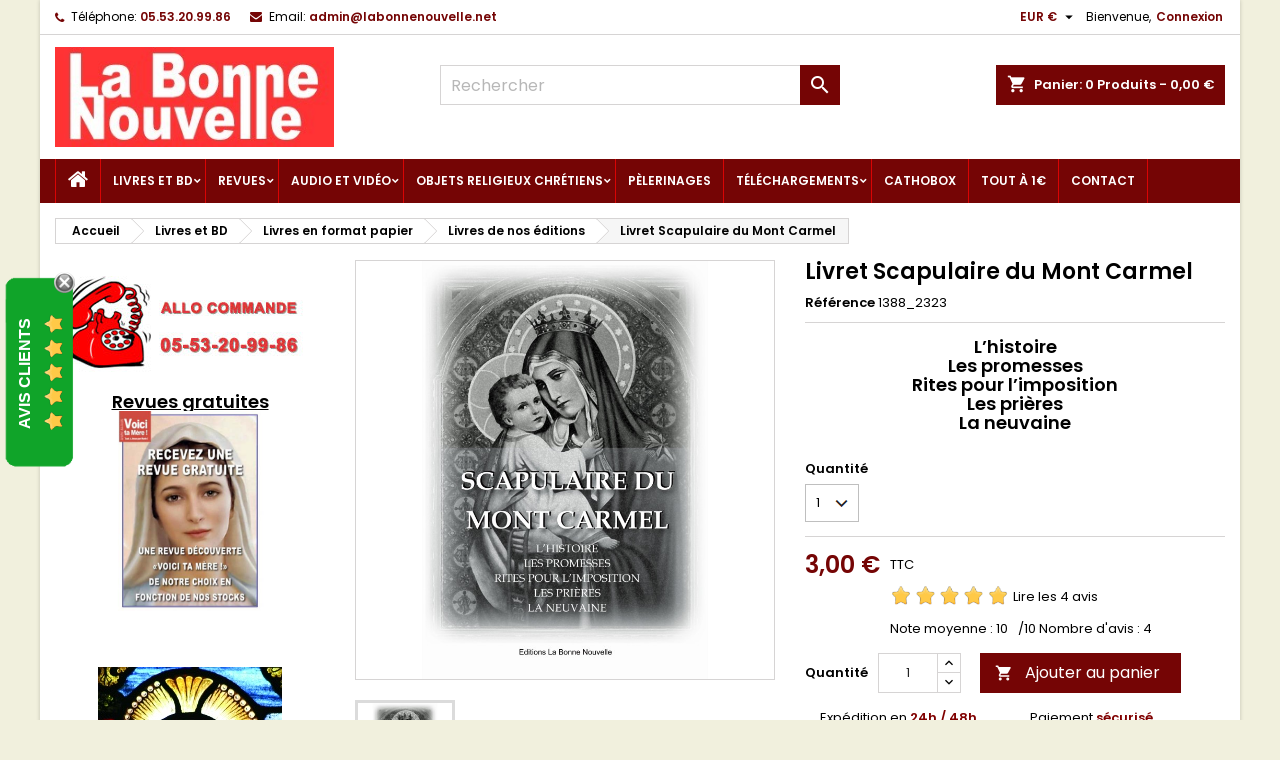

--- FILE ---
content_type: text/html; charset=utf-8
request_url: https://boutique.labonnenouvelle.net/livres-de-nos-editions/1388-scapulaire-du-mont-carmel-9791091428668.html
body_size: 39811
content:
<!doctype html>
<html lang="fr">

  <head>
    
      
  <meta charset="utf-8">


  <meta http-equiv="x-ua-compatible" content="ie=edge">



  <link rel="canonical" href="https://boutique.labonnenouvelle.net/livres-de-nos-editions/1388-scapulaire-du-mont-carmel-9791091428668.html">

  <title>Livret Scapulaire du Mont Carmel - Boutique Chrétienne La Bonne Nou...</title>
<script data-keepinline="true">
    var ajaxGetProductUrl = '//boutique.labonnenouvelle.net/module/cdc_googletagmanager/async';
    var ajaxShippingEvent = 1;
    var ajaxPaymentEvent = 1;

/* datalayer */
dataLayer = window.dataLayer || [];
    let cdcDatalayer = {"pageCategory":"product","event":"view_item","ecommerce":{"currency":"EUR","items":[{"item_name":"Livret Scapulaire du Mont Carmel","item_id":"1388-2323","price":"2.84","item_category":"Livres et BD","item_category2":"Livres en format papier","item_category3":"Livres de nos editions","item_variant":"1","quantity":1,"google_business_vertical":"retail","wholesale_price":"1.42"}],"value":"2.84"},"google_tag_params":{"ecomm_pagetype":"product","ecomm_prodid":"1388-2323","ecomm_totalvalue":3,"ecomm_totalvalue_tax_exc":2.84,"ecomm_category":"Livres et BD/Livres en format papier/Livres de nos editions"}};
    dataLayer.push(cdcDatalayer);

/* call to GTM Tag */
(function(w,d,s,l,i){w[l]=w[l]||[];w[l].push({'gtm.start':
new Date().getTime(),event:'gtm.js'});var f=d.getElementsByTagName(s)[0],
j=d.createElement(s),dl=l!='dataLayer'?'&l='+l:'';j.async=true;j.src=
'https://www.googletagmanager.com/gtm.js?id='+i+dl;f.parentNode.insertBefore(j,f);
})(window,document,'script','dataLayer','GTM-KFBQG9C');

/* async call to avoid cache system for dynamic data */
var cdcgtmreq = new XMLHttpRequest();
cdcgtmreq.onreadystatechange = function() {
    if (cdcgtmreq.readyState == XMLHttpRequest.DONE ) {
        if (cdcgtmreq.status == 200) {
          	var datalayerJs = cdcgtmreq.responseText;
            try {
                var datalayerObj = JSON.parse(datalayerJs);
                dataLayer = dataLayer || [];
                dataLayer.push(datalayerObj);
            } catch(e) {
               console.log("[CDCGTM] error while parsing json");
            }

                    }
        dataLayer.push({
          'event': 'datalayer_ready'
        });
    }
};
cdcgtmreq.open("GET", "//boutique.labonnenouvelle.net/module/cdc_googletagmanager/async?action=user" /*+ "?" + new Date().getTime()*/, true);
cdcgtmreq.setRequestHeader('X-Requested-With', 'XMLHttpRequest');
cdcgtmreq.send();
</script>
  
    
  
  <meta name="description" content="Livret Scapulaire du Mont Carmel en vente sur la boutique La Bonne Nouvelle : L’histoireLes promessesRites pour l’impositionLes prièresLa neuvaine">
  <meta name="keywords" content="Livret Scapulaire du Mont Carmel : L’histoireLes promessesRites pour l’impositionLes prièresLa neuvaine">
        <link rel="canonical" href="https://boutique.labonnenouvelle.net/livres-de-nos-editions/1388-scapulaire-du-mont-carmel-9791091428668.html">
  
  
        




  <meta name="viewport" content="width=device-width, initial-scale=1">



  <link rel="icon" type="image/vnd.microsoft.icon" href="https://boutique.labonnenouvelle.net/img/favicon-1.ico?1703674459">
  <link rel="shortcut icon" type="image/x-icon" href="https://boutique.labonnenouvelle.net/img/favicon-1.ico?1703674459">



  
<link rel="font" rel="preload" as="font" type="font/woff2" crossorigin href="https://boutique.labonnenouvelle.net/themes/AngarTheme/assets/css/fonts/material_icons.woff2"/>
<link rel="font" rel="preload" as="font" type="font/woff2" crossorigin href="https://boutique.labonnenouvelle.net/themes/AngarTheme/assets/css/fonts/fontawesome-webfont.woff2?v=4.7.0"/>

  <link rel="stylesheet" rel="preload" as="style" href="/modules/ps_checkout/views/css/payments.css?version=7.5.0.7" media="all" />
  <link rel="stylesheet" rel="preload" as="style" href="https://boutique.labonnenouvelle.net/themes/AngarTheme/assets/cache/theme-9d6c1a10.css" media="all" />


  <link rel="stylesheet" href="/modules/ps_checkout/views/css/payments.css?version=7.5.0.7" type="text/css" media="all">
  <link rel="stylesheet" href="https://boutique.labonnenouvelle.net/themes/AngarTheme/assets/cache/theme-9d6c1a10.css" type="text/css" media="all">


<link rel="stylesheet" rel="preload" as="style" href="https://fonts.googleapis.com/css?family=Poppins:400,600&amp;subset=latin,latin-ext&display=block" type="text/css" media="all" />


  

  <script type="text/javascript">
        var NPRO_AJAX_URL = {"ajax_url":"https:\/\/boutique.labonnenouvelle.net\/module\/newsletterpro\/ajax"};
        var NewsletterProAppStorage = {"ajax_url":"https:\/\/boutique.labonnenouvelle.net\/module\/newsletterpro\/ajax","config":{"CROSS_TYPE_CLASS":"np-icon-cross_5"}};
        var NewsletterProAppTranslate = {"global":[],"ajax":{"Oops, an error has occurred.":"Oops, an error has occurred.","Error: The AJAX response is not JSON type.":"Error: The AJAX response is not JSON type."},"popup":{"Oops, an error has occurred.":"Oops, an error has occurred.","close in %s seconds":"close in %s seconds"}};
        var NewsletterPro_Data = {"ajax_url":"https:\/\/boutique.labonnenouvelle.net\/module\/newsletterpro\/ajax","isPS17":true,"psVersion":"1.7","configuration":{"CROSS_TYPE_CLASS":"np-icon-cross_5"}};
        var PAYPLUG_DOMAIN = "https:\/\/secure.payplug.com";
        var StaticSliders = [];
        var comment_tab = "3";
        var is_sandbox_mode = false;
        var jolisearch = {"amb_joli_search_action":"https:\/\/boutique.labonnenouvelle.net\/jolisearch","amb_joli_search_link":"https:\/\/boutique.labonnenouvelle.net\/jolisearch","amb_joli_search_controller":"jolisearch","blocksearch_type":"top","show_cat_desc":0,"ga_acc":0,"id_lang":1,"url_rewriting":1,"use_autocomplete":1,"minwordlen":3,"l_products":"Nos produits","l_manufacturers":"Nos marques","l_suppliers":"Nos fournisseurs","l_categories":"Nos cat\u00e9gories","l_no_results_found":"Aucun produit ne correspond \u00e0 cette recherche","l_more_results":"Montrer tous les r\u00e9sultats \u00bb","ENT_QUOTES":3,"search_ssl":true,"self":"\/home\/www\/vhosts\/labonnenouvelle.net\/boutique.labonnenouvelle.net\/modules\/ambjolisearch","position":{"my":"right top","at":"right bottom","collision":"flipfit none"},"classes":"ps17","display_manufacturer":"","display_supplier":"","display_category":"","theme":"modern"};
        var lgcomments_products_default_display = "5";
        var lgcomments_products_extra_display = "10";
        var module_dir = "\/modules\/lgcomments\/";
        var module_name = "payplug";
        var opartEasyLoginRedirectUrl = "https:\/\/boutique.labonnenouvelle.net\/commande";
        var payplug_ajax_url = "https:\/\/boutique.labonnenouvelle.net\/module\/payplug\/ajax";
        var prestashop = {"cart":{"products":[],"totals":{"total":{"type":"total","label":"Total","amount":0,"value":"0,00\u00a0\u20ac"},"total_including_tax":{"type":"total","label":"Total TTC","amount":0,"value":"0,00\u00a0\u20ac"},"total_excluding_tax":{"type":"total","label":"Total HT :","amount":0,"value":"0,00\u00a0\u20ac"}},"subtotals":{"products":{"type":"products","label":"Sous-total","amount":0,"value":"0,00\u00a0\u20ac"},"discounts":null,"shipping":{"type":"shipping","label":"Livraison","amount":0,"value":""},"tax":null},"products_count":0,"summary_string":"0 articles","vouchers":{"allowed":1,"added":[]},"discounts":[],"minimalPurchase":0,"minimalPurchaseRequired":""},"currency":{"id":1,"name":"Euro","iso_code":"EUR","iso_code_num":"978","sign":"\u20ac"},"customer":{"lastname":null,"firstname":null,"email":null,"birthday":null,"newsletter":null,"newsletter_date_add":null,"optin":null,"website":null,"company":null,"siret":null,"ape":null,"is_logged":false,"gender":{"type":null,"name":null},"addresses":[]},"language":{"name":"Fran\u00e7ais (French)","iso_code":"fr","locale":"fr-FR","language_code":"fr","is_rtl":"0","date_format_lite":"d\/m\/Y","date_format_full":"d\/m\/Y H:i:s","id":1},"page":{"title":"","canonical":"https:\/\/boutique.labonnenouvelle.net\/livres-de-nos-editions\/1388-scapulaire-du-mont-carmel-9791091428668.html","meta":{"title":"Livret Scapulaire du Mont Carmel - Boutique Chr\u00e9tienne La Bonne Nou...","description":"Livret Scapulaire du Mont Carmel en vente sur la boutique La Bonne Nouvelle : L\u2019histoireLes promessesRites pour l\u2019impositionLes pri\u00e8resLa neuvaine","keywords":"Livret Scapulaire du Mont Carmel : L\u2019histoireLes promessesRites pour l\u2019impositionLes pri\u00e8resLa neuvaine","robots":"index"},"page_name":"product","body_classes":{"lang-fr":true,"lang-rtl":false,"country-FR":true,"currency-EUR":true,"layout-left-column":true,"page-product":true,"tax-display-enabled":true,"product-id-1388":true,"product-Livret Scapulaire du Mont Carmel":true,"product-id-category-33":true,"product-id-manufacturer-0":true,"product-id-supplier-0":true,"product-available-for-order":true},"admin_notifications":[]},"shop":{"name":"La Bonne Nouvelle","logo":"https:\/\/boutique.labonnenouvelle.net\/img\/logo-1691999628.jpg","stores_icon":"https:\/\/boutique.labonnenouvelle.net\/img\/logo_stores.png","favicon":"https:\/\/boutique.labonnenouvelle.net\/img\/favicon-1.ico"},"urls":{"base_url":"https:\/\/boutique.labonnenouvelle.net\/","current_url":"https:\/\/boutique.labonnenouvelle.net\/livres-de-nos-editions\/1388-scapulaire-du-mont-carmel-9791091428668.html","shop_domain_url":"https:\/\/boutique.labonnenouvelle.net","img_ps_url":"https:\/\/boutique.labonnenouvelle.net\/img\/","img_cat_url":"https:\/\/boutique.labonnenouvelle.net\/img\/c\/","img_lang_url":"https:\/\/boutique.labonnenouvelle.net\/img\/l\/","img_prod_url":"https:\/\/boutique.labonnenouvelle.net\/img\/p\/","img_manu_url":"https:\/\/boutique.labonnenouvelle.net\/img\/m\/","img_sup_url":"https:\/\/boutique.labonnenouvelle.net\/img\/su\/","img_ship_url":"https:\/\/boutique.labonnenouvelle.net\/img\/s\/","img_store_url":"https:\/\/boutique.labonnenouvelle.net\/img\/st\/","img_col_url":"https:\/\/boutique.labonnenouvelle.net\/img\/co\/","img_url":"https:\/\/boutique.labonnenouvelle.net\/themes\/AngarTheme\/assets\/img\/","css_url":"https:\/\/boutique.labonnenouvelle.net\/themes\/AngarTheme\/assets\/css\/","js_url":"https:\/\/boutique.labonnenouvelle.net\/themes\/AngarTheme\/assets\/js\/","pic_url":"https:\/\/boutique.labonnenouvelle.net\/upload\/","pages":{"address":"https:\/\/boutique.labonnenouvelle.net\/adresse","addresses":"https:\/\/boutique.labonnenouvelle.net\/adresses","authentication":"https:\/\/boutique.labonnenouvelle.net\/connexion","cart":"https:\/\/boutique.labonnenouvelle.net\/panier","category":"https:\/\/boutique.labonnenouvelle.net\/index.php?controller=category","cms":"https:\/\/boutique.labonnenouvelle.net\/index.php?controller=cms","contact":"https:\/\/boutique.labonnenouvelle.net\/nous-contacter","discount":"https:\/\/boutique.labonnenouvelle.net\/reduction","guest_tracking":"https:\/\/boutique.labonnenouvelle.net\/suivi-commande-invite","history":"https:\/\/boutique.labonnenouvelle.net\/historique-commandes","identity":"https:\/\/boutique.labonnenouvelle.net\/identite","index":"https:\/\/boutique.labonnenouvelle.net\/","my_account":"https:\/\/boutique.labonnenouvelle.net\/mon-compte","order_confirmation":"https:\/\/boutique.labonnenouvelle.net\/confirmation-commande","order_detail":"https:\/\/boutique.labonnenouvelle.net\/index.php?controller=order-detail","order_follow":"https:\/\/boutique.labonnenouvelle.net\/suivi-commande","order":"https:\/\/boutique.labonnenouvelle.net\/commande","order_return":"https:\/\/boutique.labonnenouvelle.net\/index.php?controller=order-return","order_slip":"https:\/\/boutique.labonnenouvelle.net\/avoirs","pagenotfound":"https:\/\/boutique.labonnenouvelle.net\/page-introuvable","password":"https:\/\/boutique.labonnenouvelle.net\/recuperation-mot-de-passe","pdf_invoice":"https:\/\/boutique.labonnenouvelle.net\/index.php?controller=pdf-invoice","pdf_order_return":"https:\/\/boutique.labonnenouvelle.net\/index.php?controller=pdf-order-return","pdf_order_slip":"https:\/\/boutique.labonnenouvelle.net\/index.php?controller=pdf-order-slip","prices_drop":"https:\/\/boutique.labonnenouvelle.net\/promotions","product":"https:\/\/boutique.labonnenouvelle.net\/index.php?controller=product","search":"https:\/\/boutique.labonnenouvelle.net\/recherche","sitemap":"https:\/\/boutique.labonnenouvelle.net\/plan-site","stores":"https:\/\/boutique.labonnenouvelle.net\/magasins","supplier":"https:\/\/boutique.labonnenouvelle.net\/fournisseur","register":"https:\/\/boutique.labonnenouvelle.net\/connexion?create_account=1","order_login":"https:\/\/boutique.labonnenouvelle.net\/commande?login=1"},"alternative_langs":[],"theme_assets":"\/themes\/AngarTheme\/assets\/","actions":{"logout":"https:\/\/boutique.labonnenouvelle.net\/?mylogout="},"no_picture_image":{"bySize":{"small_default":{"url":"https:\/\/boutique.labonnenouvelle.net\/img\/p\/fr-default-small_default.jpg","width":98,"height":98},"cart_default":{"url":"https:\/\/boutique.labonnenouvelle.net\/img\/p\/fr-default-cart_default.jpg","width":125,"height":125},"home_default":{"url":"https:\/\/boutique.labonnenouvelle.net\/img\/p\/fr-default-home_default.jpg","width":259,"height":259},"medium_default":{"url":"https:\/\/boutique.labonnenouvelle.net\/img\/p\/fr-default-medium_default.jpg","width":452,"height":452},"large_default":{"url":"https:\/\/boutique.labonnenouvelle.net\/img\/p\/fr-default-large_default.jpg","width":800,"height":800}},"small":{"url":"https:\/\/boutique.labonnenouvelle.net\/img\/p\/fr-default-small_default.jpg","width":98,"height":98},"medium":{"url":"https:\/\/boutique.labonnenouvelle.net\/img\/p\/fr-default-home_default.jpg","width":259,"height":259},"large":{"url":"https:\/\/boutique.labonnenouvelle.net\/img\/p\/fr-default-large_default.jpg","width":800,"height":800},"legend":""}},"configuration":{"display_taxes_label":true,"display_prices_tax_incl":true,"is_catalog":false,"show_prices":true,"opt_in":{"partner":false},"quantity_discount":{"type":"discount","label":"Remise sur prix unitaire"},"voucher_enabled":1,"return_enabled":0},"field_required":[],"breadcrumb":{"links":[{"title":"Accueil","url":"https:\/\/boutique.labonnenouvelle.net\/"},{"title":"Livres et BD","url":"https:\/\/boutique.labonnenouvelle.net\/31-livres-et-bd"},{"title":"Livres en format papier","url":"https:\/\/boutique.labonnenouvelle.net\/3-livres-en-format-papier"},{"title":"Livres de nos \u00e9ditions","url":"https:\/\/boutique.labonnenouvelle.net\/33-livres-de-nos-editions"},{"title":"Livret Scapulaire du Mont Carmel","url":"https:\/\/boutique.labonnenouvelle.net\/livres-de-nos-editions\/1388-scapulaire-du-mont-carmel-9791091428668.html"}],"count":5},"link":{"protocol_link":"https:\/\/","protocol_content":"https:\/\/"},"time":1768622021,"static_token":"fa5c3fe8c92f95ce9551f59368047dd3","token":"2821fe173c9c017974ebc9cc83d9a373","debug":false};
        var prestashopFacebookAjaxController = "https:\/\/boutique.labonnenouvelle.net\/module\/ps_facebook\/Ajax";
        var ps_checkoutApplePayUrl = "https:\/\/boutique.labonnenouvelle.net\/module\/ps_checkout\/applepay?token=fa5c3fe8c92f95ce9551f59368047dd3";
        var ps_checkoutAutoRenderDisabled = false;
        var ps_checkoutCancelUrl = "https:\/\/boutique.labonnenouvelle.net\/module\/ps_checkout\/cancel?token=fa5c3fe8c92f95ce9551f59368047dd3";
        var ps_checkoutCardBrands = ["MASTERCARD","VISA","AMEX","CB_NATIONALE"];
        var ps_checkoutCardFundingSourceImg = "\/modules\/ps_checkout\/views\/img\/payment-cards.png";
        var ps_checkoutCardLogos = {"AMEX":"\/modules\/ps_checkout\/views\/img\/amex.svg","CB_NATIONALE":"\/modules\/ps_checkout\/views\/img\/cb.svg","DINERS":"\/modules\/ps_checkout\/views\/img\/diners.svg","DISCOVER":"\/modules\/ps_checkout\/views\/img\/discover.svg","JCB":"\/modules\/ps_checkout\/views\/img\/jcb.svg","MAESTRO":"\/modules\/ps_checkout\/views\/img\/maestro.svg","MASTERCARD":"\/modules\/ps_checkout\/views\/img\/mastercard.svg","UNIONPAY":"\/modules\/ps_checkout\/views\/img\/unionpay.svg","VISA":"\/modules\/ps_checkout\/views\/img\/visa.svg"};
        var ps_checkoutCartProductCount = 0;
        var ps_checkoutCheckUrl = "https:\/\/boutique.labonnenouvelle.net\/module\/ps_checkout\/check?token=fa5c3fe8c92f95ce9551f59368047dd3";
        var ps_checkoutCheckoutTranslations = {"checkout.go.back.label":"Tunnel de commande","checkout.go.back.link.title":"Retourner au tunnel de commande","checkout.card.payment":"Paiement par carte","checkout.page.heading":"R\u00e9sum\u00e9 de commande","checkout.cart.empty":"Votre panier d'achat est vide.","checkout.page.subheading.card":"Carte","checkout.page.subheading.paypal":"PayPal","checkout.payment.by.card":"Vous avez choisi de payer par carte.","checkout.payment.by.paypal":"Vous avez choisi de payer par PayPal.","checkout.order.summary":"Voici un r\u00e9sum\u00e9 de votre commande :","checkout.order.amount.total":"Le montant total de votre panier est de","checkout.order.included.tax":"(TTC)","checkout.order.confirm.label":"Veuillez finaliser votre commande en cliquant sur &quot;Je valide ma commande&quot;","checkout.payment.token.delete.modal.header":"Voulez-vous supprimer cette m\u00e9thode de paiement ?","checkout.payment.token.delete.modal.content":"Cette m\u00e9thode de paiement sera supprim\u00e9e de votre compte :","checkout.payment.token.delete.modal.confirm-button":"Supprimer cette m\u00e9thode de paiement","checkout.payment.loader.processing-request":"Veuillez patienter, nous traitons votre demande...","checkout.payment.others.link.label":"Autres moyens de paiement","checkout.payment.others.confirm.button.label":"Je valide ma commande","checkout.form.error.label":"Une erreur s'est produite lors du paiement. Veuillez r\u00e9essayer ou contacter le support.","loader-component.label.header":"Merci pour votre achat !","loader-component.label.body":"Veuillez patienter, nous traitons votre paiement","loader-component.label.body.longer":"Veuillez patienter, cela prend un peu plus de temps...","payment-method-logos.title":"Paiement 100% s\u00e9curis\u00e9","express-button.cart.separator":"ou","express-button.checkout.express-checkout":"Achat rapide","ok":"Ok","cancel":"Annuler","paypal.hosted-fields.label.card-name":"Nom du titulaire de la carte","paypal.hosted-fields.placeholder.card-name":"Nom du titulaire de la carte","paypal.hosted-fields.label.card-number":"Num\u00e9ro de carte","paypal.hosted-fields.placeholder.card-number":"Num\u00e9ro de carte","paypal.hosted-fields.label.expiration-date":"Date d'expiration","paypal.hosted-fields.placeholder.expiration-date":"MM\/YY","paypal.hosted-fields.label.cvv":"Code de s\u00e9curit\u00e9","paypal.hosted-fields.placeholder.cvv":"XXX","error.paypal-sdk":"L'instance du PayPal JavaScript SDK est manquante","error.google-pay-sdk":"L'instance du Google Pay Javascript SDK est manquante","error.apple-pay-sdk":"L'instance du Apple Pay Javascript SDK est manquante","error.google-pay.transaction-info":"Une erreur est survenue lors de la r\u00e9cup\u00e9ration des informations sur la transaction Google Pay","error.apple-pay.payment-request":"Une erreur est survenue lors de la r\u00e9cup\u00e9ration des informations sur la transaction Apple Pay","error.paypal-sdk.contingency.cancel":"Authentification du titulaire de carte annul\u00e9e, veuillez choisir un autre moyen de paiement ou essayez de nouveau.","error.paypal-sdk.contingency.error":"Une erreur est survenue lors de l'authentification du titulaire de la carte, veuillez choisir un autre moyen de paiement ou essayez de nouveau.","error.paypal-sdk.contingency.failure":"Echec de l'authentification du titulaire de la carte, veuillez choisir un autre moyen de paiement ou essayez de nouveau.","error.paypal-sdk.contingency.unknown":"L'identit\u00e9 du titulaire de la carte n'a pas pu \u00eatre v\u00e9rifi\u00e9e, veuillez choisir un autre moyen de paiement ou essayez de nouveau.","APPLE_PAY_MERCHANT_SESSION_VALIDATION_ERROR":"Nous ne pouvons pas traiter votre paiement Apple Pay pour le moment. Cela peut \u00eatre d\u00fb \u00e0 un probl\u00e8me de v\u00e9rification de la configuration du paiement pour ce site. Veuillez r\u00e9essayer plus tard ou choisir un autre moyen de paiement.","APPROVE_APPLE_PAY_VALIDATION_ERROR":"Un probl\u00e8me est survenu lors du traitement de votre paiement Apple Pay. Veuillez v\u00e9rifier les d\u00e9tails de votre commande et r\u00e9essayer, ou utilisez un autre mode de paiement."};
        var ps_checkoutCheckoutUrl = "https:\/\/boutique.labonnenouvelle.net\/commande";
        var ps_checkoutConfirmUrl = "https:\/\/boutique.labonnenouvelle.net\/confirmation-commande";
        var ps_checkoutCreateUrl = "https:\/\/boutique.labonnenouvelle.net\/module\/ps_checkout\/create?token=fa5c3fe8c92f95ce9551f59368047dd3";
        var ps_checkoutCustomMarks = {"google_pay":"\/modules\/ps_checkout\/views\/img\/google_pay.svg"};
        var ps_checkoutExpressCheckoutCartEnabled = false;
        var ps_checkoutExpressCheckoutOrderEnabled = false;
        var ps_checkoutExpressCheckoutProductEnabled = false;
        var ps_checkoutExpressCheckoutSelected = false;
        var ps_checkoutExpressCheckoutUrl = "https:\/\/boutique.labonnenouvelle.net\/module\/ps_checkout\/ExpressCheckout?token=fa5c3fe8c92f95ce9551f59368047dd3";
        var ps_checkoutFundingSource = "paypal";
        var ps_checkoutFundingSourcesSorted = ["card","paypal","paylater","bancontact","eps","ideal","mybank","p24","blik","google_pay"];
        var ps_checkoutGooglePayUrl = "https:\/\/boutique.labonnenouvelle.net\/module\/ps_checkout\/googlepay?token=fa5c3fe8c92f95ce9551f59368047dd3";
        var ps_checkoutHostedFieldsContingencies = "SCA_WHEN_REQUIRED";
        var ps_checkoutHostedFieldsEnabled = true;
        var ps_checkoutIconsPath = "\/modules\/ps_checkout\/views\/img\/icons\/";
        var ps_checkoutLoaderImage = "\/modules\/ps_checkout\/views\/img\/loader.svg";
        var ps_checkoutPartnerAttributionId = "PrestaShop_Cart_PSXO_PSDownload";
        var ps_checkoutPayLaterCartPageButtonEnabled = false;
        var ps_checkoutPayLaterCategoryPageBannerEnabled = false;
        var ps_checkoutPayLaterHomePageBannerEnabled = false;
        var ps_checkoutPayLaterOrderPageBannerEnabled = false;
        var ps_checkoutPayLaterOrderPageButtonEnabled = false;
        var ps_checkoutPayLaterOrderPageMessageEnabled = false;
        var ps_checkoutPayLaterProductPageBannerEnabled = false;
        var ps_checkoutPayLaterProductPageButtonEnabled = false;
        var ps_checkoutPayLaterProductPageMessageEnabled = false;
        var ps_checkoutPayPalButtonConfiguration = "";
        var ps_checkoutPayPalEnvironment = "LIVE";
        var ps_checkoutPayPalOrderId = "";
        var ps_checkoutPayPalSdkConfig = {"clientId":"AXjYFXWyb4xJCErTUDiFkzL0Ulnn-bMm4fal4G-1nQXQ1ZQxp06fOuE7naKUXGkq2TZpYSiI9xXbs4eo","merchantId":"YZVX4YYXY2LS8","currency":"EUR","intent":"capture","commit":"false","vault":"false","integrationDate":"2022-14-06","dataPartnerAttributionId":"PrestaShop_Cart_PSXO_PSDownload","dataCspNonce":"","dataEnable3ds":"true","enableFunding":"paylater","components":"marks,funding-eligibility,googlepay"};
        var ps_checkoutPayWithTranslations = {"card":"Payer par Carte","paypal":"Payer avec un compte PayPal","paylater":"Payer en plusieurs fois avec PayPal Pay Later","bancontact":"Payer avec Bancontact","eps":"Payer avec EPS","ideal":"Payer avec iDEAL","mybank":"Payer avec MyBank","p24":"Payer avec Przelewy24","blik":"Payer avec BLIK","google_pay":"Payer avec Google Pay"};
        var ps_checkoutPaymentMethodLogosTitleImg = "\/modules\/ps_checkout\/views\/img\/icons\/lock_checkout.svg";
        var ps_checkoutPaymentUrl = "https:\/\/boutique.labonnenouvelle.net\/module\/ps_checkout\/payment?token=fa5c3fe8c92f95ce9551f59368047dd3";
        var ps_checkoutRenderPaymentMethodLogos = true;
        var ps_checkoutValidateUrl = "https:\/\/boutique.labonnenouvelle.net\/module\/ps_checkout\/validate?token=fa5c3fe8c92f95ce9551f59368047dd3";
        var ps_checkoutVaultUrl = "https:\/\/boutique.labonnenouvelle.net\/module\/ps_checkout\/vault?token=fa5c3fe8c92f95ce9551f59368047dd3";
        var ps_checkoutVersion = "7.5.0.7";
        var psr_icon_color = "#790101";
        var review_controller_link = "https:\/\/boutique.labonnenouvelle.net\/avis-boutique";
        var review_controller_name = "avis-boutique";
        var rg_pushnotifications = {"_path":"\/modules\/rg_pushnotifications\/","token":"048e1e6649f7a9db4ad0c4df2f484af9","APP_ID":"d212dc0f-faf8-4a3e-9aaa-80f3d8ab8ef6","PS_SHOP_NAME":"La Bonne Nouvelle","RGPUNO_REQUEST_DELAY_PAGES_VIEWED":1,"RGPUNO_REQUEST_DELAY_TIME":3,"RGPUNO_REQUEST_MSG":"Souhaitez-vous recevoir parfois des informations de La Bonne Nouvelle ?","RGPUNO_REQUEST_BTN_ACCEPT":"Oui!","RGPUNO_REQUEST_BTN_CANCEL":"Pas maintenant","RGPUNO_DEBUG_MODE":false,"RGPUNO_PERSISTENT_NOTIF":true,"RGPUNO_POPUP_ALLOWED_SHOW":false,"RGPUNO_POPUP_ALLOWED_MSG":"","RGPUNO_POPUP_DECLINED_SHOW":false,"RGPUNO_POPUP_DECLINED_MSG":"","RGPUNO_WELCOME_SHOW":false,"RGPUNO_WELCOME_TITLE":"","RGPUNO_WELCOME_MSG":"","RGPUNO_WELCOME_URL":"","RGPUNO_BELL_SHOW":true,"RGPUNO_BELL_HIDE_SUBS":false,"RGPUNO_BELL_SIZE":"medium","RGPUNO_BELL_THEME":"default","RGPUNO_BELL_BACK":"","RGPUNO_BELL_FORE":"","RGPUNO_BELL_DIAG_FORE":"","RGPUNO_BELL_DIAG_BACK":"","RGPUNO_BELL_DIAG_BACK_HOVER":"","RGPUNO_BELL_POSITION":"bottom-left","RGPUNO_BELL_OFFSET_BOTOM":15,"RGPUNO_BELL_OFFSET_RIGHT":15,"RGPUNO_BELL_OFFSET_LEFT":15,"RGPUNO_BELL_PRENOTIFY":false,"RGPUNO_BELL_SHOW_CREDIT":false,"RGPUNO_BELL_TIP_STATE_UNS":"Abonnez-vous aux notifications","RGPUNO_BELL_TIP_STATE_SUB":"Vous \u00eates abonn\u00e9 aux notifications","RGPUNO_BELL_TIP_STATE_BLO":"Vous avez bloqu\u00e9 les notifications","RGPUNO_BELL_MSG_PRENOTIFY":"","RGPUNO_BELL_ACTION_SUBS":"Cliquez pour vous abonner aux notifications","RGPUNO_BELL_ACTION_RESUB":"Vous \u00eates abonn\u00e9 aux notifications","RGPUNO_BELL_ACTION_UNS":"Vous ne recevrez plus de notifications","RGPUNO_BELL_MAIN_TITLE":"G\u00e9rer les notifications de la boutique","RGPUNO_BELL_MAIN_UNS":"SE D\u00c9SABONNER","RGPUNO_BELL_MAIN_SUB":"SOUSCRIRE","RGPUNO_BELL_BLOCKED_TITLE":"D\u00e9bloquer les Notifications","RGPUNO_BELL_BLOCKED_MSG":"Suivez ces instructions pour autoriser les notifications","SAFARI_WEB_ID":"web.onesignal.auto.198dbf7d-9488-4e23-8cbd-0647f3be427c"};
        var sb_id_shop = 1;
        var send_successfull_msg = "La critique a \u00e9t\u00e9 correctement envoy\u00e9e.";
        var sliderblocks = 4;
        var star_color = "yellow";
        var star_style = "plain";
        var static_blocks = [{"id_static_block":"1","id_static_block_template":"0","hook":"home","editor":"2","status":"1","custom_css":"0","title_active":"0","position":"0","css":"","date_from":"0000-00-00 00:00:00","date_to":"0000-00-00 00:00:00","date_add":"2023-09-12 12:13:21","date_upd":"2025-12-05 17:47:51","id_lang":"1","block_title":"Allez porter la Bonne Nouvelle \u00e0 toute la cr\u00e9ation","content":"<h1 style=\"font-size:22px;margin:0px 0px 8px;font-family:Poppins, Arial, Helvetica, sans-serif;font-weight:bold;line-height:1.1;color:#000000;max-width:100%;font-style:normal;letter-spacing:normal;text-indent:0px;text-transform:none;word-spacing:0px;white-space:normal;background-color:#ffffff;text-align:center;\">Boutique religieuse chr\u00e9tienne<\/h1>\n<h2 style=\"text-align:center;\"><span style=\"color:#801010;\">Vente de livres religieux, d'objets religieux catholiques, d'huiles saintes...<\/span><\/h2>\n<p style=\"text-align:center;\"><span style=\"float:left;\"><img src=\"\/img\/cms\/photo-edito-180.jpg\" alt=\"Boutique religieuse chr\u00e9tienne : objets religieux, librairie catholique\" width=\"185\" \/><\/span><\/p>\n<h3 style=\"text-align:center;\"><span style=\"color:#2445a2;\"><strong>NOTRE DEVISE : <em>'VOUS SERVIR, C'EST SERVIR J\u00c9SUS !'\u00a0<\/em><\/strong><\/span><\/h3>\n<p style=\"text-align:center;color:#2445a2;\">Utilisez le moteur de recherche en haut.\u00a0Tapez juste\u00a01 mot cl\u00e9.<\/p>\n<p style=\"text-align:center;\"><span style=\"color:#2445a2;\"><b>Soutenez votre librairie chr\u00e9tienne !<br \/><br \/><span style=\"color:#990f15;\">-10% sur le site \u00e0 partir de votre 2\u00e8me commande avec le code remise<\/span><br \/><br \/><\/b><\/span><span style=\"color:#2445a2;\"><strong>Par s\u00e9curit\u00e9, toutes nos commandes sont envoy\u00e9es avec un N\u00b0 de suivi.<\/strong>\u00a0<\/span><\/p>\n<p style=\"text-align:center;\"><span style=\"color:#2445a2;\"><span style=\"color:#d0121a;\">Les param\u00e8tres de paiements s\u00e9curis\u00e9s ont augment\u00e9s, si vous avez des questions ou des difficult\u00e9s \u00e0 passer votre commandes n'h\u00e9sitez pas \u00e0\u00a0 t\u00e9l\u00e9phoner au <strong>05.53.20.99.86.<\/strong><\/span><\/span><br \/><span style=\"color:#d0121a;\">Ouvert du lundi au vendredi de 9h00 \u00e0 12h00 et 14h00 \u00e0 18h00<\/span><br \/><span style=\"color:#d0121a;\">Email : info@labonnenouvelle.fr<\/span><\/p>\n<p style=\"text-align:center;\"><span style=\"color:#2445a2;\"><a href=\"https:\/\/boutique.labonnenouvelle.net\/index.php?controller=attachment&amp;id_attachment=3\">Catalogue en PDF ici<\/a><br \/><\/span><\/p>\n<p style=\"text-align:center;\"><span style=\"color:#2445a2;\">Attention pour certaines destinations hors France m\u00e9tropolitaine<br \/>\u00a0vous pouvez avoir des frais de douanes en\u00a0sus \u00e0 payer \u00e0 r\u00e9ception.<\/span><\/p>\n<p style=\"text-align:center;\"><span style=\"color:#93181d;\"><b>Vous \u00eates professionnel : <\/b><\/span><span style=\"color:#93181d;\"><a href=\"\/pros\/\" style=\"font-weight:bold;color:#93181d;\">Cliquez ici pour rejoindre notre <span style=\"text-decoration:underline;\">espace pro<\/span><\/a><\/span><\/p>","id_group":"2","conditions":[]},{"id_static_block":"4","id_static_block_template":"0","hook":"leftColumn","editor":"2","status":"1","custom_css":"0","title_active":"0","position":"1","css":"","date_from":"0000-00-00 00:00:00","date_to":"0000-00-00 00:00:00","date_add":"2023-09-12 15:25:30","date_upd":"2024-03-13 10:49:37","id_lang":"1","block_title":"Bloc Allo Commande","content":"<p><img src=\"https:\/\/boutique.labonnenouvelle.net\/img\/cms\/allo-commande-2.jpg\" alt=\"Commander par t\u00e9l\u00e9phone\" width=\"250\" height=\"123\" \/><\/p>","id_group":"2","conditions":[]},{"id_static_block":"2","id_static_block_template":"0","hook":"leftColumn","editor":"2","status":"1","custom_css":"0","title_active":"0","position":"2","css":"","date_from":"0000-00-00 00:00:00","date_to":"0000-00-00 00:00:00","date_add":"2023-09-12 12:17:44","date_upd":"2024-07-09 09:22:39","id_lang":"1","block_title":"bloc-jesus","content":"<div style=\"text-align:center;font-size:18px;\"><strong><span style=\"text-decoration:underline;\">Revues gratuites<\/span><\/strong><\/div>\n<p style=\"text-align:center;\"><a href=\"\/jolisearch?search_query=gratuit\"><img src=\"\/img\/cms\/offre-revue-gratuite.jpg\" alt=\"Offre revue gratuite de La Bonne Nouvelle\" width=\"200\" \/><\/a><\/p>\n<p><br \/><br \/><\/p>\n<p style=\"text-align:center;\"><img src=\"\/img\/cms\/image-pub-sidebar.jpg\" alt=\"Citation de J\u00e9sus : Qui vient \u00e0 moi n'aura jamais faim ! (Jn 6.35)\" width=\"184\" height=\"184\" \/><\/p>\n<p style=\"text-align:center;\"><span style=\"color:#2445a2;\"><em>Qui vient \u00e0 moi n'aura jamais faim !<br \/><\/em>(Jn 6.35)<\/span><\/p>\n<p style=\"text-align:center;\"><span style=\"color:#2445a2;\"><strong><span style=\"text-decoration:underline;\"><span style=\"color:#d0121a;text-decoration:underline;\">REMISES<\/span>\u00a0<\/span><br \/><\/strong><span><br \/><\/span><\/span><strong style=\"color:#2445a2;\">Pour vous remercier de votre 1\u00e8re commande sur notre boutique en ligne, nous vous offrons une<span>\u00a0<\/span><span style=\"color:#bd1219;\">r\u00e9duction de 10 % <span style=\"color:#2445a2;\">sur vos commandes suivantes.<\/span><\/span><\/strong><br \/><span style=\"color:#2445a2;\"><strong><\/strong> <strong><br \/><\/strong><br \/><\/span><\/p>","id_group":"2","conditions":[]},{"id_static_block":"3","id_static_block_template":"0","hook":"leftColumn","editor":"2","status":"1","custom_css":"0","title_active":"0","position":"3","css":"","date_from":"0000-00-00 00:00:00","date_to":"0000-00-00 00:00:00","date_add":"2023-09-12 15:23:47","date_upd":"2024-03-13 10:48:16","id_lang":"1","block_title":"Bloc Offrande Bougie","content":"<p style=\"text-align:center;\"><a href=\"https:\/\/boutique.labonnenouvelle.net\/offrandes\/526-offrande-pour-une-bougie-9509389721144.html\"><img src=\"https:\/\/boutique.labonnenouvelle.net\/img\/cms\/bougie.jpg\" alt=\"Offrande pour une bougie\" width=\"122\" height=\"200\" \/><\/a><\/p>\n<p style=\"text-align:center;\"><span style=\"color:#d0121a;\"><a href=\"https:\/\/boutique.labonnenouvelle.net\/offrandes\/526-offrande-pour-une-bougie-9509389721144.html\"><span style=\"color:#d0121a;\">Offrir une bougie<\/span><\/a><\/span><\/p>\n<p style=\"text-align:center;\"><\/p>","id_group":"2","conditions":[]},{"id_static_block":"5","id_static_block_template":"0","hook":"home","editor":"2","status":"1","custom_css":"0","title_active":"0","position":"4","css":"","date_from":"0000-00-00 00:00:00","date_to":"0000-00-00 00:00:00","date_add":"2023-09-12 15:30:55","date_upd":"2023-10-19 10:52:21","id_lang":"1","block_title":"Espace Professionnel","content":"<p style=\"text-align:center;\"><span style=\"float:left;\"><img src=\"\/img\/cms\/photo-edito-180.jpg\" alt=\"\" width=\"185\" \/><\/span><\/p>\n<h3 style=\"text-align:center;\"><span style=\"color:#2445a2;\"><strong>ESPACE PROFESSIONNEL DE LA LIBRAIRIE LA BONNE NOUVELLE<em><br \/><\/em><\/strong><\/span><\/h3>\n<p><span style=\"color:#2445a2;\"><strong><\/strong><\/span><\/p>\n<h4 style=\"text-align:center;\">Vous devez avoir un compte professionnel pour visualiser les tarifs de nos produits.<\/h4>\n<p style=\"text-align:center;\"><span style=\"color:#2445a2;\"><b>Pour demander l'ouverture de votre compte Pro <a href=\"\/pros\/connexion?create_account=1\">cliquez ICI<\/a><\/b><\/span><\/p>\n<p style=\"text-align:center;\"><a href=\"\/\">Pour retourner sur la boutique grand public, cliquez ici.<\/a><\/p>\n<p style=\"text-align:center;\"><span style=\"color:#2445a2;\"><span style=\"color:#d0121a;\">Pour\u00a0vos questions ou passer votre commandes par t\u00e9l\u00e9phone au\u00a0<strong>05.53.20.99.86 <\/strong><\/span><\/span><br \/><span style=\"color:#d0121a;\">Ouvert du lundi au vendredi de 9h00 \u00e0 12h00 et 14h00 \u00e0 18h00<\/span><br \/><span style=\"color:#d0121a;\">Email pro : carole@labonnenouvelle.net<\/span><\/p>\n<p style=\"text-align:center;\"><span style=\"color:#d0121a;\"><\/span><\/p>\n<p style=\"text-align:center;\"><\/p>\n<p><\/p>","id_group":"2","conditions":[]},{"id_static_block":"6","id_static_block_template":"0","hook":"displayFooterBefore","editor":"2","status":"1","custom_css":"0","title_active":"0","position":"5","css":"","date_from":"0000-00-00 00:00:00","date_to":"0000-00-00 00:00:00","date_add":"2024-01-15 11:30:39","date_upd":"2024-05-15 09:57:15","id_lang":"1","block_title":"D\u00e9couvrez les produits religieux de notre boutique Chr\u00e9tienne","content":"<div class=\"container\">\n<h2 style=\"text-align:center;\"><span style=\"color:#2445a2;\">Pourquoi commander les objets religieux de notre boutique Chr\u00e9tienne La Bonne Nouvelle ?<\/span><\/h2>\n<div class=\"col-xs-3\">\n<h3 style=\"text-align:center;\">Boutique Religieuse Chr\u00e9tienne<\/h3>\n<p style=\"text-align:center;\">D\u00e9couvrez notre <strong>boutique en ligne d'articles religieux chr\u00e9tiens<\/strong> existant depuis plus de 20 ans. Gr\u00e2ce \u00e0 notre boutique en ligne et \u00e0 notre magasin physique, nous exp\u00e9dions des objets religieux chr\u00e9tiens dans le monde entier. Recevez directement chez vous nos articles religieux.<\/p>\n<\/div>\n<div class=\"col-xs-3\">\n<h3 style=\"text-align:center;\">Vos objets religieux chr\u00e9tiens exp\u00e9di\u00e9s en 24-48h<\/h3>\n<p style=\"text-align:center;\">Retrouvez r\u00e9guli\u00e8rement sur notre <strong>magasin chr\u00e9tien en ligne<\/strong> des <strong>objets religieux uniques<\/strong> mais \u00e9galement des incontournables comme <a href=\"\/62-chapelets-et-rosaire\">nos chapelets<\/a>, des <a href=\"\/57-medailles\">m\u00e9dailles chr\u00e9tiennes<\/a>, des <a href=\"\/50-statues\">statues de la Vierge Marie<\/a> et des Saints, mais \u00e9galement de nombreux <a href=\"\/33-livres-de-nos-editions\">livres des \u00e9ditions La Bonne Nouvelle<\/a><\/p>\n<\/div>\n<div class=\"col-xs-3\">\n<h3 style=\"text-align:center;\">Un petit cadeau offert avec votre commande<\/h3>\n<p style=\"text-align:center;\">Comme dans notre magasin, avec chaque commande exp\u00e9di\u00e9e nous glissons dans votre colis un <strong>petit cadeau<\/strong> pour votre plus grand plaisir. Plus qu\u2019une simple boutique religieuse sur internet, <strong>La Bonne Nouvelle<\/strong> c'est avant tout une bienveillance de tous les instants.<\/p>\n<\/div>\n<div class=\"col-xs-3\">\n<h3 style=\"text-align:center;\">Magasin d'objets religieux chr\u00e9tiens \u00e0 Sainte Bazeille<\/h3>\n<p style=\"text-align:center;\">En plus de notre boutique religieuse en ligne, La Bonne Nouvelle c'est aussi <strong>un magasin d'objets religieux<\/strong> \u00e0 Sainte Bazeille, \u00e0 proximit\u00e9 de Marmande.<\/p>\n<\/div>\n<\/div>","id_group":"2","conditions":{"3":[{"id_static_block_html_rule_condition_group":"3","id_static_block":"6","id_static_block_html_rule_condition":"3","type":"page","operator":"equals","value":"4"}]}},{"id_static_block":"8","id_static_block_template":"0","hook":"displayCatBottom","editor":"2","status":"1","custom_css":"0","title_active":"0","position":"7","css":"","date_from":"0000-00-00 00:00:00","date_to":"0000-00-00 00:00:00","date_add":"2025-01-15 10:55:39","date_upd":"2025-01-15 11:16:33","id_lang":"1","block_title":"bloc objets saint joseph","content":"<h2 style=\"text-align:center;\">Saint Joseph : Mod\u00e8le de Foi et de Protection<\/h2>\n<h3>Qui \u00e9tait Saint Joseph ?<\/h3>\n<p>Saint Joseph occupe une place unique dans la tradition chr\u00e9tienne en tant qu'\u00e9poux de la Vierge Marie et p\u00e8re adoptif de J\u00e9sus-Christ. D'origine modeste, il \u00e9tait charpentier \u00e0 Nazareth, un homme int\u00e8gre et ob\u00e9issant \u00e0 la volont\u00e9 divine. Les \u00c9vangiles de Matthieu et de Luc mettent en lumi\u00e8re son r\u00f4le essentiel dans le plan de salut : accepter Marie comme \u00e9pouse, prot\u00e9ger l'Enfant divin et guider la Sainte Famille en toute discr\u00e9tion.<\/p>\n<h3>Que repr\u00e9sente Saint Joseph ?<\/h3>\n<p>Saint Joseph est le mod\u00e8le parfait de la foi, de l'humilit\u00e9 et de la diligence. Sa vie est marqu\u00e9e par une confiance totale en Dieu, m\u00eame face \u00e0 des situations difficiles comme la fuite en \u00c9gypte pour \u00e9chapper \u00e0 la menace du roi H\u00e9rode. Il est aussi un symbole de puret\u00e9, de patience et de protection, \u00e9tant le gardien de la Sainte Famille. En tant qu\u2019homme du silence et de l\u2019action, il inspire les croyants \u00e0 mener une vie simple mais vertueuse, centr\u00e9e sur Dieu et le service des autres.<\/p>\n<h3>Les patronages de Saint Joseph<\/h3>\n<h4>Saint patron de l\u2019\u00c9glise universelle<\/h4>\n<p>En 1870, le pape Pie IX a d\u00e9clar\u00e9 Saint Joseph saint patron de l\u2019\u00c9glise universelle. Cette reconnaissance souligne son r\u00f4le unique de protecteur non seulement de la Sainte Famille, mais aussi de tous les chr\u00e9tiens.<\/p>\n<h4>Protecteur des travailleurs<\/h4>\n<p>Saint Joseph est consid\u00e9r\u00e9 comme le saint patron des travailleurs et des artisans, gr\u00e2ce \u00e0 son exemple de vie laborieuse et honn\u00eate en tant que charpentier. Sa f\u00eate secondaire, le 1er mai, c\u00e9l\u00e9br\u00e9e comme la F\u00eate de Saint Joseph Artisan, est un hommage sp\u00e9cial \u00e0 cette dimension de sa mission.<\/p>\n<h4>Patron des familles<\/h4>\n<p>Saint Joseph est \u00e9galement v\u00e9n\u00e9r\u00e9 comme protecteur des familles, refl\u00e9tant son r\u00f4le de p\u00e8re et d\u2019\u00e9poux d\u00e9vou\u00e9. De nombreuses pri\u00e8res et b\u00e9n\u00e9dictions lui sont adress\u00e9es pour demander son intercession dans la protection et l\u2019unit\u00e9 des foyers.<\/p>\n<h4>Autres patronages<\/h4>\n<p>Outre les travailleurs et les familles, Saint Joseph est le patron des \u00e9poux, des enfants non n\u00e9s, des mourants (gr\u00e2ce \u00e0 sa mort entour\u00e9e de J\u00e9sus et Marie) et de bien d\u2019autres causes sp\u00e9cifiques.<\/p>\n<h3>Les cultes et d\u00e9votions en l\u2019honneur de Saint Joseph<\/h3>\n<h4>Les f\u00eates liturgiques<\/h4>\n<p>La f\u00eate principale de Saint Joseph est c\u00e9l\u00e9br\u00e9e le 19 mars dans toute l\u2019\u00c9glise catholique. C\u2019est un jour pour honorer son r\u00f4le unique dans l\u2019histoire du salut. Le 1er mai, la F\u00eate de Saint Joseph Artisan met en avant son lien avec le travail et les travailleurs.<\/p>\n<h4>Les pri\u00e8res et neuvaines<\/h4>\n<p>De nombreuses pri\u00e8res sont d\u00e9di\u00e9es \u00e0 Saint Joseph pour obtenir son intercession. Les neuvaines, pri\u00e8res r\u00e9p\u00e9t\u00e9es sur neuf jours, sont particuli\u00e8rement populaires pour demander son aide dans les moments de besoin.<\/p>\n<h4>Le scapulaire de Saint Joseph<\/h4>\n<p>Le scapulaire de Saint Joseph est un sacramental port\u00e9 par les fid\u00e8les pour rappeler son intercession constante. Il est un signe de protection et d\u2019engagement envers une vie inspir\u00e9e par ses vertus.<\/p>\n<h4>Les statues et images de Saint Joseph<\/h4>\n<p>Les statues repr\u00e9sentant Saint Joseph tenant l\u2019Enfant J\u00e9sus ou un lys (symbole de puret\u00e9) sont pr\u00e9sentes dans de nombreuses \u00e9glises et foyers. Ces repr\u00e9sentations sont des rappels visuels de sa proximit\u00e9 spirituelle et de son r\u00f4le protecteur.<\/p>\n<h4>Les processions et p\u00e8lerinages<\/h4>\n<p>Dans plusieurs r\u00e9gions, des processions et p\u00e8lerinages en l\u2019honneur de Saint Joseph sont organis\u00e9s pour c\u00e9l\u00e9brer sa vie et demander sa b\u00e9n\u00e9diction. Ces \u00e9v\u00e9nements sont des moments de foi partag\u00e9e et d\u2019unit\u00e9 communautaire.<\/p>\n<h3>Saint Joseph dans la vie quotidienne<\/h3>\n<p>Saint Joseph continue d\u2019\u00eatre une source d\u2019inspiration pour les croyants. Son exemple de vie fid\u00e8le, de travail assidu et de confiance in\u00e9branlable en Dieu invite chacun \u00e0 cultiver ces valeurs dans leur propre existence. En invoquant son intercession, les fid\u00e8les trouvent courage, protection et gr\u00e2ces dans les \u00e9preuves de la vie quotidienne.<\/p>\n<p>Saint Joseph n\u2019est pas seulement un mod\u00e8le pour les chr\u00e9tiens, mais un intercesseur puissant qui veille sur ceux qui se tournent vers lui avec confiance. Sa pr\u00e9sence discr\u00e8te mais essentielle dans l\u2019histoire du salut continue d\u2019\u00e9clairer le chemin de foi de millions de croyants \u00e0 travers le monde.<\/p>\n<h3><\/h3>\n<p><\/p>","id_group":"2","conditions":{"8":[{"id_static_block_html_rule_condition_group":"8","id_static_block":"8","id_static_block_html_rule_condition":"8","type":"category","operator":"equals","value":"95"}]}},{"id_static_block":"9","id_static_block_template":"0","hook":"displayCatBottom","editor":"2","status":"1","custom_css":"0","title_active":"0","position":"8","css":"","date_from":"0000-00-00 00:00:00","date_to":"0000-00-00 00:00:00","date_add":"2025-01-15 11:17:44","date_upd":"2025-01-15 11:17:44","id_lang":"1","block_title":"Bloc objets saint michel","content":"<h2 style=\"text-align:center;\">Saint Michel : L'Archange de la Protection et de la Justice<\/h2>\n<h3>Qui \u00e9tait Saint Michel ?<\/h3>\n<p>Saint Michel, souvent appel\u00e9 Saint Michel Archange, est l'un des trois archanges nomm\u00e9s dans la Bible, aux c\u00f4t\u00e9s de Gabriel et Rapha\u00ebl. Mentionn\u00e9 dans l'Ancien et le Nouveau Testament, il appara\u00eet comme un puissant guerrier au service de Dieu, chef des arm\u00e9es c\u00e9lestes et d\u00e9fenseur du bien contre le mal. Son nom signifie \u00ab Qui est comme Dieu ? \u00bb, une question rh\u00e9torique qui refl\u00e8te son d\u00e9vouement \u00e0 la gloire divine.<\/p>\n<h3>Que repr\u00e9sente Saint Michel ?<\/h3>\n<p>Saint Michel est un symbole de justice, de protection et de foi triomphante. Dans les \u00c9critures, il est souvent d\u00e9peint comme un guerrier divin combattant les forces du mal, notamment dans le livre de l'Apocalypse o\u00f9 il terrasse le dragon, repr\u00e9sentant Satan. Son r\u00f4le va au-del\u00e0 du combat : il est aussi un guide pour les \u00e2mes des d\u00e9funts vers le Paradis, ce qui en fait une figure protectrice et consolatrice pour les croyants.<\/p>\n<h3>Les patronages de Saint Michel<\/h3>\n<h4>Protecteur des guerriers<\/h4>\n<p>Saint Michel est le saint patron des soldats, des policiers, et de tous ceux qui risquent leur vie pour prot\u00e9ger les autres. Sa figure de guerrier c\u00e9leste inspire courage et d\u00e9termination dans les moments de lutte et d\u2019adversit\u00e9.<\/p>\n<h4>Patron des malades et mourants<\/h4>\n<p>Il est \u00e9galement invoqu\u00e9 pour les malades et les mourants, car il est consid\u00e9r\u00e9 comme celui qui conduit les \u00e2mes des fid\u00e8les vers leur jugement divin. Sa pr\u00e9sence est une source de paix et de r\u00e9confort.<\/p>\n<h4>Patron des lieux sacr\u00e9s<\/h4>\n<p>De nombreux sanctuaires, \u00e9glises et chapelles dans le monde entier sont d\u00e9di\u00e9s \u00e0 Saint Michel, notamment le c\u00e9l\u00e8bre Mont-Saint-Michel en France. Ces lieux attirent des p\u00e8lerins en qu\u00eate de protection spirituelle.<\/p>\n<h3>Les cultes et d\u00e9votions en l\u2019honneur de Saint Michel<\/h3>\n<h4>Les f\u00eates liturgiques<\/h4>\n<p>La f\u00eate de Saint Michel, c\u00e9l\u00e9br\u00e9e le 29 septembre, est une journ\u00e9e pour honorer son r\u00f4le de d\u00e9fenseur du Ciel et de protecteur des fid\u00e8les. Cette date est \u00e9galement partag\u00e9e avec les autres archanges, Gabriel et Rapha\u00ebl.<\/p>\n<h4>Les pri\u00e8res et invocations<\/h4>\n<p>Parmi les pri\u00e8res les plus c\u00e9l\u00e8bres \u00e0 Saint Michel figure la pri\u00e8re \u00e0 l'Archange Michel, \u00e9crite par le pape L\u00e9on XIII. Elle est r\u00e9cit\u00e9e pour demander sa protection contre le mal et les attaques spirituelles.<\/p>\n<h4>Les statues et images<\/h4>\n<p>Les repr\u00e9sentations de Saint Michel le montrent souvent en armure, brandissant une \u00e9p\u00e9e ou une lance, triomphant sur un dragon. Ces images sont des rappels puissants de sa mission divine et ornent de nombreux foyers et lieux de culte.<\/p>\n<h4>Les sanctuaires et p\u00e8lerinages<\/h4>\n<p>Parmi les sanctuaires d\u00e9di\u00e9s \u00e0 Saint Michel, le Mont-Saint-Michel en Normandie est l'un des plus embl\u00e9matiques. Ce site, \u00e0 la fois religieux et historique, attire des millions de visiteurs chaque ann\u00e9e. Les p\u00e8lerins y viennent pour demander protection et b\u00e9n\u00e9dictions.<\/p>\n<h3>Saint Michel dans la vie quotidienne<\/h3>\n<p>Pour les croyants, Saint Michel est un mod\u00e8le de foi, de courage et de d\u00e9termination face aux \u00e9preuves. Il est souvent invoqu\u00e9 dans les moments de danger physique ou spirituel, ainsi que pour demander force et guidance.<\/p>\n<p>Avec son r\u00f4le de protecteur des fid\u00e8les et de guide des \u00e2mes, Saint Michel occupe une place pr\u00e9cieuse dans la spiritualit\u00e9 chr\u00e9tienne. Il inspire \u00e0 combattre le mal avec foi et \u00e0 pers\u00e9v\u00e9rer dans la qu\u00eate de la justice et de la saintet\u00e9.<\/p>\n<p><\/p>","id_group":"2","conditions":{"9":[{"id_static_block_html_rule_condition_group":"9","id_static_block":"9","id_static_block_html_rule_condition":"9","type":"category","operator":"equals","value":"93"}]}},{"id_static_block":"10","id_static_block_template":"0","hook":"displayCatBottom","editor":"2","status":"1","custom_css":"0","title_active":"0","position":"9","css":"","date_from":"0000-00-00 00:00:00","date_to":"0000-00-00 00:00:00","date_add":"2025-01-15 11:30:38","date_upd":"2025-01-15 11:30:38","id_lang":"1","block_title":"Bloc objets religieux saint Benoit","content":"<h2 style=\"text-align:center;\">Saint Beno\u00eet : Le Fondateur du Monachisme Occidental<\/h2>\n<h3>Qui \u00e9tait Saint Beno\u00eet ?<\/h3>\n<p>Saint Beno\u00eet de Nursie, n\u00e9 vers 480 en Italie, est un moine chr\u00e9tien consid\u00e9r\u00e9 comme le p\u00e8re du monachisme occidental. Apr\u00e8s avoir abandonn\u00e9 ses \u00e9tudes \u00e0 Rome pour se retirer dans une vie de solitude et de pri\u00e8re, il fonda plusieurs communaut\u00e9s monastiques, notamment celle de Monte Cassino, qui devint un mod\u00e8le pour la vie monastique en Europe. Il est surtout c\u00e9l\u00e8bre pour avoir \u00e9crit la R\u00e8gle de Saint Beno\u00eet, un guide spirituel et organisationnel qui a influenc\u00e9 profond\u00e9ment le monachisme.<\/p>\n<h3>Que repr\u00e9sente Saint Beno\u00eet ?<\/h3>\n<p>Saint Beno\u00eet incarne l\u2019\u00e9quilibre entre pri\u00e8re, travail et communaut\u00e9. Sa r\u00e8gle, qui repose sur le principe de \u00ab Ora et Labora \u00bb (Prie et Travaille), encourage une vie harmonieuse et disciplin\u00e9e, centr\u00e9e sur Dieu. Il repr\u00e9sente aussi la lutte contre le mal, \u00e9tant souvent associ\u00e9 \u00e0 des actes miraculeux de protection contre les forces d\u00e9moniaques.<\/p>\n<h3>Les patronages de Saint Beno\u00eet<\/h3>\n<h4>Saint patron des moines<\/h4>\n<p>Saint Beno\u00eet est naturellement le saint patron des moines et des monast\u00e8res, \u00e9tant \u00e0 l\u2019origine d\u2019une tradition monastique qui continue d\u2019influencer les communaut\u00e9s religieuses aujourd\u2019hui.<\/p>\n<h4>Patron contre les empoisonnements<\/h4>\n<p>Selon la tradition, Saint Beno\u00eet aurait \u00e9chapp\u00e9 \u00e0 plusieurs tentatives d\u2019empoisonnement gr\u00e2ce \u00e0 des interventions divines. Il est donc invoqu\u00e9 comme protecteur contre les poisons physiques et spirituels.<\/p>\n<h4>Protecteur contre le mal<\/h4>\n<p>La croix-m\u00e9daille de Saint Beno\u00eet est particuli\u00e8rement r\u00e9put\u00e9e pour sa puissance dans la lutte contre les tentations et les forces du mal. Elle porte des inscriptions et des symboles qui rappellent la victoire du Christ sur le mal.<\/p>\n<h3>Les cultes et d\u00e9votions en l\u2019honneur de Saint Beno\u00eet<\/h3>\n<h4>La f\u00eate liturgique<\/h4>\n<p>La f\u00eate de Saint Beno\u00eet est c\u00e9l\u00e9br\u00e9e le 11 juillet dans l\u2019\u00c9glise catholique. Cette journ\u00e9e honore sa contribution \u00e0 la vie spirituelle et son r\u00f4le dans l\u2019expansion du christianisme en Europe.<\/p>\n<h4>La croix-m\u00e9daille de Saint Beno\u00eet<\/h4>\n<p>La croix-m\u00e9daille de Saint Beno\u00eet est un sacramental tr\u00e8s populaire. Port\u00e9e autour du cou, plac\u00e9e dans les maisons ou les v\u00e9hicules, elle est utilis\u00e9e pour demander protection contre les mauvais esprits, les maladies et les dangers. Les inscriptions latines sur la m\u00e9daille sont une pri\u00e8re puissante contre le mal.<\/p>\n<h4>Les pri\u00e8res et exorcismes<\/h4>\n<p>Saint Beno\u00eet est souvent invoqu\u00e9 dans les pri\u00e8res de d\u00e9livrance et les rites d\u2019exorcisme. Sa vie de saintet\u00e9 et son autorit\u00e9 spirituelle en font un puissant intercesseur pour les \u00e2mes en qu\u00eate de lib\u00e9ration spirituelle.<\/p>\n<h4>Les sanctuaires et p\u00e8lerinages<\/h4>\n<p>Monte Cassino, en Italie, est l\u2019un des lieux les plus importants associ\u00e9s \u00e0 Saint Beno\u00eet. Ce monast\u00e8re, fond\u00e9 par le saint, est un site de p\u00e8lerinage o\u00f9 les fid\u00e8les viennent chercher inspiration et b\u00e9n\u00e9dictions.<\/p>\n<h3>Saint Beno\u00eet dans la vie quotidienne<\/h3>\n<p>Le message de Saint Beno\u00eet, centr\u00e9 sur l\u2019harmonie entre la pri\u00e8re et le travail, reste pertinent pour les croyants d\u2019aujourd\u2019hui. Sa croix-m\u00e9daille est un rappel tangible de l\u2019importance de rester fid\u00e8le \u00e0 Dieu face aux adversit\u00e9s. En invoquant son intercession, les fid\u00e8les trouvent force et protection dans les moments de difficult\u00e9, renfor\u00e7ant leur foi et leur r\u00e9silience spirituelle.<\/p>\n<p>Saint Beno\u00eet demeure une source d\u2019inspiration et de protection pour les chr\u00e9tiens du monde entier, offrant un mod\u00e8le de vie fond\u00e9 sur la foi, le travail et l\u2019amour de Dieu.<\/p>\n<p><\/p>","id_group":"2","conditions":{"10":[{"id_static_block_html_rule_condition_group":"10","id_static_block":"10","id_static_block_html_rule_condition":"10","type":"category","operator":"equals","value":"92"}]}}];
      </script>



  <!-- Open Graph -->
<meta property="og:title" content="Livret Scapulaire du Mont Carmel" />
<meta property="og:description" content="Voici un petit livre avec les éléments fondamentaux sur le Scapulaire du Mont Carmel. - L\\\&#039;histoire, - Les promesses de la Très Sainte Vierge, - La voix de l..." />
<meta property="og:image" content="https://boutique.labonnenouvelle.net/2564-1/scapulaire-du-mont-carmel.jpg" /><meta property="og:type" content="product" />

<!-- Twitter Cards -->
<meta name="twitter:domain" content="boutique.labonnenouvelle.net" />
<meta http-equiv="X-UA-Compatible" content="IE=edge,chrome=1" />
<meta http-equiv="cleartype" content="on" />
<meta http-equiv="x-dns-prefetch-control" value="on" />
<meta name="HandheldFriendly" content="true" />
<meta name="MobileOptimized" content="640" />
<meta name="apple-mobile-web-app-capable" content="yes" />
<link rel="dns-prefetch" href="//www.google-analytics.com" />
<link rel="dns-prefetch" href="//twitter.com" />
<link rel="dns-prefetch" href="//facebook.com" />
<link rel="dns-prefetch" href="//apis.google.com" />
<link rel="dns-prefetch" href="//fonts.googleapis.com" />
<link rel="dns-prefetch" href="//ssl.gstatic.com" />
<link rel="dns-prefetch" href="//boutique.labonnenouvelle.net" />

<link rel="preconnect" href="//www.google-analytics.com" crossorigin />
<link rel="preconnect" href="//twitter.com" crossorigin />
<link rel="preconnect" href="//facebook.com" crossorigin />
<link rel="preconnect" href="//apis.google.com" crossorigin />
<link rel="preconnect" href="//fonts.googleapis.com" crossorigin />
<link rel="preconnect" href="//ssl.gstatic.com" crossorigin />
<link rel="preconnect" href="//boutique.labonnenouvelle.net" crossorigin />

<style type="text/css">
body {
background-color: #f1f0dd;
font-family: "Poppins", Arial, Helvetica, sans-serif;
}

.products .product-miniature .product-title {
height: 32px;
}

.products .product-miniature .product-title a {
font-size: 14px;
line-height: 16px;
}

#content-wrapper .products .product-miniature .product-desc {
height: 36px;
}

@media (min-width: 991px) {
#home_categories ul li .cat-container {
min-height: 0px;
}
}

@media (min-width: 768px) {
#_desktop_logo {
padding-top: 12px;
padding-bottom: 12px;
}
}

nav.header-nav {
background: #ffffff;
}

nav.header-nav,
.header_sep2 #contact-link span.shop-phone,
.header_sep2 #contact-link span.shop-phone.shop-tel,
.header_sep2 #contact-link span.shop-phone:last-child,
.header_sep2 .lang_currency_top,
.header_sep2 .lang_currency_top:last-child,
.header_sep2 #_desktop_currency_selector,
.header_sep2 #_desktop_language_selector,
.header_sep2 #_desktop_user_info {
border-color: #d6d4d4;
}

#contact-link,
#contact-link a,
.lang_currency_top span.lang_currency_text,
.lang_currency_top .dropdown i.expand-more,
nav.header-nav .user-info span,
nav.header-nav .user-info a.logout,
#languages-block-top div.current,
nav.header-nav a{
color: #000000;
}

#contact-link span.shop-phone strong,
#contact-link span.shop-phone strong a,
.lang_currency_top span.expand-more,
nav.header-nav .user-info a.account {
color: #750505;
}

#contact-link span.shop-phone i {
color: #750505;
}

.header-top {
background: #ffffff;
}

div#search_widget form button[type=submit] {
background: #750505;
color: #ffffff;
}

div#search_widget form button[type=submit]:hover {
background: #911212;
color: #ffffff;
}


#header div#_desktop_cart .blockcart .header {
background: #750505;
}

#header div#_desktop_cart .blockcart .header a.cart_link {
color: #ffffff;
}


#homepage-slider .bx-wrapper .bx-pager.bx-default-pager a:hover,
#homepage-slider .bx-wrapper .bx-pager.bx-default-pager a.active{
background: #83c127;
}

div#rwd_menu {
background: #750505;
}

div#rwd_menu,
div#rwd_menu a {
color: #ffffff;
}

div#rwd_menu,
div#rwd_menu .rwd_menu_item,
div#rwd_menu .rwd_menu_item:first-child {
border-color: #d90404;
}

div#rwd_menu .rwd_menu_item:hover,
div#rwd_menu .rwd_menu_item:focus,
div#rwd_menu .rwd_menu_item a:hover,
div#rwd_menu .rwd_menu_item a:focus {
color: #ffffff;
background: #9c0606;
}

#mobile_top_menu_wrapper2 .top-menu li a:hover,
.rwd_menu_open ul.user_info li a:hover {
background: #9c0606;
color: #ffffff;
}

#_desktop_top_menu{
background: #750505;
}

#_desktop_top_menu,
#_desktop_top_menu > ul > li,
.menu_sep1 #_desktop_top_menu > ul > li,
.menu_sep1 #_desktop_top_menu > ul > li:last-child,
.menu_sep2 #_desktop_top_menu,
.menu_sep2 #_desktop_top_menu > ul > li,
.menu_sep2 #_desktop_top_menu > ul > li:last-child,
.menu_sep3 #_desktop_top_menu,
.menu_sep4 #_desktop_top_menu,
.menu_sep5 #_desktop_top_menu,
.menu_sep6 #_desktop_top_menu {
border-color: #d90404;
}

#_desktop_top_menu > ul > li > a {
color: #ffffff;
}

#_desktop_top_menu > ul > li:hover > a {
color: #ffffff;
background: #9c0606;
}

.submenu1 #_desktop_top_menu .popover.sub-menu ul.top-menu li a:hover,
.submenu3 #_desktop_top_menu .popover.sub-menu ul.top-menu li a:hover,
.live_edit_0.submenu1 #_desktop_top_menu .popover.sub-menu ul.top-menu li:hover > a,
.live_edit_0.submenu3 #_desktop_top_menu .popover.sub-menu ul.top-menu li:hover > a {
background: #9c0606;
color: #ffffff;
}


#home_categories .homecat_title span {
border-color: #750505;
}

#home_categories ul li .homecat_name span {
background: #750505;
}

#home_categories ul li a.view_more {
background: #750505;
color: #ffffff;
border-color: #750505;
}

#home_categories ul li a.view_more:hover {
background: #1b1a1b;
color: #ffffff;
border-color: #1b1a1b;
}

.columns .text-uppercase a,
.columns .text-uppercase span,
.columns div#_desktop_cart .cart_index_title a,
#home_man_product .catprod_title a span {
border-color: #750505;
}

#index .tabs ul.nav-tabs li.nav-item a.active,
#index .tabs ul.nav-tabs li.nav-item a:hover,
.index_title a,
.index_title span {
border-color: #750505;
}

a.product-flags-plist span.product-flag,
a.product-flags-plist span.product-flag.new,
#home_cat_product a.product-flags-plist span.product-flag.new,
#product #content .product-flags li,
#product #content .product-flags .product-flag.new {
background: #750505;
}

.products .product-miniature .product-title a,
#home_cat_product ul li .right-block .name_block a {
color: #282828;
}

.products .product-miniature span.price,
#home_cat_product ul li .product-price-and-shipping .price,
.ui-widget .search_right span.search_price,
body#view #main .wishlist-product-price {
color: #750505;
}

.button-container .add-to-cart:hover,
#subcart .cart-buttons .viewcart:hover,
body#view ul li.wishlist-products-item .wishlist-product-bottom .btn-primary:hover {
background: #750505;
color: #ffffff;
border-color: #750505;
}

.button-container .add-to-cart,
.button-container .add-to-cart:disabled,
#subcart .cart-buttons .viewcart,
body#view ul li.wishlist-products-item .wishlist-product-bottom .btn-primary {
background: #ffffff;
color: #1b1b1b;
border-color: #d6d4d4;
}

#home_cat_product .catprod_title span {
border-color: #750505;
}

#home_man .man_title span {
border-color: #750505;
}

div#angarinfo_block .icon_cms {
color: #ffffff;
}

.footer-container {
background: #750505;
}

.footer-container,
.footer-container .h3,
.footer-container .links .title,
.row.social_footer {
border-color: #9e1919;
}

.footer-container .h3 span,
.footer-container .h3 a,
.footer-container .links .title span.h3,
.footer-container .links .title a.h3 {
border-color: #750505;
}

.footer-container,
.footer-container .h3,
.footer-container .links .title .h3,
.footer-container a,
.footer-container li a,
.footer-container .links ul>li a {
color: #ffffff;
}

.block_newsletter .btn-newsletter {
background: #750505;
color: #ffffff;
}

.block_newsletter .btn-newsletter:hover {
background: #750505;
color: #ffffff;
}

.footer-container .bottom-footer {
background: #1b1a1b;
border-color: #363636;
color: #ffffff;
}

.product-prices .current-price span.price {
color: #750505;
}

.product-add-to-cart button.btn.add-to-cart:hover {
background: #282828;
color: #ffffff;
border-color: #282828;
}

.product-add-to-cart button.btn.add-to-cart,
.product-add-to-cart button.btn.add-to-cart:disabled {
background: #750505;
color: #ffffff;
border-color: #750505;
}

#product .tabs ul.nav-tabs li.nav-item a.active,
#product .tabs ul.nav-tabs li.nav-item a:hover,
#product .index_title span,
.page-product-heading span,
body #product-comments-list-header .comments-nb {
border-color: #750505;
}

body .btn-primary:hover {
background: #750505;
color: #ffffff;
border-color: #5c0303;
}

body .btn-primary,
body .btn-primary.disabled,
body .btn-primary:disabled,
body .btn-primary.disabled:hover {
background: #5c0303;
color: #ffffff;
border-color: #750505;
}

body .btn-secondary:hover {
background: #eeeeee;
color: #000000;
border-color: #d8d8d8;
}

body .btn-secondary,
body .btn-secondary.disabled,
body .btn-secondary:disabled,
body .btn-secondary.disabled:hover {
background: #f6f6f6;
color: #000000;
border-color: #d8d8d8;
}

.form-control:focus, .input-group.focus {
border-color: #dbdbdb;
outline-color: #dbdbdb;
}

body .pagination .page-list .current a,
body .pagination .page-list a:hover,
body .pagination .page-list .current a.disabled,
body .pagination .page-list .current a.disabled:hover {
color: #ab0a0a;
}

.page-my-account #content .links a:hover i {
color: #a30303;
}

#scroll_top {
background: #750505;
color: #ffffff;
}

#scroll_top:hover,
#scroll_top:focus {
background: #1b1a1b;
color: #ffffff;
}

</style>  <link rel="manifest" href="/modules/rg_pushnotifications/manifest.json">
<script src="https://cdn.onesignal.com/sdks/OneSignalSDK.js" async></script>
	<script type="text/javascript">

	/**
* Since 2013 Ovidiu Cimpean
*
* Ovidiu Cimpean - Newsletter Pro © All rights reserved.
*
* DISCLAIMER
*
* Do not edit, modify or copy this file.
* If you wish to customize it, contact us at addons4prestashop@gmail.com.
*
* @author    Ovidiu Cimpean <addons4prestashop@gmail.com>
* @copyright Since 2013 Ovidiu Cimpean
* @license   Do not edit, modify or copy this file
* @version   Release: 4
*/

var NewsletterPro_Ready = NewsletterPro_Ready || ({
	init: function() {
		this.callbacks = [];
		return this;
	},

	load: function(callback) {
		this.callbacks.push(callback);
	},

	dispatch: function(box) {
		for (var i = 0; i < this.callbacks.length; i++) {
			this.callbacks[i](box);
		}
	}
}.init());
	</script><script type="text/javascript" src="https://ajax.googleapis.com/ajax/libs/jquery/3.6.1/jquery.min.js"></script><script type="text/javascript">
$(document).ready(function() {
	$('.static_block_content').each(function() {
		var ids = $(this).attr('id').split('_');
		var id_static_block = ids[1];
		if (typeof static_blocks !== 'undefined' && static_blocks.length) {
			for (var i = 0; i < static_blocks.length; i++) {
				if (id_static_block == parseInt(static_blocks[i].id_static_block)) {
					if (parseInt(static_blocks[i].id_static_block_template) && static_blocks[i].template) {
						$(this).html(static_blocks[i].template);
					} else {
						$(this).html(static_blocks[i].content);
					}
				}
			}
		}
	});
});
</script>





<style type="text/css">
#_desktop_top_menu > ul > li > a {
	font-size: 12px !important;	
	padding: 12px 12px !important;	
}

</style>     
  <meta property="og:type" content="product">
  <meta property="og:url" content="https://boutique.labonnenouvelle.net/livres-de-nos-editions/1388-scapulaire-du-mont-carmel-9791091428668.html">
  <meta property="og:title" content="Livret Scapulaire du Mont Carmel - Boutique Chrétienne La Bonne Nou...">
  <meta property="og:site_name" content="La Bonne Nouvelle">
  <meta property="og:description" content="Livret Scapulaire du Mont Carmel en vente sur la boutique La Bonne Nouvelle : L’histoireLes promessesRites pour l’impositionLes prièresLa neuvaine">
    <meta property="og:image" content="https://boutique.labonnenouvelle.net/2564-large_default/scapulaire-du-mont-carmel.jpg">
      <meta property="product:pretax_price:amount" content="2.843602">
  <meta property="product:pretax_price:currency" content="EUR">
  <meta property="product:price:amount" content="3">
  <meta property="product:price:currency" content="EUR">
      <meta property="product:weight:value" content="0.060000">
  <meta property="product:weight:units" content="kg">
  
  </head>

  <body id="product" class="lang-fr country-fr currency-eur layout-left-column page-product tax-display-enabled product-id-1388 product-livret-scapulaire-du-mont-carmel product-id-category-33 product-id-manufacturer-0 product-id-supplier-0 product-available-for-order live_edit_0  ps_178 ps_178
	color_only #f1f0dd bg_attatchment_fixed bg_position_tl bg_repeat_xy bg_size_initial slider_position_column slider_controls_white banners_top2 banners_top_tablets2 banners_top_phones1 banners_bottom2 banners_bottom_tablets2 banners_bottom_phones1 submenu1 pl_1col_qty_5 pl_2col_qty_4 pl_3col_qty_3 pl_1col_qty_bigtablets_4 pl_2col_qty_bigtablets_3 pl_3col_qty_bigtablets_2 pl_1col_qty_tablets_3 pl_1col_qty_phones_1 home_tabs2 pl_border_type2 32 14 16 pl_button_icon_no pl_button_qty2 pl_desc_no pl_reviews_no pl_availability_yes  hide_reference_no hide_reassurance_yes product_tabs1    menu_sep1 header_sep1 slider_boxed feat_cat_style2 feat_cat4 feat_cat_bigtablets2 feat_cat_tablets2 feat_cat_phones0 all_products_no pl_colors_yes newsletter_info_yes stickycart_yes stickymenu_yes homeicon_no pl_man_yes product_hide_man_no  pl_ref_yes  mainfont_Poppins bg_white standard_carusele not_logged  ">

    
      <!-- Google Tag Manager (noscript) -->
<noscript><iframe src="https://www.googletagmanager.com/ns.html?id=GTM-KFBQG9C"
height="0" width="0" style="display:none;visibility:hidden"></iframe></noscript>
<!-- End Google Tag Manager (noscript) -->

    

    <main>
      
              

      <header id="header">
        
          


  <div class="header-banner">
    
  </div>



  <nav class="header-nav">
    <div class="container">
      <div class="row">
          <div class="col-md-12 col-xs-12">
            
<div id="_desktop_contact_link">
  <div id="contact-link">

			<span class="shop-phone contact_link">
			<a href="https://boutique.labonnenouvelle.net/nous-contacter">Contact</a>
		</span>
	
			<span class="shop-phone shop-tel">
			<i class="fa fa-phone"></i>
			<span class="shop-phone_text">Téléphone:</span>
			<strong><a href="tel:05.53.20.99.86">05.53.20.99.86</a></strong>
		</span>
	
			<span class="shop-phone shop-email">
			<i class="fa fa-envelope"></i>
			<span class="shop-phone_text">Email:</span>
			<strong><a href="&#109;&#97;&#105;&#108;&#116;&#111;&#58;%61%64%6d%69%6e@%6c%61%62%6f%6e%6e%65%6e%6f%75%76%65%6c%6c%65.%6e%65%74" >&#x61;&#x64;&#x6d;&#x69;&#x6e;&#x40;&#x6c;&#x61;&#x62;&#x6f;&#x6e;&#x6e;&#x65;&#x6e;&#x6f;&#x75;&#x76;&#x65;&#x6c;&#x6c;&#x65;&#x2e;&#x6e;&#x65;&#x74;</a></strong>
		</span>
	

  </div>
</div>


            <div id="_desktop_user_info">
  <div class="user-info">


	<ul class="user_info hidden-md-up">

		
			<li><a href="https://boutique.labonnenouvelle.net/mon-compte" title="Identifiez-vous" rel="nofollow">Connexion</a></li>
		
	</ul>


	<div class="hidden-sm-down">
		<span class="welcome">Bienvenue,</span>
					<a class="account" href="https://boutique.labonnenouvelle.net/mon-compte" title="Identifiez-vous" rel="nofollow">Connexion</a>
			</div>


  </div>
</div><div id="_desktop_currency_selector" class="lang_currency_top">
  <div class="currency-selector dropdown js-dropdown">
	<button data-toggle="dropdown" class="hidden-sm-down2 btn-unstyle" aria-haspopup="true" aria-expanded="false" aria-label="Sélecteur de devise">
	  <span class="expand-more _gray-darker">EUR €</span>
	  <i class="material-icons expand-more">&#xE5C5;</i>
	</button>
	<ul class="dropdown-menu hidden-sm-down2" aria-labelledby="currency-selector-label">
	  		<li  class="current" >
		  <a title="Euro" rel="nofollow" href="https://boutique.labonnenouvelle.net/livres-de-nos-editions/1388-scapulaire-du-mont-carmel-9791091428668.html?SubmitCurrency=1&amp;id_currency=1" class="dropdown-item">EUR €</a>
		</li>
	  		<li >
		  <a title="Livre sterling" rel="nofollow" href="https://boutique.labonnenouvelle.net/livres-de-nos-editions/1388-scapulaire-du-mont-carmel-9791091428668.html?SubmitCurrency=1&amp;id_currency=2" class="dropdown-item">GBP £</a>
		</li>
	  	</ul>
  </div>
</div>

          </div>
      </div>
    </div>
  </nav>



  <div class="header-top">
    <div class="container">
	  <div class="row">
        <div class="col-md-4 hidden-sm-down2" id="_desktop_logo">
           
                <a href="https://boutique.labonnenouvelle.net/">
                  <img class="logo img-responsive" src="https://boutique.labonnenouvelle.net/img/logo-1691999628.jpg" alt="La Bonne Nouvelle : Boutique religieuse catholique - Objets religieux, librairie chr�tienne">
                </a>
           
        </div>
		
<div id="_desktop_cart">

	<div class="cart_top">

		<div class="blockcart cart-preview inactive" data-refresh-url="//boutique.labonnenouvelle.net/module/ps_shoppingcart/ajax">
			<div class="header">
			
				<div class="cart_index_title">
					<a class="cart_link" rel="nofollow" href="//boutique.labonnenouvelle.net/panier?action=show">
						<i class="material-icons shopping-cart">shopping_cart</i>
						<span class="hidden-sm-down cart_title">Panier:</span>
						<span class="cart-products-count">
							0<span> Produits - 0,00 €</span>
						</span>
					</a>
				</div>


				<div id="subcart">

					<ul class="cart_products">

											<li>Il n'y a plus d'articles dans votre panier</li>
					
										</ul>

					<ul class="cart-subtotals">

				
						<li>
							<span class="text">Livraison</span>
							<span class="value"></span>
							<span class="clearfix"></span>
						</li>

						<li>
							<span class="text">Total</span>
							<span class="value">0,00 €</span>
							<span class="clearfix"></span>
						</li>

					</ul>

					<div class="cart-buttons">
						<a class="btn btn-primary viewcart" href="//boutique.labonnenouvelle.net/panier?action=show">Commander <i class="material-icons">&#xE315;</i></a>
											</div>

				</div>

			</div>
		</div>

	</div>

</div>


<!-- Block search module TOP -->
<div id="_desktop_search_widget" class="col-lg-4 col-md-4 col-sm-12 search-widget hidden-sm-down ">
	<div id="search_widget" data-search-controller-url="//boutique.labonnenouvelle.net/recherche">
		<form method="get" action="//boutique.labonnenouvelle.net/recherche">
			<input type="hidden" name="controller" value="search">
			<input type="text" name="s" value="" placeholder="Rechercher" aria-label="Rechercher">
			<button type="submit">
				<i class="material-icons search">&#xE8B6;</i>
				<span class="hidden-xl-down">Rechercher</span>
			</button>
		</form>
	</div>
</div>
<!-- /Block search module TOP -->

		<div class="clearfix"></div>
	  </div>
    </div>

	<div id="rwd_menu" class="hidden-md-up">
		<div class="container">
			<div id="menu-icon2" class="rwd_menu_item"><i class="material-icons d-inline">&#xE5D2;</i></div>
			<div id="search-icon" class="rwd_menu_item"><i class="material-icons search">&#xE8B6;</i></div>
			<div id="user-icon" class="rwd_menu_item"><i class="material-icons logged">&#xE7FF;</i></div>
			<div id="_mobile_cart" class="rwd_menu_item"></div>
		</div>
		<div class="clearfix"></div>
	</div>

	<div class="container">
		<div id="mobile_top_menu_wrapper2" class="rwd_menu_open hidden-md-up" style="display:none;">
			<div class="js-top-menu mobile" id="_mobile_top_menu"></div>
		</div>

		<div id="mobile_search_wrapper" class="rwd_menu_open hidden-md-up" style="display:none;">
			<div id="_mobile_search_widget"></div>
		</div>

		<div id="mobile_user_wrapper" class="rwd_menu_open hidden-md-up" style="display:none;">
			<div id="_mobile_user_info"></div>
		</div>
	</div>
  </div>
  

<div class="menu js-top-menu position-static hidden-sm-down" id="_desktop_top_menu">
    

      <ul class="top-menu container" id="top-menu" data-depth="0">

					<li class="home_icon"><a href="https://boutique.labonnenouvelle.net/"><i class="icon-home"></i><span>Accueil</span></a></li>
		
	    
							<li class="category" id="category-31">
								  <a
					class="dropdown-item sf-with-ul"
					href="https://boutique.labonnenouvelle.net/31-livres-et-bd" data-depth="0"
									  >
										  					  					  <span class="float-xs-right hidden-md-up">
						<span data-target="#top_sub_menu_23748" data-toggle="collapse" class="navbar-toggler collapse-icons">
						  <i class="material-icons add">&#xE313;</i>
						  <i class="material-icons remove">&#xE316;</i>
						</span>
					  </span>
										Livres et BD
				  </a>
				  				  <div  class="popover sub-menu js-sub-menu collapse" id="top_sub_menu_23748">
					

      <ul class="top-menu container"  data-depth="1">

		
	    
							<li class="category" id="category-30">
								  <a
					class="dropdown-item dropdown-submenu"
					href="https://boutique.labonnenouvelle.net/30-livres-en-telechargement" data-depth="1"
									  >
										livres en téléchargement
				  </a>
				  				</li>
							<li class="category" id="category-32">
								  <a
					class="dropdown-item dropdown-submenu"
					href="https://boutique.labonnenouvelle.net/32-bd-et-livres-enfants" data-depth="1"
									  >
										BD et livres enfants
				  </a>
				  				</li>
							<li class="category" id="category-3">
								  <a
					class="dropdown-item dropdown-submenu sf-with-ul"
					href="https://boutique.labonnenouvelle.net/3-livres-en-format-papier" data-depth="1"
									  >
										  					  					  <span class="float-xs-right hidden-md-up">
						<span data-target="#top_sub_menu_37722" data-toggle="collapse" class="navbar-toggler collapse-icons">
						  <i class="material-icons add">&#xE313;</i>
						  <i class="material-icons remove">&#xE316;</i>
						</span>
					  </span>
										Livres en format papier
				  </a>
				  				  <div  class="collapse" id="top_sub_menu_37722">
					

      <ul class="top-menu container"  data-depth="2">

		
	    
							<li class="category" id="category-33">
								  <a
					class="dropdown-item"
					href="https://boutique.labonnenouvelle.net/33-livres-de-nos-editions" data-depth="2"
									  >
										Livres de nos éditions
				  </a>
				  				</li>
							<li class="category" id="category-34">
								  <a
					class="dropdown-item sf-with-ul"
					href="https://boutique.labonnenouvelle.net/34-livres-autres-maisons-d-editions" data-depth="2"
									  >
										  					  					  <span class="float-xs-right hidden-md-up">
						<span data-target="#top_sub_menu_20796" data-toggle="collapse" class="navbar-toggler collapse-icons">
						  <i class="material-icons add">&#xE313;</i>
						  <i class="material-icons remove">&#xE316;</i>
						</span>
					  </span>
										Livres: autres maisons d&#039;éditions
				  </a>
				  				  <div  class="collapse" id="top_sub_menu_20796">
					

      <ul class="top-menu container"  data-depth="3">

		
	    
							<li class="category" id="category-40">
								  <a
					class="dropdown-item"
					href="https://boutique.labonnenouvelle.net/40-livres-de-priere" data-depth="3"
									  >
										Livres de prière
				  </a>
				  				</li>
							<li class="category" id="category-41">
								  <a
					class="dropdown-item"
					href="https://boutique.labonnenouvelle.net/41-que-dit-l-eglise" data-depth="3"
									  >
										Que dit l&#039;Eglise
				  </a>
				  				</li>
							<li class="category" id="category-42">
								  <a
					class="dropdown-item"
					href="https://boutique.labonnenouvelle.net/42-temoignages" data-depth="3"
									  >
										Témoignages
				  </a>
				  				</li>
							<li class="category" id="category-43">
								  <a
					class="dropdown-item"
					href="https://boutique.labonnenouvelle.net/43-nourriture-spirituelle" data-depth="3"
									  >
										Nourriture spirituelle
				  </a>
				  				</li>
							<li class="category" id="category-44">
								  <a
					class="dropdown-item"
					href="https://boutique.labonnenouvelle.net/44-parole-de-dieu" data-depth="3"
									  >
										Parole de Dieu
				  </a>
				  				</li>
							<li class="category" id="category-52">
								  <a
					class="dropdown-item"
					href="https://boutique.labonnenouvelle.net/52-la-vierge-marie" data-depth="3"
									  >
										La Vierge Marie
				  </a>
				  				</li>
							<li class="category" id="category-58">
								  <a
					class="dropdown-item"
					href="https://boutique.labonnenouvelle.net/58-jeunes-et-ados" data-depth="3"
									  >
										Jeunes et ados
				  </a>
				  				</li>
			
		
      </ul>


									  </div>
				  				</li>
			
		
      </ul>


									  </div>
				  				</li>
							<li class="category" id="category-86">
								  <a
					class="dropdown-item dropdown-submenu"
					href="https://boutique.labonnenouvelle.net/86-livres-d-occasion" data-depth="1"
									  >
										Livres d&#039;occasion
				  </a>
				  				</li>
			
		
      </ul>


																																	  </div>
				  				</li>
							<li class="category" id="category-87">
								  <a
					class="dropdown-item sf-with-ul"
					href="https://boutique.labonnenouvelle.net/87-revues" data-depth="0"
									  >
										  					  					  <span class="float-xs-right hidden-md-up">
						<span data-target="#top_sub_menu_13016" data-toggle="collapse" class="navbar-toggler collapse-icons">
						  <i class="material-icons add">&#xE313;</i>
						  <i class="material-icons remove">&#xE316;</i>
						</span>
					  </span>
										Revues
				  </a>
				  				  <div  class="popover sub-menu js-sub-menu collapse" id="top_sub_menu_13016">
					

      <ul class="top-menu container"  data-depth="1">

		
	    
							<li class="category" id="category-9">
								  <a
					class="dropdown-item dropdown-submenu sf-with-ul"
					href="https://boutique.labonnenouvelle.net/9-voici-ta-mere" data-depth="1"
									  >
										  					  					  <span class="float-xs-right hidden-md-up">
						<span data-target="#top_sub_menu_65499" data-toggle="collapse" class="navbar-toggler collapse-icons">
						  <i class="material-icons add">&#xE313;</i>
						  <i class="material-icons remove">&#xE316;</i>
						</span>
					  </span>
										Voici ta Mère
				  </a>
				  				  <div  class="collapse" id="top_sub_menu_65499">
					

      <ul class="top-menu container"  data-depth="2">

		
	    
							<li class="category" id="category-16">
								  <a
					class="dropdown-item"
					href="https://boutique.labonnenouvelle.net/16-abonnements" data-depth="2"
									  >
										ABONNEMENTS
				  </a>
				  				</li>
							<li class="category" id="category-14">
								  <a
					class="dropdown-item"
					href="https://boutique.labonnenouvelle.net/14-revues-papier" data-depth="2"
									  >
										Revues papier
				  </a>
				  				</li>
							<li class="category" id="category-17">
								  <a
					class="dropdown-item"
					href="https://boutique.labonnenouvelle.net/17-revues-voici-ta-mere-a-telecharger" data-depth="2"
									  >
										Revues Voici ta Mère à télécharger
				  </a>
				  				</li>
							<li class="category" id="category-56">
								  <a
					class="dropdown-item"
					href="https://boutique.labonnenouvelle.net/56-abonnement-permanent" data-depth="2"
									  >
										Abonnement PERMANENT
				  </a>
				  				</li>
							<li class="category" id="category-29">
								  <a
					class="dropdown-item"
					href="https://boutique.labonnenouvelle.net/29-abonnement-en-format-numerique" data-depth="2"
									  >
										Abonnement en format NUMERIQUE
				  </a>
				  				</li>
			
		
      </ul>


									  </div>
				  				</li>
							<li class="category" id="category-10">
								  <a
					class="dropdown-item dropdown-submenu sf-with-ul"
					href="https://boutique.labonnenouvelle.net/10-la-bonne-nouvelle" data-depth="1"
									  >
										  					  					  <span class="float-xs-right hidden-md-up">
						<span data-target="#top_sub_menu_96828" data-toggle="collapse" class="navbar-toggler collapse-icons">
						  <i class="material-icons add">&#xE313;</i>
						  <i class="material-icons remove">&#xE316;</i>
						</span>
					  </span>
										La Bonne Nouvelle
				  </a>
				  				  <div  class="collapse" id="top_sub_menu_96828">
					

      <ul class="top-menu container"  data-depth="2">

		
	    
							<li class="category" id="category-12">
								  <a
					class="dropdown-item"
					href="https://boutique.labonnenouvelle.net/12-abonnements" data-depth="2"
									  >
										ABONNEMENTS
				  </a>
				  				</li>
							<li class="category" id="category-13">
								  <a
					class="dropdown-item"
					href="https://boutique.labonnenouvelle.net/13-revues-papier" data-depth="2"
									  >
										Revues papier
				  </a>
				  				</li>
							<li class="category" id="category-18">
								  <a
					class="dropdown-item"
					href="https://boutique.labonnenouvelle.net/18-revues-la-bonne-nouvelle-a-telecharger" data-depth="2"
									  >
										Revues La Bonne Nouvelle à télécharger
				  </a>
				  				</li>
							<li class="category" id="category-55">
								  <a
					class="dropdown-item"
					href="https://boutique.labonnenouvelle.net/55-abonnement-permanent" data-depth="2"
									  >
										Abonnement PERMANENT
				  </a>
				  				</li>
							<li class="category" id="category-28">
								  <a
					class="dropdown-item"
					href="https://boutique.labonnenouvelle.net/28-abonnement-en-format-numerique" data-depth="2"
									  >
										Abonnement en format NUMERIQUE
				  </a>
				  				</li>
			
		
      </ul>


									  </div>
				  				</li>
			
		
      </ul>


																																	  </div>
				  				</li>
							<li class="category" id="category-22">
								  <a
					class="dropdown-item sf-with-ul"
					href="https://boutique.labonnenouvelle.net/22-audio-et-video" data-depth="0"
									  >
										  					  					  <span class="float-xs-right hidden-md-up">
						<span data-target="#top_sub_menu_72071" data-toggle="collapse" class="navbar-toggler collapse-icons">
						  <i class="material-icons add">&#xE313;</i>
						  <i class="material-icons remove">&#xE316;</i>
						</span>
					  </span>
										Audio et Vidéo
				  </a>
				  				  <div  class="popover sub-menu js-sub-menu collapse" id="top_sub_menu_72071">
					

      <ul class="top-menu container"  data-depth="1">

		
	    
							<li class="category" id="category-27">
								  <a
					class="dropdown-item dropdown-submenu"
					href="https://boutique.labonnenouvelle.net/27-dvd" data-depth="1"
									  >
										DVD
				  </a>
				  				</li>
							<li class="category" id="category-5">
								  <a
					class="dropdown-item dropdown-submenu sf-with-ul"
					href="https://boutique.labonnenouvelle.net/5-cd-ou-cles-usb-par-la-poste" data-depth="1"
									  >
										  					  					  <span class="float-xs-right hidden-md-up">
						<span data-target="#top_sub_menu_18342" data-toggle="collapse" class="navbar-toggler collapse-icons">
						  <i class="material-icons add">&#xE313;</i>
						  <i class="material-icons remove">&#xE316;</i>
						</span>
					  </span>
										CD ou clés USB par la poste
				  </a>
				  				  <div  class="collapse" id="top_sub_menu_18342">
					

      <ul class="top-menu container"  data-depth="2">

		
	    
							<li class="category" id="category-46">
								  <a
					class="dropdown-item"
					href="https://boutique.labonnenouvelle.net/46-chants-et-musiques" data-depth="2"
									  >
										Chants et musiques
				  </a>
				  				</li>
							<li class="category" id="category-47">
								  <a
					class="dropdown-item"
					href="https://boutique.labonnenouvelle.net/47-temoignages-et-enseignements" data-depth="2"
									  >
										Témoignages et enseignements
				  </a>
				  				</li>
							<li class="category" id="category-48">
								  <a
					class="dropdown-item"
					href="https://boutique.labonnenouvelle.net/48-priere" data-depth="2"
									  >
										Prière
				  </a>
				  				</li>
			
		
      </ul>


									  </div>
				  				</li>
							<li class="category" id="category-80">
								  <a
					class="dropdown-item dropdown-submenu sf-with-ul"
					href="https://boutique.labonnenouvelle.net/80-audio-telechargements" data-depth="1"
									  >
										  					  					  <span class="float-xs-right hidden-md-up">
						<span data-target="#top_sub_menu_58798" data-toggle="collapse" class="navbar-toggler collapse-icons">
						  <i class="material-icons add">&#xE313;</i>
						  <i class="material-icons remove">&#xE316;</i>
						</span>
					  </span>
										Audio téléchargements 
				  </a>
				  				  <div  class="collapse" id="top_sub_menu_58798">
					

      <ul class="top-menu container"  data-depth="2">

		
	    
							<li class="category" id="category-81">
								  <a
					class="dropdown-item"
					href="https://boutique.labonnenouvelle.net/81-musiques-et-chants-en-telechargement" data-depth="2"
									  >
										Musiques et chants en téléchargement
				  </a>
				  				</li>
							<li class="category" id="category-82">
								  <a
					class="dropdown-item"
					href="https://boutique.labonnenouvelle.net/82-temoignages-en-telechargements" data-depth="2"
									  >
										Témoignages en téléchargements
				  </a>
				  				</li>
							<li class="category" id="category-83">
								  <a
					class="dropdown-item"
					href="https://boutique.labonnenouvelle.net/83-enseignements-en-telechargement" data-depth="2"
									  >
										Enseignements en téléchargement
				  </a>
				  				</li>
							<li class="category" id="category-84">
								  <a
					class="dropdown-item"
					href="https://boutique.labonnenouvelle.net/84-prieres-en-telechargements" data-depth="2"
									  >
										Prières en téléchargements
				  </a>
				  				</li>
			
		
      </ul>


									  </div>
				  				</li>
			
		
      </ul>


																																	  </div>
				  				</li>
							<li class="category" id="category-4">
								  <a
					class="dropdown-item sf-with-ul"
					href="https://boutique.labonnenouvelle.net/4-objets-religieux" data-depth="0"
									  >
										  					  					  <span class="float-xs-right hidden-md-up">
						<span data-target="#top_sub_menu_91965" data-toggle="collapse" class="navbar-toggler collapse-icons">
						  <i class="material-icons add">&#xE313;</i>
						  <i class="material-icons remove">&#xE316;</i>
						</span>
					  </span>
										Objets Religieux Chrétiens
				  </a>
				  				  <div  class="popover sub-menu js-sub-menu collapse" id="top_sub_menu_91965">
					

      <ul class="top-menu container"  data-depth="1">

		
	    
							<li class="category" id="category-66">
								  <a
					class="dropdown-item dropdown-submenu"
					href="https://boutique.labonnenouvelle.net/66-offrandes" data-depth="1"
									  >
										Offrandes
				  </a>
				  				</li>
							<li class="category" id="category-77">
								  <a
					class="dropdown-item dropdown-submenu"
					href="https://boutique.labonnenouvelle.net/77-huiles-et-eaux" data-depth="1"
									  >
										Huiles saintes et eaux
				  </a>
				  				</li>
							<li class="category" id="category-62">
								  <a
					class="dropdown-item dropdown-submenu"
					href="https://boutique.labonnenouvelle.net/62-chapelets-et-rosaire" data-depth="1"
									  >
										Chapelets et rosaire
				  </a>
				  				</li>
							<li class="category" id="category-57">
								  <a
					class="dropdown-item dropdown-submenu"
					href="https://boutique.labonnenouvelle.net/57-medailles" data-depth="1"
									  >
										Médailles Réligieuses
				  </a>
				  				</li>
							<li class="category" id="category-53">
								  <a
					class="dropdown-item dropdown-submenu"
					href="https://boutique.labonnenouvelle.net/53-croix-et-devotions" data-depth="1"
									  >
										Croix et dévotions
				  </a>
				  				</li>
							<li class="category" id="category-50">
								  <a
					class="dropdown-item dropdown-submenu"
					href="https://boutique.labonnenouvelle.net/50-statues" data-depth="1"
									  >
										Statues Religieuses
				  </a>
				  				</li>
							<li class="category" id="category-49">
								  <a
					class="dropdown-item dropdown-submenu"
					href="https://boutique.labonnenouvelle.net/49-bougies-et-cierges" data-depth="1"
									  >
										Bougies et cierges
				  </a>
				  				</li>
							<li class="category" id="category-35">
								  <a
					class="dropdown-item dropdown-submenu"
					href="https://boutique.labonnenouvelle.net/35-cartes-priere" data-depth="1"
									  >
										Cartes-prière
				  </a>
				  				</li>
							<li class="category" id="category-25">
								  <a
					class="dropdown-item dropdown-submenu"
					href="https://boutique.labonnenouvelle.net/25-tapisseries" data-depth="1"
									  >
										Tapisseries
				  </a>
				  				</li>
							<li class="category" id="category-72">
								  <a
					class="dropdown-item dropdown-submenu"
					href="https://boutique.labonnenouvelle.net/72-bijoux-chretiens" data-depth="1"
									  >
										Bijoux chrétiens
				  </a>
				  				</li>
							<li class="category" id="category-36">
								  <a
					class="dropdown-item dropdown-submenu"
					href="https://boutique.labonnenouvelle.net/36-autocollants" data-depth="1"
									  >
										Autocollants
				  </a>
				  				</li>
							<li class="category" id="category-37">
								  <a
					class="dropdown-item dropdown-submenu"
					href="https://boutique.labonnenouvelle.net/37-listes-et-paroles" data-depth="1"
									  >
										Listes et paroles
				  </a>
				  				</li>
							<li class="category" id="category-38">
								  <a
					class="dropdown-item dropdown-submenu"
					href="https://boutique.labonnenouvelle.net/38-vetements-chretiens" data-depth="1"
									  >
										Vêtements chrétiens
				  </a>
				  				</li>
							<li class="category" id="category-39">
								  <a
					class="dropdown-item dropdown-submenu"
					href="https://boutique.labonnenouvelle.net/39-images" data-depth="1"
									  >
										Images
				  </a>
				  				</li>
							<li class="category" id="category-51">
								  <a
					class="dropdown-item dropdown-submenu"
					href="https://boutique.labonnenouvelle.net/51-encens" data-depth="1"
									  >
										Encens
				  </a>
				  				</li>
							<li class="category" id="category-54">
								  <a
					class="dropdown-item dropdown-submenu"
					href="https://boutique.labonnenouvelle.net/54-images-anciennes-sur-bois" data-depth="1"
									  >
										Images anciennes sur bois
				  </a>
				  				</li>
							<li class="category" id="category-59">
								  <a
					class="dropdown-item dropdown-submenu"
					href="https://boutique.labonnenouvelle.net/59-cartes-postales" data-depth="1"
									  >
										cartes-postales
				  </a>
				  				</li>
							<li class="category" id="category-61">
								  <a
					class="dropdown-item dropdown-submenu"
					href="https://boutique.labonnenouvelle.net/61-cartes-dessinees" data-depth="1"
									  >
										Cartes dessinées
				  </a>
				  				</li>
							<li class="category" id="category-63">
								  <a
					class="dropdown-item dropdown-submenu"
					href="https://boutique.labonnenouvelle.net/63-icones" data-depth="1"
									  >
										Icônes
				  </a>
				  				</li>
							<li class="category" id="category-64">
								  <a
					class="dropdown-item dropdown-submenu"
					href="https://boutique.labonnenouvelle.net/64-calendriers" data-depth="1"
									  >
										Calendriers
				  </a>
				  				</li>
							<li class="category" id="category-65">
								  <a
					class="dropdown-item dropdown-submenu"
					href="https://boutique.labonnenouvelle.net/65-portes-cles" data-depth="1"
									  >
										Portes-clés
				  </a>
				  				</li>
							<li class="category" id="category-24">
								  <a
					class="dropdown-item dropdown-submenu"
					href="https://boutique.labonnenouvelle.net/24-evangelisez-" data-depth="1"
									  >
										Evangélisez  !
				  </a>
				  				</li>
							<li class="category" id="category-68">
								  <a
					class="dropdown-item dropdown-submenu"
					href="https://boutique.labonnenouvelle.net/68-pour-les-tout-petits" data-depth="1"
									  >
										Pour les tout-petits
				  </a>
				  				</li>
							<li class="category" id="category-69">
								  <a
					class="dropdown-item dropdown-submenu"
					href="https://boutique.labonnenouvelle.net/69-plaques-de-protection" data-depth="1"
									  >
										Plaques de protection
				  </a>
				  				</li>
							<li class="category" id="category-71">
								  <a
					class="dropdown-item dropdown-submenu"
					href="https://boutique.labonnenouvelle.net/71-pelerinages" data-depth="1"
									  >
										Pèlerinages
				  </a>
				  				</li>
							<li class="category" id="category-73">
								  <a
					class="dropdown-item dropdown-submenu"
					href="https://boutique.labonnenouvelle.net/73-savons-et-parfums" data-depth="1"
									  >
										Savons et parfums
				  </a>
				  				</li>
							<li class="category" id="category-78">
								  <a
					class="dropdown-item dropdown-submenu"
					href="https://boutique.labonnenouvelle.net/78-puzzles" data-depth="1"
									  >
										PUZZLES
				  </a>
				  				</li>
							<li class="category" id="category-85">
								  <a
					class="dropdown-item dropdown-submenu"
					href="https://boutique.labonnenouvelle.net/85-encensoir" data-depth="1"
									  >
										Encensoir
				  </a>
				  				</li>
							<li class="category" id="category-98">
								  <a
					class="dropdown-item dropdown-submenu"
					href="https://boutique.labonnenouvelle.net/98-cathobox" data-depth="1"
									  >
										Cathobox
				  </a>
				  				</li>
			
		
      </ul>


																																	  </div>
				  				</li>
							<li class="category" id="category-71">
								  <a
					class="dropdown-item"
					href="https://boutique.labonnenouvelle.net/71-pelerinages" data-depth="0"
									  >
										Pèlerinages
				  </a>
				  				</li>
							<li class="category" id="category-67">
								  <a
					class="dropdown-item sf-with-ul"
					href="https://boutique.labonnenouvelle.net/67-telechargements" data-depth="0"
									  >
										  					  					  <span class="float-xs-right hidden-md-up">
						<span data-target="#top_sub_menu_49122" data-toggle="collapse" class="navbar-toggler collapse-icons">
						  <i class="material-icons add">&#xE313;</i>
						  <i class="material-icons remove">&#xE316;</i>
						</span>
					  </span>
										Téléchargements
				  </a>
				  				  <div  class="popover sub-menu js-sub-menu collapse" id="top_sub_menu_49122">
					

      <ul class="top-menu container"  data-depth="1">

		
	    
							<li class="category" id="category-19">
								  <a
					class="dropdown-item dropdown-submenu"
					href="https://boutique.labonnenouvelle.net/19-listes-en-telechargements" data-depth="1"
									  >
										Listes en téléchargements 
				  </a>
				  				</li>
							<li class="category" id="category-23">
								  <a
					class="dropdown-item dropdown-submenu"
					href="https://boutique.labonnenouvelle.net/23-cd-en-telechargements" data-depth="1"
									  >
										CD en téléchargements
				  </a>
				  				</li>
							<li class="category" id="category-76">
								  <a
					class="dropdown-item dropdown-submenu"
					href="https://boutique.labonnenouvelle.net/76-livres-en-telechargement" data-depth="1"
									  >
										Livres en téléchargement
				  </a>
				  				</li>
							<li class="category" id="category-79">
								  <a
					class="dropdown-item dropdown-submenu"
					href="https://boutique.labonnenouvelle.net/79-telechargement-audio" data-depth="1"
									  >
										Téléchargement AUDIO
				  </a>
				  				</li>
			
		
      </ul>


																																	  </div>
				  				</li>
							<li class="category" id="category-98">
								  <a
					class="dropdown-item"
					href="https://boutique.labonnenouvelle.net/98-cathobox" data-depth="0"
									  >
										Cathobox
				  </a>
				  				</li>
							<li class="category" id="category-90">
								  <a
					class="dropdown-item"
					href="https://boutique.labonnenouvelle.net/90-tout-a-1" data-depth="0"
									  >
										Tout à 1€
				  </a>
				  				</li>
							<li class="link" id="lnk-contact">
								  <a
					class="dropdown-item"
					href="/nous-contacter" data-depth="0"
									  >
										Contact
				  </a>
				  				</li>
			
		
      </ul>


    <div class="clearfix"></div>
</div>


        
      </header>

      
        
<aside id="notifications">
  <div class="container">
    
    
    
      </div>
</aside>
      

      
            
      <section id="wrapper">
        
        <div class="container">
			
			
			<div class="row">
			  			  
				<nav data-depth="5" class="breadcrumb hidden-sm-down">
  <ol itemscope itemtype="http://schema.org/BreadcrumbList">
          
        <li itemprop="itemListElement" itemscope itemtype="http://schema.org/ListItem">
          <a itemprop="item" href="https://boutique.labonnenouvelle.net/">
            <span itemprop="name">Accueil</span>
          </a>
          <meta itemprop="position" content="1">
        </li>
      
          
        <li itemprop="itemListElement" itemscope itemtype="http://schema.org/ListItem">
          <a itemprop="item" href="https://boutique.labonnenouvelle.net/31-livres-et-bd">
            <span itemprop="name">Livres et BD</span>
          </a>
          <meta itemprop="position" content="2">
        </li>
      
          
        <li itemprop="itemListElement" itemscope itemtype="http://schema.org/ListItem">
          <a itemprop="item" href="https://boutique.labonnenouvelle.net/3-livres-en-format-papier">
            <span itemprop="name">Livres en format papier</span>
          </a>
          <meta itemprop="position" content="3">
        </li>
      
          
        <li itemprop="itemListElement" itemscope itemtype="http://schema.org/ListItem">
          <a itemprop="item" href="https://boutique.labonnenouvelle.net/33-livres-de-nos-editions">
            <span itemprop="name">Livres de nos éditions</span>
          </a>
          <meta itemprop="position" content="4">
        </li>
      
          
        <li itemprop="itemListElement" itemscope itemtype="http://schema.org/ListItem">
          <a itemprop="item" href="https://boutique.labonnenouvelle.net/livres-de-nos-editions/1388-scapulaire-du-mont-carmel-9791091428668.html">
            <span itemprop="name">Livret Scapulaire du Mont Carmel</span>
          </a>
          <meta itemprop="position" content="5">
        </li>
      
      </ol>
</nav>
			  
			  
			  
			   <style>
			  @media (max-width: 767px) {
			    #left-column {
				display:none;
			    }
			   }
			  </style>
				<div id="left-column" class="columns col-xs-12 col-sm-4 col-md-3">
				  				  
	<div id="static_content_wrapper">
									<div id="home_content">
								<p><img src="https://boutique.labonnenouvelle.net/img/cms/allo-commande-2.jpg" alt="Commander par téléphone" width="250" height="123" /></p>				</div>
												<div id="home_content">
								<div style="text-align:center;font-size:18px;"><strong><span style="text-decoration:underline;">Revues gratuites</span></strong></div> <p style="text-align:center;"><a href="/jolisearch?search_query=gratuit"><img src="/img/cms/offre-revue-gratuite.jpg" alt="Offre revue gratuite de La Bonne Nouvelle" width="200" /></a></p> <p><br /><br /></p> <p style="text-align:center;"><img src="/img/cms/image-pub-sidebar.jpg" alt="Citation de Jésus : Qui vient à moi n'aura jamais faim ! (Jn 6.35)" width="184" height="184" /></p> <p style="text-align:center;"><span style="color:#2445a2;"><em>Qui vient à moi n'aura jamais faim !<br /></em>(Jn 6.35)</span></p> <p style="text-align:center;"><span style="color:#2445a2;"><strong><span style="text-decoration:underline;"><span style="color:#d0121a;text-decoration:underline;">REMISES</span> </span><br /></strong><span><br /></span></span><strong style="color:#2445a2;">Pour vous remercier de votre 1ère commande sur notre boutique en ligne, nous vous offrons une<span> </span><span style="color:#bd1219;">réduction de 10 % <span style="color:#2445a2;">sur vos commandes suivantes.</span></span></strong><br /><span style="color:#2445a2;"><strong></strong> <strong><br /></strong><br /></span></p>				</div>
												<div id="home_content">
								<p style="text-align:center;"><a href="https://boutique.labonnenouvelle.net/offrandes/526-offrande-pour-une-bougie-9509389721144.html"><img src="https://boutique.labonnenouvelle.net/img/cms/bougie.jpg" alt="Offrande pour une bougie" width="122" height="200" /></a></p> <p style="text-align:center;"><span style="color:#d0121a;"><a href="https://boutique.labonnenouvelle.net/offrandes/526-offrande-pour-une-bougie-9509389721144.html"><span style="color:#d0121a;">Offrir une bougie</span></a></span></p> <p style="text-align:center;"></p>				</div>
						</div>
<section class="best-products tab-pane fade" id="angarbest">
  <div class="h1 products-section-title text-uppercase index_title">
    <a href="https://boutique.labonnenouvelle.net/meilleures-ventes">Meilleures Ventes</a>
  </div>
  <div class="products">
          


  <article class="product-miniature js-product-miniature" data-id-product="1126" data-id-product-attribute="2748">
    <div class="thumbnail-container">

		<div class="product-left">
			<div class="product-image-container">
				
				<a href="https://boutique.labonnenouvelle.net/huiles-et-eaux/1126-2748-huile-du-bon-samaritain-3770017926323.html#/915-type_d_achat-achat_unique" class="product-flags-plist">
            
														<!--
                </a>
                -->
				

				
				<a href="https://boutique.labonnenouvelle.net/huiles-et-eaux/1126-2748-huile-du-bon-samaritain-3770017926323.html#/915-type_d_achat-achat_unique" class="thumbnail product-thumbnail">
												  <img
					src = "https://boutique.labonnenouvelle.net/1545-home_default/huile-du-bon-samaritain.jpg"
					alt = "Huile du bon Samaritain"
					data-full-size-image-url = "https://boutique.labonnenouvelle.net/1545-large_default/huile-du-bon-samaritain.jpg"  width="259" height="259" 				  >
								</a>
				

											</div>
		</div>

		<div class="product-right">
			<div class="product-description">
								<p class="pl_reference">
									Référence: 
					<span><strong>1126_1</strong></span>
								</p>


				
				  <div class="h3 product-title"><a href="https://boutique.labonnenouvelle.net/huiles-et-eaux/1126-2748-huile-du-bon-samaritain-3770017926323.html#/915-type_d_achat-achat_unique">Huile du bon Samaritain</a></div>
				

				
				      
    <div class="stars-container" itemprop="aggregateRating" itemscope itemtype="https://schema.org/AggregateRating">
        <div style=" display:table; margin: 0px auto 0px auto;">
           
                <img src="/modules/lgcomments/views/img/stars/plain/yellow/10stars.png"
                     alt="rating" style="width:120px!important;height:28px;">
                                                    <span style="width:100px; text-align:center;">268 avis</span>
                           
        </div>

        
            				<meta itemprop="ratingValue" content="10">
                <meta itemprop="bestRating" content="10">
                <meta itemprop="worstRating" content="0">
            
            <meta itemprop="ratingCount" content="268">
            </div>

    

				

			</div>

			<div class="product-bottom">
				
				  					<div class="product-price-and-shipping">
					  

					  <span class="sr-only">Prix</span>
					  <span class="price">6,00 €</span>

					  
					  

					  
					</div>
				  				

								<div class="button-container">

				

									<form action="https://boutique.labonnenouvelle.net/panier" method="post" class="add-to-cart-or-refresh">
					  <input type="hidden" name="token" value="fa5c3fe8c92f95ce9551f59368047dd3">
					  <input type="hidden" name="id_product" value="1126" class="product_page_product_id">

					  <div class="qty_container hidden-md-up hidden-sm-down">
						  <input type="number" name="qty" value="1" min="1" max="700">
						  <a onclick="this.parentNode.querySelector('input[type=number]').stepUp()" class="qty_btn qty_plus"><i class="material-icons touchspin-up"></i></a>
						  <a onclick="this.parentNode.querySelector('input[type=number]').stepDown()" class="qty_btn qty_minus"><i class="material-icons touchspin-down"></i></a>
					  </div>

						
														  <button class="btn add-to-cart" data-button-action="add-to-cart" type="submit">
								<i class="material-icons shopping-cart"></i>
								Ajouter au panier
							  </button>
							
						
					</form>
				
					<a class="button lnk_view btn" href="https://boutique.labonnenouvelle.net/huiles-et-eaux/1126-huile-du-bon-samaritain-3770017926323.html" title="Détails">
						<span>Détails</span>
					</a>

				</div>

									<div class="availability">
					
					  <span class="pl-availability">
												  							<i class="material-icons product-available">&#xE5CA;</i>
						  						  Disponible
											  </span>
					

					
					</div>
				
				<div class="highlighted-informations no-variants hidden-sm-down">
					
					  					
				</div>
			</div>
		</div>

		<div class="clearfix"></div>

    </div>
  </article>

          


  <article class="product-miniature js-product-miniature" data-id-product="993" data-id-product-attribute="2751">
    <div class="thumbnail-container">

		<div class="product-left">
			<div class="product-image-container">
				
				<a href="https://boutique.labonnenouvelle.net/huiles-et-eaux/993-2751-huile-de-saint-charbel-3770017926132.html#/915-type_d_achat-achat_unique" class="product-flags-plist">
            
														<!--
                </a>
                -->
				

				
				<a href="https://boutique.labonnenouvelle.net/huiles-et-eaux/993-2751-huile-de-saint-charbel-3770017926132.html#/915-type_d_achat-achat_unique" class="thumbnail product-thumbnail">
												  <img
					src = "https://boutique.labonnenouvelle.net/3302-home_default/huile-de-saint-charbel.jpg"
					alt = "Huile de saint Charbel"
					data-full-size-image-url = "https://boutique.labonnenouvelle.net/3302-large_default/huile-de-saint-charbel.jpg"  width="259" height="259" 				  >
								</a>
				

											</div>
		</div>

		<div class="product-right">
			<div class="product-description">
								<p class="pl_reference">
									Référence: 
					<span><strong>993_0</strong></span>
								</p>


				
				  <div class="h3 product-title"><a href="https://boutique.labonnenouvelle.net/huiles-et-eaux/993-2751-huile-de-saint-charbel-3770017926132.html#/915-type_d_achat-achat_unique">Huile de saint Charbel</a></div>
				

				
				      
    <div class="stars-container" itemprop="aggregateRating" itemscope itemtype="https://schema.org/AggregateRating">
        <div style=" display:table; margin: 0px auto 0px auto;">
           
                <img src="/modules/lgcomments/views/img/stars/plain/yellow/10stars.png"
                     alt="rating" style="width:120px!important;height:28px;">
                                                    <span style="width:100px; text-align:center;">226 avis</span>
                           
        </div>

        
            				<meta itemprop="ratingValue" content="10">
                <meta itemprop="bestRating" content="10">
                <meta itemprop="worstRating" content="0">
            
            <meta itemprop="ratingCount" content="226">
            </div>

    

				

			</div>

			<div class="product-bottom">
				
				  					<div class="product-price-and-shipping">
					  

					  <span class="sr-only">Prix</span>
					  <span class="price">6,00 €</span>

					  
					  

					  
					</div>
				  				

								<div class="button-container">

				

									<form action="https://boutique.labonnenouvelle.net/panier" method="post" class="add-to-cart-or-refresh">
					  <input type="hidden" name="token" value="fa5c3fe8c92f95ce9551f59368047dd3">
					  <input type="hidden" name="id_product" value="993" class="product_page_product_id">

					  <div class="qty_container hidden-md-up hidden-sm-down">
						  <input type="number" name="qty" value="1" min="1" max="811">
						  <a onclick="this.parentNode.querySelector('input[type=number]').stepUp()" class="qty_btn qty_plus"><i class="material-icons touchspin-up"></i></a>
						  <a onclick="this.parentNode.querySelector('input[type=number]').stepDown()" class="qty_btn qty_minus"><i class="material-icons touchspin-down"></i></a>
					  </div>

						
														  <button class="btn add-to-cart" data-button-action="add-to-cart" type="submit">
								<i class="material-icons shopping-cart"></i>
								Ajouter au panier
							  </button>
							
						
					</form>
				
					<a class="button lnk_view btn" href="https://boutique.labonnenouvelle.net/huiles-et-eaux/993-huile-de-saint-charbel-3770017926132.html" title="Détails">
						<span>Détails</span>
					</a>

				</div>

									<div class="availability">
					
					  <span class="pl-availability">
																					<i class="material-icons product-available">&#xE5CA;</i> En stock
														
																		  </span>
					

					
					</div>
				
				<div class="highlighted-informations no-variants hidden-sm-down">
					
					  					
				</div>
			</div>
		</div>

		<div class="clearfix"></div>

    </div>
  </article>

          


  <article class="product-miniature js-product-miniature" data-id-product="926" data-id-product-attribute="1082">
    <div class="thumbnail-container">

		<div class="product-left">
			<div class="product-image-container">
				
				<a href="https://boutique.labonnenouvelle.net/parole-de-dieu/926-1082-evangiles.html#/109-evangile-selon_st_marc" class="product-flags-plist">
            
														<!--
                </a>
                -->
				

				
				<a href="https://boutique.labonnenouvelle.net/parole-de-dieu/926-1082-evangiles.html#/109-evangile-selon_st_marc" class="thumbnail product-thumbnail">
												  <img
					src = "https://boutique.labonnenouvelle.net/951-home_default/evangiles.jpg"
					alt = "Évangiles"
					data-full-size-image-url = "https://boutique.labonnenouvelle.net/951-large_default/evangiles.jpg"  width="259" height="259" 				  >
								</a>
				

											</div>
		</div>

		<div class="product-right">
			<div class="product-description">
								<p class="pl_reference">
									Référence: 
					<span><strong>926_459</strong></span>
								</p>


				
				  <div class="h3 product-title"><a href="https://boutique.labonnenouvelle.net/parole-de-dieu/926-1082-evangiles.html#/109-evangile-selon_st_marc">Évangiles</a></div>
				

				
				      
    <div class="stars-container" itemprop="aggregateRating" itemscope itemtype="https://schema.org/AggregateRating">
        <div style=" display:table; margin: 0px auto 0px auto;">
           
                <img src="/modules/lgcomments/views/img/stars/plain/yellow/10stars.png"
                     alt="rating" style="width:120px!important;height:28px;">
                                                    <span style="width:100px; text-align:center;">47 avis</span>
                           
        </div>

        
            				<meta itemprop="ratingValue" content="10">
                <meta itemprop="bestRating" content="10">
                <meta itemprop="worstRating" content="0">
            
            <meta itemprop="ratingCount" content="47">
            </div>

    

				

			</div>

			<div class="product-bottom">
				
				  					<div class="product-price-and-shipping">
					  

					  <span class="sr-only">Prix</span>
					  <span class="price">0,30 €</span>

					  
					  

					  
					</div>
				  				

								<div class="button-container">

				

									<form action="https://boutique.labonnenouvelle.net/panier" method="post" class="add-to-cart-or-refresh">
					  <input type="hidden" name="token" value="fa5c3fe8c92f95ce9551f59368047dd3">
					  <input type="hidden" name="id_product" value="926" class="product_page_product_id">

					  <div class="qty_container hidden-md-up hidden-sm-down">
						  <input type="number" name="qty" value="1" min="1" max="82">
						  <a onclick="this.parentNode.querySelector('input[type=number]').stepUp()" class="qty_btn qty_plus"><i class="material-icons touchspin-up"></i></a>
						  <a onclick="this.parentNode.querySelector('input[type=number]').stepDown()" class="qty_btn qty_minus"><i class="material-icons touchspin-down"></i></a>
					  </div>

						
														  <button class="btn add-to-cart" data-button-action="add-to-cart" type="submit">
								<i class="material-icons shopping-cart"></i>
								Ajouter au panier
							  </button>
							
						
					</form>
				
					<a class="button lnk_view btn" href="https://boutique.labonnenouvelle.net/parole-de-dieu/926-evangiles.html" title="Détails">
						<span>Détails</span>
					</a>

				</div>

									<div class="availability">
					
					  <span class="pl-availability">
																					<i class="material-icons product-available">&#xE5CA;</i> En stock
														
																		  </span>
					

					
					</div>
				
				<div class="highlighted-informations no-variants hidden-sm-down">
					
					  					
				</div>
			</div>
		</div>

		<div class="clearfix"></div>

    </div>
  </article>

          


  <article class="product-miniature js-product-miniature" data-id-product="534" data-id-product-attribute="134">
    <div class="thumbnail-container">

		<div class="product-left">
			<div class="product-image-container">
				
				<a href="https://boutique.labonnenouvelle.net/chapelets-et-rosaire/534-134-chapelet-evangelisation-9505794974649.html#/52-quantite-1" class="product-flags-plist">
            
														<!--
                </a>
                -->
				

				
				<a href="https://boutique.labonnenouvelle.net/chapelets-et-rosaire/534-134-chapelet-evangelisation-9505794974649.html#/52-quantite-1" class="thumbnail product-thumbnail">
												  <img
					src = "https://boutique.labonnenouvelle.net/1430-home_default/chapelet-evangelisation.jpg"
					alt = "CHAPELET EVANGELISATION"
					data-full-size-image-url = "https://boutique.labonnenouvelle.net/1430-large_default/chapelet-evangelisation.jpg"  width="259" height="259" 				  >
								</a>
				

											</div>
		</div>

		<div class="product-right">
			<div class="product-description">
								<p class="pl_reference">
									Référence: 
					<span><strong>534_134</strong></span>
								</p>


				
				  <div class="h3 product-title"><a href="https://boutique.labonnenouvelle.net/chapelets-et-rosaire/534-134-chapelet-evangelisation-9505794974649.html#/52-quantite-1">CHAPELET EVANGELISATION</a></div>
				

				
				      
    <div class="stars-container" itemprop="aggregateRating" itemscope itemtype="https://schema.org/AggregateRating">
        <div style=" display:table; margin: 0px auto 0px auto;">
           
                <img src="/modules/lgcomments/views/img/stars/plain/yellow/10stars.png"
                     alt="rating" style="width:120px!important;height:28px;">
                                                    <span style="width:100px; text-align:center;">78 avis</span>
                           
        </div>

        
            				<meta itemprop="ratingValue" content="10">
                <meta itemprop="bestRating" content="10">
                <meta itemprop="worstRating" content="0">
            
            <meta itemprop="ratingCount" content="78">
            </div>

    

				

			</div>

			<div class="product-bottom">
				
				  					<div class="product-price-and-shipping">
					  

					  <span class="sr-only">Prix</span>
					  <span class="price">0,25 €</span>

					  
					  

					  
					</div>
				  				

								<div class="button-container">

				

									<form action="https://boutique.labonnenouvelle.net/panier" method="post" class="add-to-cart-or-refresh">
					  <input type="hidden" name="token" value="fa5c3fe8c92f95ce9551f59368047dd3">
					  <input type="hidden" name="id_product" value="534" class="product_page_product_id">

					  <div class="qty_container hidden-md-up hidden-sm-down">
						  <input type="number" name="qty" value="1" min="1" max="114">
						  <a onclick="this.parentNode.querySelector('input[type=number]').stepUp()" class="qty_btn qty_plus"><i class="material-icons touchspin-up"></i></a>
						  <a onclick="this.parentNode.querySelector('input[type=number]').stepDown()" class="qty_btn qty_minus"><i class="material-icons touchspin-down"></i></a>
					  </div>

						
														  <button class="btn add-to-cart" data-button-action="add-to-cart" type="submit">
								<i class="material-icons shopping-cart"></i>
								Ajouter au panier
							  </button>
							
						
					</form>
				
					<a class="button lnk_view btn" href="https://boutique.labonnenouvelle.net/chapelets-et-rosaire/534-chapelet-evangelisation-9505794974649.html" title="Détails">
						<span>Détails</span>
					</a>

				</div>

									<div class="availability">
					
					  <span class="pl-availability">
																					<i class="material-icons product-available">&#xE5CA;</i> En stock
														
																		  </span>
					

					
					</div>
				
				<div class="highlighted-informations no-variants hidden-sm-down">
					
					  					
				</div>
			</div>
		</div>

		<div class="clearfix"></div>

    </div>
  </article>

          


  <article class="product-miniature js-product-miniature" data-id-product="1606" data-id-product-attribute="2753">
    <div class="thumbnail-container">

		<div class="product-left">
			<div class="product-image-container">
				
				<a href="https://boutique.labonnenouvelle.net/huiles-et-eaux/1606-2753-huile-benie-exorcisee-3760395600113.html#/915-type_d_achat-achat_unique" class="product-flags-plist">
            
														<!--
                </a>
                -->
				

				
				<a href="https://boutique.labonnenouvelle.net/huiles-et-eaux/1606-2753-huile-benie-exorcisee-3760395600113.html#/915-type_d_achat-achat_unique" class="thumbnail product-thumbnail">
												  <img
					src = "https://boutique.labonnenouvelle.net/3842-home_default/huile-benie-exorcisee.jpg"
					alt = "Huile bénite exorcisée"
					data-full-size-image-url = "https://boutique.labonnenouvelle.net/3842-large_default/huile-benie-exorcisee.jpg"  width="259" height="259" 				  >
								</a>
				

											</div>
		</div>

		<div class="product-right">
			<div class="product-description">
								<p class="pl_reference">
									Référence: 
					<span><strong>9019_0</strong></span>
								</p>


				
				  <div class="h3 product-title"><a href="https://boutique.labonnenouvelle.net/huiles-et-eaux/1606-2753-huile-benie-exorcisee-3760395600113.html#/915-type_d_achat-achat_unique">Huile bénite exorcisée</a></div>
				

				
				      
    <div class="stars-container" itemprop="aggregateRating" itemscope itemtype="https://schema.org/AggregateRating">
        <div style=" display:table; margin: 0px auto 0px auto;">
           
                <img src="/modules/lgcomments/views/img/stars/plain/yellow/10stars.png"
                     alt="rating" style="width:120px!important;height:28px;">
                                                    <span style="width:100px; text-align:center;">62 avis</span>
                           
        </div>

        
            				<meta itemprop="ratingValue" content="10">
                <meta itemprop="bestRating" content="10">
                <meta itemprop="worstRating" content="0">
            
            <meta itemprop="ratingCount" content="62">
            </div>

    

				

			</div>

			<div class="product-bottom">
				
				  					<div class="product-price-and-shipping">
					  

					  <span class="sr-only">Prix</span>
					  <span class="price">5,50 €</span>

					  
					  

					  
					</div>
				  				

								<div class="button-container">

				

									<form action="https://boutique.labonnenouvelle.net/panier" method="post" class="add-to-cart-or-refresh">
					  <input type="hidden" name="token" value="fa5c3fe8c92f95ce9551f59368047dd3">
					  <input type="hidden" name="id_product" value="1606" class="product_page_product_id">

					  <div class="qty_container hidden-md-up hidden-sm-down">
						  <input type="number" name="qty" value="1" min="1" max="421">
						  <a onclick="this.parentNode.querySelector('input[type=number]').stepUp()" class="qty_btn qty_plus"><i class="material-icons touchspin-up"></i></a>
						  <a onclick="this.parentNode.querySelector('input[type=number]').stepDown()" class="qty_btn qty_minus"><i class="material-icons touchspin-down"></i></a>
					  </div>

						
														  <button class="btn add-to-cart" data-button-action="add-to-cart" type="submit">
								<i class="material-icons shopping-cart"></i>
								Ajouter au panier
							  </button>
							
						
					</form>
				
					<a class="button lnk_view btn" href="https://boutique.labonnenouvelle.net/huiles-et-eaux/1606-huile-benie-exorcisee-3760395600113.html" title="Détails">
						<span>Détails</span>
					</a>

				</div>

									<div class="availability">
					
					  <span class="pl-availability">
																				
																							<i class="material-icons product-available">&#xE5CA;</i> En stock
																		  </span>
					

					
					</div>
				
				<div class="highlighted-informations no-variants hidden-sm-down">
					
					  					
				</div>
			</div>
		</div>

		<div class="clearfix"></div>

    </div>
  </article>

          


  <article class="product-miniature js-product-miniature" data-id-product="1152" data-id-product-attribute="1116">
    <div class="thumbnail-container">

		<div class="product-left">
			<div class="product-image-container">
				
				<a href="https://boutique.labonnenouvelle.net/medailles/1152-1116-medailles-de-saint-benoit-en-aluminium-3770017926422.html#/52-quantite-1/83-couleur-or" class="product-flags-plist">
            
														<!--
                </a>
                -->
				

				
				<a href="https://boutique.labonnenouvelle.net/medailles/1152-1116-medailles-de-saint-benoit-en-aluminium-3770017926422.html#/52-quantite-1/83-couleur-or" class="thumbnail product-thumbnail">
												  <img
					src = "https://boutique.labonnenouvelle.net/1875-home_default/medailles-de-saint-benoit-en-aluminium.jpg"
					alt = "Médailles de saint Benoit en aluminium"
					data-full-size-image-url = "https://boutique.labonnenouvelle.net/1875-large_default/medailles-de-saint-benoit-en-aluminium.jpg"  width="259" height="259" 				  >
								</a>
				

											</div>
		</div>

		<div class="product-right">
			<div class="product-description">
								<p class="pl_reference">
									Référence: 
					<span><strong>1152_0</strong></span>
								</p>


				
				  <div class="h3 product-title"><a href="https://boutique.labonnenouvelle.net/medailles/1152-1116-medailles-de-saint-benoit-en-aluminium-3770017926422.html#/52-quantite-1/83-couleur-or">Médailles de saint Benoit en aluminium</a></div>
				

				
				      
    <div class="stars-container" itemprop="aggregateRating" itemscope itemtype="https://schema.org/AggregateRating">
        <div style=" display:table; margin: 0px auto 0px auto;">
           
                <img src="/modules/lgcomments/views/img/stars/plain/yellow/10stars.png"
                     alt="rating" style="width:120px!important;height:28px;">
                                                    <span style="width:100px; text-align:center;">31 avis</span>
                           
        </div>

        
            				<meta itemprop="ratingValue" content="10">
                <meta itemprop="bestRating" content="10">
                <meta itemprop="worstRating" content="0">
            
            <meta itemprop="ratingCount" content="31">
            </div>

    

				

			</div>

			<div class="product-bottom">
				
				  					<div class="product-price-and-shipping">
					  

					  <span class="sr-only">Prix</span>
					  <span class="price">0,50 €</span>

					  
					  

					  
					</div>
				  				

								<div class="button-container">

				

									<form action="https://boutique.labonnenouvelle.net/panier" method="post" class="add-to-cart-or-refresh">
					  <input type="hidden" name="token" value="fa5c3fe8c92f95ce9551f59368047dd3">
					  <input type="hidden" name="id_product" value="1152" class="product_page_product_id">

					  <div class="qty_container hidden-md-up hidden-sm-down">
						  <input type="number" name="qty" value="1" min="1" max="232">
						  <a onclick="this.parentNode.querySelector('input[type=number]').stepUp()" class="qty_btn qty_plus"><i class="material-icons touchspin-up"></i></a>
						  <a onclick="this.parentNode.querySelector('input[type=number]').stepDown()" class="qty_btn qty_minus"><i class="material-icons touchspin-down"></i></a>
					  </div>

						
														  <button class="btn add-to-cart" data-button-action="add-to-cart" type="submit">
								<i class="material-icons shopping-cart"></i>
								Ajouter au panier
							  </button>
							
						
					</form>
				
					<a class="button lnk_view btn" href="https://boutique.labonnenouvelle.net/medailles/1152-medailles-de-saint-benoit-en-aluminium-3770017926422.html" title="Détails">
						<span>Détails</span>
					</a>

				</div>

									<div class="availability">
					
					  <span class="pl-availability">
																					<i class="material-icons product-available">&#xE5CA;</i> En stock
														
																		  </span>
					

					
					</div>
				
				<div class="highlighted-informations no-variants hidden-sm-down">
					
					  					
				</div>
			</div>
		</div>

		<div class="clearfix"></div>

    </div>
  </article>

          


  <article class="product-miniature js-product-miniature" data-id-product="1260" data-id-product-attribute="2762">
    <div class="thumbnail-container">

		<div class="product-left">
			<div class="product-image-container">
				
				<a href="https://boutique.labonnenouvelle.net/huiles-et-eaux/1260-2762-huile-de-saint-michel-archange-3770017926750.html#/915-type_d_achat-achat_unique" class="product-flags-plist">
            
														<!--
                </a>
                -->
				

				
				<a href="https://boutique.labonnenouvelle.net/huiles-et-eaux/1260-2762-huile-de-saint-michel-archange-3770017926750.html#/915-type_d_achat-achat_unique" class="thumbnail product-thumbnail">
												  <img
					src = "https://boutique.labonnenouvelle.net/3846-home_default/huile-de-saint-michel-archange.jpg"
					alt = "Huile de saint Michel Archange"
					data-full-size-image-url = "https://boutique.labonnenouvelle.net/3846-large_default/huile-de-saint-michel-archange.jpg"  width="259" height="259" 				  >
								</a>
				

											</div>
		</div>

		<div class="product-right">
			<div class="product-description">
								<p class="pl_reference">
									Référence: 
					<span><strong>1260_0</strong></span>
								</p>


				
				  <div class="h3 product-title"><a href="https://boutique.labonnenouvelle.net/huiles-et-eaux/1260-2762-huile-de-saint-michel-archange-3770017926750.html#/915-type_d_achat-achat_unique">Huile de saint Michel Archange</a></div>
				

				
				      
    <div class="stars-container" itemprop="aggregateRating" itemscope itemtype="https://schema.org/AggregateRating">
        <div style=" display:table; margin: 0px auto 0px auto;">
           
                <img src="/modules/lgcomments/views/img/stars/plain/yellow/10stars.png"
                     alt="rating" style="width:120px!important;height:28px;">
                                                    <span style="width:100px; text-align:center;">116 avis</span>
                           
        </div>

        
            				<meta itemprop="ratingValue" content="10">
                <meta itemprop="bestRating" content="10">
                <meta itemprop="worstRating" content="0">
            
            <meta itemprop="ratingCount" content="116">
            </div>

    

				

			</div>

			<div class="product-bottom">
				
				  					<div class="product-price-and-shipping">
					  

					  <span class="sr-only">Prix</span>
					  <span class="price">6,00 €</span>

					  
					  

					  
					</div>
				  				

								<div class="button-container">

				

									<form action="https://boutique.labonnenouvelle.net/panier" method="post" class="add-to-cart-or-refresh">
					  <input type="hidden" name="token" value="fa5c3fe8c92f95ce9551f59368047dd3">
					  <input type="hidden" name="id_product" value="1260" class="product_page_product_id">

					  <div class="qty_container hidden-md-up hidden-sm-down">
						  <input type="number" name="qty" value="1" min="1" max="192">
						  <a onclick="this.parentNode.querySelector('input[type=number]').stepUp()" class="qty_btn qty_plus"><i class="material-icons touchspin-up"></i></a>
						  <a onclick="this.parentNode.querySelector('input[type=number]').stepDown()" class="qty_btn qty_minus"><i class="material-icons touchspin-down"></i></a>
					  </div>

						
														  <button class="btn add-to-cart" data-button-action="add-to-cart" type="submit">
								<i class="material-icons shopping-cart"></i>
								Ajouter au panier
							  </button>
							
						
					</form>
				
					<a class="button lnk_view btn" href="https://boutique.labonnenouvelle.net/huiles-et-eaux/1260-huile-de-saint-michel-archange-3770017926750.html" title="Détails">
						<span>Détails</span>
					</a>

				</div>

									<div class="availability">
					
					  <span class="pl-availability">
																					<i class="material-icons product-available">&#xE5CA;</i> En stock
														
																		  </span>
					

					
					</div>
				
				<div class="highlighted-informations no-variants hidden-sm-down">
					
					  					
				</div>
			</div>
		</div>

		<div class="clearfix"></div>

    </div>
  </article>

          


  <article class="product-miniature js-product-miniature" data-id-product="1605" data-id-product-attribute="2773">
    <div class="thumbnail-container">

		<div class="product-left">
			<div class="product-image-container">
				
				<a href="https://boutique.labonnenouvelle.net/huiles-et-eaux/1605-2773-huile-de-calendula.html#/915-type_d_achat-achat_unique" class="product-flags-plist">
            
														<!--
                </a>
                -->
				

				
				<a href="https://boutique.labonnenouvelle.net/huiles-et-eaux/1605-2773-huile-de-calendula.html#/915-type_d_achat-achat_unique" class="thumbnail product-thumbnail">
												  <img
					src = "https://boutique.labonnenouvelle.net/3839-home_default/huile-de-calendula.jpg"
					alt = "Huile de Calendula"
					data-full-size-image-url = "https://boutique.labonnenouvelle.net/3839-large_default/huile-de-calendula.jpg"  width="259" height="259" 				  >
								</a>
				

											</div>
		</div>

		<div class="product-right">
			<div class="product-description">
								<p class="pl_reference">
									Référence: 
					<span><strong>1605_0</strong></span>
								</p>


				
				  <div class="h3 product-title"><a href="https://boutique.labonnenouvelle.net/huiles-et-eaux/1605-2773-huile-de-calendula.html#/915-type_d_achat-achat_unique">Huile de Calendula</a></div>
				

				
				      
    <div class="stars-container" itemprop="aggregateRating" itemscope itemtype="https://schema.org/AggregateRating">
        <div style=" display:table; margin: 0px auto 0px auto;">
           
                <img src="/modules/lgcomments/views/img/stars/plain/yellow/10stars.png"
                     alt="rating" style="width:120px!important;height:28px;">
                                                    <span style="width:100px; text-align:center;">38 avis</span>
                           
        </div>

        
            				<meta itemprop="ratingValue" content="10">
                <meta itemprop="bestRating" content="10">
                <meta itemprop="worstRating" content="0">
            
            <meta itemprop="ratingCount" content="38">
            </div>

    

				

			</div>

			<div class="product-bottom">
				
				  					<div class="product-price-and-shipping">
					  

					  <span class="sr-only">Prix</span>
					  <span class="price">6,00 €</span>

					  
					  

					  
					</div>
				  				

								<div class="button-container">

				

									<form action="https://boutique.labonnenouvelle.net/panier" method="post" class="add-to-cart-or-refresh">
					  <input type="hidden" name="token" value="fa5c3fe8c92f95ce9551f59368047dd3">
					  <input type="hidden" name="id_product" value="1605" class="product_page_product_id">

					  <div class="qty_container hidden-md-up hidden-sm-down">
						  <input type="number" name="qty" value="1" min="1" max="513">
						  <a onclick="this.parentNode.querySelector('input[type=number]').stepUp()" class="qty_btn qty_plus"><i class="material-icons touchspin-up"></i></a>
						  <a onclick="this.parentNode.querySelector('input[type=number]').stepDown()" class="qty_btn qty_minus"><i class="material-icons touchspin-down"></i></a>
					  </div>

						
														  <button class="btn add-to-cart" data-button-action="add-to-cart" type="submit">
								<i class="material-icons shopping-cart"></i>
								Ajouter au panier
							  </button>
							
						
					</form>
				
					<a class="button lnk_view btn" href="https://boutique.labonnenouvelle.net/huiles-et-eaux/1605-huile-de-calendula.html" title="Détails">
						<span>Détails</span>
					</a>

				</div>

									<div class="availability">
					
					  <span class="pl-availability">
																				
																							<i class="material-icons product-available">&#xE5CA;</i> En stock
																		  </span>
					

					
					</div>
				
				<div class="highlighted-informations no-variants hidden-sm-down">
					
					  					
				</div>
			</div>
		</div>

		<div class="clearfix"></div>

    </div>
  </article>

          


  <article class="product-miniature js-product-miniature" data-id-product="527" data-id-product-attribute="2835">
    <div class="thumbnail-container">

		<div class="product-left">
			<div class="product-image-container">
				
				<a href="https://boutique.labonnenouvelle.net/offrandes/527-2835-offrande-9507564472287.html#/915-type_d_achat-achat_unique/942-offrande-7_" class="product-flags-plist">
            
														<!--
                </a>
                -->
				

				
				<a href="https://boutique.labonnenouvelle.net/offrandes/527-2835-offrande-9507564472287.html#/915-type_d_achat-achat_unique/942-offrande-7_" class="thumbnail product-thumbnail">
												  <img
					src = "https://boutique.labonnenouvelle.net/521-home_default/offrande.jpg"
					alt = "Offrande"
					data-full-size-image-url = "https://boutique.labonnenouvelle.net/521-large_default/offrande.jpg"  width="259" height="259" 				  >
								</a>
				

											</div>
		</div>

		<div class="product-right">
			<div class="product-description">
								<p class="pl_reference">
									Référence: 
					<span><strong>527_0</strong></span>
								</p>


				
				  <div class="h3 product-title"><a href="https://boutique.labonnenouvelle.net/offrandes/527-2835-offrande-9507564472287.html#/915-type_d_achat-achat_unique/942-offrande-7_">Offrande</a></div>
				

				
				      
    <div class="stars-container" itemprop="aggregateRating" itemscope itemtype="https://schema.org/AggregateRating">
        <div style=" display:table; margin: 0px auto 0px auto;">
           
                <img src="/modules/lgcomments/views/img/stars/plain/yellow/10stars.png"
                     alt="rating" style="width:120px!important;height:28px;">
                                                    <span style="width:100px; text-align:center;">464 avis</span>
                           
        </div>

        
            				<meta itemprop="ratingValue" content="10">
                <meta itemprop="bestRating" content="10">
                <meta itemprop="worstRating" content="0">
            
            <meta itemprop="ratingCount" content="464">
            </div>

    

				

			</div>

			<div class="product-bottom">
				
				  					<div class="product-price-and-shipping">
					  

					  <span class="sr-only">Prix</span>
					  <span class="price">7,00 €</span>

					  
					  

					  
					</div>
				  				

								<div class="button-container">

				

									<form action="https://boutique.labonnenouvelle.net/panier" method="post" class="add-to-cart-or-refresh">
					  <input type="hidden" name="token" value="fa5c3fe8c92f95ce9551f59368047dd3">
					  <input type="hidden" name="id_product" value="527" class="product_page_product_id">

					  <div class="qty_container hidden-md-up hidden-sm-down">
						  <input type="number" name="qty" value="1" min="1" max="834">
						  <a onclick="this.parentNode.querySelector('input[type=number]').stepUp()" class="qty_btn qty_plus"><i class="material-icons touchspin-up"></i></a>
						  <a onclick="this.parentNode.querySelector('input[type=number]').stepDown()" class="qty_btn qty_minus"><i class="material-icons touchspin-down"></i></a>
					  </div>

						
														  <button class="btn add-to-cart" data-button-action="add-to-cart" type="submit">
								<i class="material-icons shopping-cart"></i>
								Ajouter au panier
							  </button>
							
						
					</form>
				
					<a class="button lnk_view btn" href="https://boutique.labonnenouvelle.net/offrandes/527-offrande-9507564472287.html" title="Détails">
						<span>Détails</span>
					</a>

				</div>

									<div class="availability">
					
					  <span class="pl-availability">
																				
																							<i class="material-icons product-available">&#xE5CA;</i> En stock
																		  </span>
					

					
					</div>
				
				<div class="highlighted-informations no-variants hidden-sm-down">
					
					  					
				</div>
			</div>
		</div>

		<div class="clearfix"></div>

    </div>
  </article>

          


  <article class="product-miniature js-product-miniature" data-id-product="619" data-id-product-attribute="2356">
    <div class="thumbnail-container">

		<div class="product-left">
			<div class="product-image-container">
				
				<a href="https://boutique.labonnenouvelle.net/medailles/619-2356-medaille-miraculeuse-de-vierge-de-la-rue-du-bac-9506572793155.html#/83-couleur-or/85-taille_1-13_mm" class="product-flags-plist">
            
														<!--
                </a>
                -->
				

				
				<a href="https://boutique.labonnenouvelle.net/medailles/619-2356-medaille-miraculeuse-de-vierge-de-la-rue-du-bac-9506572793155.html#/83-couleur-or/85-taille_1-13_mm" class="thumbnail product-thumbnail">
												  <img
					src = "https://boutique.labonnenouvelle.net/614-home_default/medaille-miraculeuse-de-vierge-de-la-rue-du-bac.jpg"
					alt = "Médaille Miraculeuse de Vierge de la rue du Bac"
					data-full-size-image-url = "https://boutique.labonnenouvelle.net/614-large_default/medaille-miraculeuse-de-vierge-de-la-rue-du-bac.jpg"  width="259" height="259" 				  >
								</a>
				

											</div>
		</div>

		<div class="product-right">
			<div class="product-description">
								<p class="pl_reference">
									Référence: 
					<span><strong>619_0</strong></span>
								</p>


				
				  <div class="h3 product-title"><a href="https://boutique.labonnenouvelle.net/medailles/619-2356-medaille-miraculeuse-de-vierge-de-la-rue-du-bac-9506572793155.html#/83-couleur-or/85-taille_1-13_mm">Médaille Miraculeuse de Vierge de la rue du Bac</a></div>
				

				
				      
    <div class="stars-container" itemprop="aggregateRating" itemscope itemtype="https://schema.org/AggregateRating">
        <div style=" display:table; margin: 0px auto 0px auto;">
           
                <img src="/modules/lgcomments/views/img/stars/plain/yellow/10stars.png"
                     alt="rating" style="width:120px!important;height:28px;">
                                                    <span style="width:100px; text-align:center;">109 avis</span>
                           
        </div>

        
            				<meta itemprop="ratingValue" content="10">
                <meta itemprop="bestRating" content="10">
                <meta itemprop="worstRating" content="0">
            
            <meta itemprop="ratingCount" content="109">
            </div>

    

				

			</div>

			<div class="product-bottom">
				
				  					<div class="product-price-and-shipping">
					  

					  <span class="sr-only">Prix</span>
					  <span class="price">2,00 €</span>

					  
					  

					  
					</div>
				  				

								<div class="button-container">

				

									<form action="https://boutique.labonnenouvelle.net/panier" method="post" class="add-to-cart-or-refresh">
					  <input type="hidden" name="token" value="fa5c3fe8c92f95ce9551f59368047dd3">
					  <input type="hidden" name="id_product" value="619" class="product_page_product_id">

					  <div class="qty_container hidden-md-up hidden-sm-down">
						  <input type="number" name="qty" value="1" min="1" max="246">
						  <a onclick="this.parentNode.querySelector('input[type=number]').stepUp()" class="qty_btn qty_plus"><i class="material-icons touchspin-up"></i></a>
						  <a onclick="this.parentNode.querySelector('input[type=number]').stepDown()" class="qty_btn qty_minus"><i class="material-icons touchspin-down"></i></a>
					  </div>

						
														  <button class="btn add-to-cart" data-button-action="add-to-cart" type="submit">
								<i class="material-icons shopping-cart"></i>
								Ajouter au panier
							  </button>
							
						
					</form>
				
					<a class="button lnk_view btn" href="https://boutique.labonnenouvelle.net/medailles/619-medaille-miraculeuse-de-vierge-de-la-rue-du-bac-9506572793155.html" title="Détails">
						<span>Détails</span>
					</a>

				</div>

									<div class="availability">
					
					  <span class="pl-availability">
																					<i class="material-icons product-available">&#xE5CA;</i> En stock
														
																		  </span>
					

					
					</div>
				
				<div class="highlighted-informations no-variants hidden-sm-down">
					
					  					
				</div>
			</div>
		</div>

		<div class="clearfix"></div>

    </div>
  </article>

      </div>
  <a class="all-product-link float-xs-left float-md-right h4" href="https://boutique.labonnenouvelle.net/meilleures-ventes">
    Toutes les meilleures ventes<i class="material-icons">&#xE315;</i>
  </a>
  <div class="clearfix"></div>
</section>

				  					
				  				</div>
			  

			  
  <div id="content-wrapper" class="left-column col-xs-12 col-sm-8 col-md-9">

    
    

  <section id="main" itemscope itemtype="https://schema.org/Product">
    <meta itemprop="url" content="https://boutique.labonnenouvelle.net/livres-de-nos-editions/1388-2323-scapulaire-du-mont-carmel-9791091428668.html#/52-quantite-1">

    <div class="row product_container">
      <div class="col-md-6 product_left">
        
          <section class="page-content" id="content">
            

			  

              
                <ul class="product-flags">
				                                  </ul>
              

              
                

<div class="images-container">
  
    <div class="product-cover">
	  	  	    <img class="js-qv-product-cover" src="https://boutique.labonnenouvelle.net/2564-large_default/scapulaire-du-mont-carmel.jpg" alt="Scapulaire du Mont Carmel" title="Scapulaire du Mont Carmel" style="width:100%;" itemprop="image">
	        <div class="layer hidden-sm-down" data-toggle="modal" data-target="#product-modal">
        <i class="material-icons zoom-in">&#xE8FF;</i>
      </div>
    </div>
  

  
    <div id="thumb_box" class="js-qv-mask mask thumb_left  hide_thumbnails">
      <ul class="product-images js-qv-product-images">
                  <li class="thumb-container">
            <img
              class="thumb js-thumb  selected "
              data-image-medium-src="https://boutique.labonnenouvelle.net/2564-medium_default/scapulaire-du-mont-carmel.jpg"
              data-image-large-src="https://boutique.labonnenouvelle.net/2564-large_default/scapulaire-du-mont-carmel.jpg"
              src="https://boutique.labonnenouvelle.net/2564-home_default/scapulaire-du-mont-carmel.jpg"
              alt="Scapulaire du Mont Carmel"
              title="Scapulaire du Mont Carmel"
              width="100"
              itemprop="image"
            >
          </li>
              </ul>
    </div>
  
</div>

              
              <div class="scroll-box-arrows hide_arrow">
                <i class="material-icons left">&#xE314;</i>
                <i class="material-icons right">&#xE315;</i>
              </div>

            
          </section>
        
        </div>
        <div class="col-md-6 product_right">
          
            
              <h1 class="product_name" itemprop="name">Livret Scapulaire du Mont Carmel</h1>
            
          

		  		  
			
	<section class="product-discounts product-reference_top product-reference">
	  <label class="label">Référence </label>
	  <span>1388_2323 </span>
	    
	</section>
		  

		  		  
		  		  

          <div class="product-information">
            
			              <div id="product-description-short-1388" class="product_desc" itemprop="description"><h3 style="text-align:center;">L’histoire<br />Les promesses<br />Rites pour l’imposition<br />Les prières<br />La neuvaine</h3></div>
			            

            
            <div class="product-actions">
              
                <form action="https://boutique.labonnenouvelle.net/panier" method="post" id="add-to-cart-or-refresh">
                  <input type="hidden" name="token" value="fa5c3fe8c92f95ce9551f59368047dd3">
                  <input type="hidden" name="id_product" value="1388" id="product_page_product_id">
                  <input type="hidden" name="id_customization" value="0" id="product_customization_id">

                  
				  

                     
 
 
<style>

.product-variants>.product-variants-item:first-child {
     border-top: 0px !important; 
}

.c-pdt-inputs__radio-container {
    display: flex;
    flex-direction: column;
    gap: 1rem;
}

ul {
    list-style: none;
    padding-left: 0;
}

[class].u-mt-3 {
    margin-top: 0.2rem;
}

[class].u-mb-1 {
    margin-bottom: .5rem;
}
.u-txt-primary {
    color: #04344b;
}
.u-h5 {
    font-size: 1.125rem;
	font-weight: 700;
    line-height: 1.2;
}


dl, ol, ul {
    margin-bottom: 0.1rem;
    margin-top: 0;
}

.c-pdt__action, .c-pdt__action-bloc {
    background-color: #fdf5e8;
    border-radius: 1.0rem;
   padding: 1.0rem;
   margin: 10px;
}

.c-input-radio__group.is-active {
    border: 2px solid #04344b;
}

.c-input-radio__group {
    background-color: #fff;
    border-radius: 1rem;
    padding: 1rem;
    position: relative;
    width: 100%;
}
.c-input-radio__group .c-input-radio__btn {
    height: 20px;
    width: 20px;
}
button, input, optgroup, select, textarea {
    font-family: inherit;
    font-size: inherit;
    line-height: inherit;
    margin: 0;
}
*, :after, :before {
    box-sizing: border-box;
}

.c-input-radio__group {
    background-color: #fff;
    border-radius: 1rem;
    padding: 1rem;
    position: relative;
    width: 100%;
}



[class].u-gap-1 {
    gap: .5rem;
}

[class].u-d-flex {
    display: flex;
}

.u-d-flex {
    display: flex;
}

[class].u-mb-2 {
    margin-bottom: 1rem;
}

.c-input-radio__group .c-flag {
    font-size: .75rem;
    font-weight: 400;
    position: absolute;
    right: 1rem;
    top: -10px;
}

.c-input-radio__mark {
    color: #43403c;
    display: flex;
    justify-content: space-between;
    width: 100%;
}

.c-input-radio__mark .c-price--sm--old {
    font-weight: 400;
}
.u-txt-exsm {
/*    font-size: .75rem; */
    font-size: 1rem;
}
.c-price--sm--old {
    vertical-align: text-top;
}
.c-price--sm--old {
    color: #43403c;
    font-size: .75rem;
    line-height: 1rem;
    text-decoration: line-through;
}

.c-input-radio__group.is-active .c-input-price, .c-input-radio__group.is-active .c-input-radio__name {
    color: #04344b;
}

[class].u-d-block {
    display: block;
}
.c-input-radio__mark .c-input-price, .c-input-radio__mark .c-input-radio__name {
    font-weight: 700;
}

.c-flag--discount, .c-flag--promo {
    background-color: #cc3f29;
}

.c-flag--discount, .c-flag--new, .c-flag--out_of_stock, .c-flag--pack, .c-flag--promo {
    border: 0 solid;
}
.c-flag {
    border-radius: 50rem;
    color: #fff;
    font-size: .875rem;
    padding: .125rem .5rem;
}

.u-txt-end {
    text-align: end;
}
div {
    display: block;
    unicode-bidi: isolate;
}
.form-select {
 
    appearance: none;
    background-color: #fff;
    background-image: var(--cr-form-select-bg-img), var(--cr-form-select-bg-icon, none);
    background-position: right 1rem center;
    background-repeat: no-repeat;
    background-size: 16px 12px;
    border: 1px solid #d6d3d0;
    border-radius: .625rem;
    color: #161412;
    display: block;
    font-size: 1rem;
    font-weight: 400;
    /*  line-height: 1.5; */
    padding: .625rem 3rem .625rem 1rem;
    transition: border-color .15s ease-in-out, box-shadow .15s ease-in-out;
    width: 50%;
}



</style>
<div class="product-variants allow_oosp_0">


   
    <div class="clearfix product-variants-item">
      
      	  <span class="control-label">Quantité</span>
        <select
          class="form-control form-control-select"
          id="group_4"
          data-product-attribute="4"
          name="group[4]">
                      <option value="52" title="1" selected="selected">1</option>
                      <option value="54" title="10">10</option>
                  </select>
          </div>
 

    
    	
</div>



                   

                  
                                      

                  
                    

  <div class="product-prices">
    
          

    
      <div
        class="product-price h5 "
        itemprop="offers"
        itemscope
        itemtype="https://schema.org/Offer"
      >
		<meta itemprop="url" content="https://boutique.labonnenouvelle.net/livres-de-nos-editions/1388-2323-scapulaire-du-mont-carmel-9791091428668.html#/52-quantite-1">
        <link itemprop="availability" href="https://schema.org/InStock"/>
        <meta itemprop="priceCurrency" content="EUR">

		
		
        <div class="current-price">
          <span class="price" itemprop="price" content="3">3,00 €</span> 
                  </div>

        
                  
      </div>
    

    
          

    
          

    

    <div class="tax-shipping-delivery-label">
	  <span class="price_tax_label">
              TTC
      	  </span>

      
      <div class="comment_anchor_content" style="">
            <img src="/modules/lgcomments//views/img/stars/plain/yellow/10stars.png" alt="rating" style="width:120px!important;height:28px;">
                    <span class="comment_anchor">Lire les 4 avis</span>
            
            <div id="googleRichSnippets">
                            Note moyenne :
                <span>10</span>/10
            
            Nombre d'avis : <span>4</span>
        </div>
    </div>

    </div>

    
          

		  		  					  	  	
	<div class="clearfix"></div> 
  </div>
                  

                  
                    <div class="product-add-to-cart">
      
      <div class="product-quantity clearfix">
        <span class="control-label">Quantité</span>         <div class="qty">
          <input
            type="text"
            name="qty"
            id="quantity_wanted"
            value="1"
            class="input-group"
            min="1"
            aria-label="Quantité"
          >
        </div>

        <div class="add">
          <button
            class="btn btn-primary add-to-cart"
            data-button-action="add-to-cart"
            type="submit"
                      >
            <i class="material-icons shopping-cart">&#xE547;</i>
            Ajouter au panier
          </button>
        </div>
      </div>
    

    
      <span id="product-availability">
              </span>
    
    
    
      <p class="product-minimal-quantity">
              </p>
    
  </div>
                  

                  
                    <div class="product-additional-info">
  
</div>
                  

                  
                    <input class="product-refresh ps-hidden-by-js" name="refresh" type="submit" value="Rafraîchir">
                  
                </form>
              

            </div>

            
              <div class="blockreassurance_product">
            <div>
            <span class="item-product">
                                                        <img class="svg invisible" src="/modules/blockreassurance/views/img/reassurance/pack2/security.svg" alt="Transaction sécurisée par Payplug et Paypal. Payez en toute sécurité">
                                    &nbsp;
            </span>
                          <span class="block-title" style="color:#000000;">Transaction sécurisée</span>
              <p style="color:#000000;">Transaction sécurisée par Payplug et Paypal. Payez en toute sécurité</p>
                    </div>
            <div>
            <span class="item-product">
                                                        <img class="svg invisible" src="/modules/blockreassurance/views/img/reassurance/pack2/carrier.svg" alt="Expédition en 24h pour toute commande du lundi au vendredi.">
                                    &nbsp;
            </span>
                          <span class="block-title" style="color:#000000;">Expédition sous 24h</span>
              <p style="color:#000000;">Expédition en 24h pour toute commande du lundi au vendredi.</p>
                    </div>
            <div>
            <span class="item-product">
                                                        <img class="svg invisible" src="/modules/blockreassurance/views/img/reassurance/pack2/parcel.svg" alt="Retour possible durant 30 jours">
                                    &nbsp;
            </span>
                          <span class="block-title" style="color:#000000;">Politique de retour</span>
              <p style="color:#000000;">Retour possible durant 30 jours</p>
                    </div>
        <div class="clearfix"></div>
</div>

              <div class="clearfix"></div>
             <div class="reassur-box">
                        <div class="product-reassurance col-md-6">
                            <p class="title">Exp&eacute;dition en <span class="color-comptoir">24h / 48h</span>.</p>
                            Livraison France & Monde entier.
                        </div>
                        <div class="product-reassurance col-md-6">
                            <p class="title">Paiement <span class="color-comptoir">s&eacute;curis&eacute;</span></p>                             
                        </div>
                    </div>
            

        </div>
      </div>
    </div>







            
              <div class="tabs">
                <ul class="nav nav-tabs" role="tablist">
                                      <li class="nav-item desc_tab"  role="tab" aria-controls="description"  aria-selected="true">
                       <a
                         class="nav-link active"
                         data-toggle="tab"
                         href="#description"                                                 
                         >Description</a>
                    </li>
                                    <li class="nav-item product_details_tab"  role="tab" aria-controls="product-details">
                    <a
                      class="nav-link"
                      data-toggle="tab"
                      href="#product-details"
                     
                      >Détails du produit</a>
                  </li>
                                                        <li class="nav-item" role="tab" aria-controls="extra-0">
                      <a
                        class="nav-link"
                        data-toggle="tab"
                        href="#extra-0"                        
                       >Commentaires</a>
                    </li>
                  
								

                </ul>




                <div class="tab-content" id="tab-content">
                 <div class="tab-pane fade in active" id="description" role="tabpanel">
                   
					 <div class="h5 text-uppercase index_title"><span>Description</span></div>                     <div class="product-description"><p><strong>Voici un petit livre avec les éléments fondamentaux sur le Scapulaire du Mont Carmel.</strong></p>
<p>- L'histoire, <br />- Les promesses de la Très Sainte Vierge, <br />- La voix de l'Eglise,<br />- L'utilisation du scapulaire, <br />- RITE OFFICIEL POUR LA BÉNÉDICTION ET L'IMPOSITION DU SCAPULAIRE <br />- FORMULE BRÈVE DE BÉNÉDICTION ET D'IMPOSITION DU SCAPULAIRE DE NOTRE DAME DU MONT CARMEL <br />- Enfin vous trouverez la Neuvaine de prières à Notre-Dame du Mont Carmel.</p>
<p>Livret 16 pages - taille 10/15 cm.</p>
<p></p>
<p style="text-align:center;"><strong><a href="https://boutique.labonnenouvelle.net/divers/6-le-scapulaire-7141145350223.html">Vous pouvez aussi commander le scapulaire avec ce livret ici</a></strong></p></div>
                   
                 </div>

                 
                   
<div class="tab-pane fade"
     id="product-details"
     data-product="{&quot;id_shop_default&quot;:&quot;1&quot;,&quot;id_manufacturer&quot;:&quot;0&quot;,&quot;id_supplier&quot;:&quot;0&quot;,&quot;reference&quot;:&quot;1388_0&quot;,&quot;is_virtual&quot;:&quot;0&quot;,&quot;delivery_in_stock&quot;:&quot;&quot;,&quot;delivery_out_stock&quot;:&quot;&quot;,&quot;id_category_default&quot;:&quot;33&quot;,&quot;on_sale&quot;:&quot;0&quot;,&quot;online_only&quot;:&quot;0&quot;,&quot;ecotax&quot;:0,&quot;minimal_quantity&quot;:&quot;1&quot;,&quot;low_stock_threshold&quot;:null,&quot;low_stock_alert&quot;:&quot;0&quot;,&quot;price&quot;:&quot;3,00\u00a0\u20ac&quot;,&quot;unity&quot;:&quot;&quot;,&quot;unit_price_ratio&quot;:&quot;0.000000&quot;,&quot;additional_shipping_cost&quot;:&quot;0.000000&quot;,&quot;customizable&quot;:&quot;0&quot;,&quot;text_fields&quot;:&quot;0&quot;,&quot;uploadable_files&quot;:&quot;0&quot;,&quot;redirect_type&quot;:&quot;404&quot;,&quot;id_type_redirected&quot;:&quot;0&quot;,&quot;available_for_order&quot;:&quot;1&quot;,&quot;available_date&quot;:null,&quot;show_condition&quot;:&quot;0&quot;,&quot;condition&quot;:&quot;new&quot;,&quot;show_price&quot;:&quot;1&quot;,&quot;indexed&quot;:&quot;1&quot;,&quot;visibility&quot;:&quot;both&quot;,&quot;cache_default_attribute&quot;:&quot;2323&quot;,&quot;advanced_stock_management&quot;:&quot;0&quot;,&quot;date_add&quot;:&quot;2022-07-22 00:00:00&quot;,&quot;date_upd&quot;:&quot;2026-01-14 11:49:17&quot;,&quot;pack_stock_type&quot;:&quot;3&quot;,&quot;meta_description&quot;:&quot;Livret Scapulaire du Mont Carmel en vente sur la boutique La Bonne Nouvelle : L\u2019histoireLes promessesRites pour l\u2019impositionLes pri\u00e8resLa neuvaine&quot;,&quot;meta_keywords&quot;:&quot;Livret Scapulaire du Mont Carmel : L\u2019histoireLes promessesRites pour l\u2019impositionLes pri\u00e8resLa neuvaine&quot;,&quot;meta_title&quot;:&quot;Livret Scapulaire du Mont Carmel - Boutique Chr\u00e9tienne La Bonne Nou...&quot;,&quot;link_rewrite&quot;:&quot;scapulaire-du-mont-carmel&quot;,&quot;name&quot;:&quot;Livret Scapulaire du Mont Carmel&quot;,&quot;description&quot;:&quot;&lt;p&gt;&lt;strong&gt;Voici un petit livre avec les \u00e9l\u00e9ments fondamentaux sur le Scapulaire du Mont Carmel.&lt;\/strong&gt;&lt;\/p&gt;\n&lt;p&gt;- L&#039;histoire, &lt;br \/&gt;- Les promesses de la Tr\u00e8s Sainte Vierge, &lt;br \/&gt;- La voix de l&#039;Eglise,&lt;br \/&gt;- L&#039;utilisation du scapulaire,\u00a0&lt;br \/&gt;- RITE OFFICIEL POUR LA B\u00c9N\u00c9DICTION\u00a0ET L&#039;IMPOSITION DU SCAPULAIRE\u00a0&lt;br \/&gt;- FORMULE BR\u00c8VE DE B\u00c9N\u00c9DICTION ET D&#039;IMPOSITION DU SCAPULAIRE\u00a0DE NOTRE DAME DU MONT CARMEL\u00a0&lt;br \/&gt;- Enfin vous trouverez la\u00a0Neuvaine de pri\u00e8res \u00e0\u00a0Notre-Dame du Mont Carmel.&lt;\/p&gt;\n&lt;p&gt;Livret 16 pages - taille 10\/15 cm.&lt;\/p&gt;\n&lt;p&gt;&lt;\/p&gt;\n&lt;p style=\&quot;text-align:center;\&quot;&gt;&lt;strong&gt;&lt;a href=\&quot;https:\/\/boutique.labonnenouvelle.net\/divers\/6-le-scapulaire-7141145350223.html\&quot;&gt;Vous pouvez aussi commander le scapulaire avec ce livret ici&lt;\/a&gt;&lt;\/strong&gt;&lt;\/p&gt;&quot;,&quot;description_short&quot;:&quot;&lt;h3 style=\&quot;text-align:center;\&quot;&gt;L\u2019histoire&lt;br \/&gt;Les promesses&lt;br \/&gt;Rites pour l\u2019imposition&lt;br \/&gt;Les pri\u00e8res&lt;br \/&gt;La neuvaine&lt;\/h3&gt;&quot;,&quot;available_now&quot;:&quot;&quot;,&quot;available_later&quot;:&quot;&quot;,&quot;id&quot;:1388,&quot;id_product&quot;:1388,&quot;out_of_stock&quot;:0,&quot;new&quot;:0,&quot;id_product_attribute&quot;:2323,&quot;quantity_wanted&quot;:1,&quot;extraContent&quot;:[{&quot;title&quot;:&quot;Commentaires&quot;,&quot;content&quot;:&quot;\n            &lt;div id=\&quot;lgcomment\&quot;&gt;\n                                        &lt;div class=\&quot;lgcomment_summary\&quot;&gt;\n                    &lt;div class=\&quot;commentfiltertitle\&quot;&gt;&lt;span style=\&quot;text-transform:uppercase;font-weight:bold;\&quot;&gt;Filtrer les avis&lt;\/span&gt;&lt;\/div&gt;\n                    &lt;div class=\&quot;clearfix\&quot;&gt;&lt;\/div&gt;\n                    &lt;div class=\&quot;commentfilter\&quot; data-filter=\&quot;five-stars\&quot;&gt;&lt;span &gt;&lt;img src=\&quot;\/modules\/lgcomments\/\/views\/img\/stars\/plain\/yellow\/10stars.png\&quot; width=\&quot;80%\&quot;&gt;(4)&lt;\/span&gt;&lt;\/div&gt;\n                    &lt;div class=\&quot;commentfilter\&quot; data-filter=\&quot;four-stars\&quot;&gt;&lt;span style=\&quot;pointer-events: none;\&quot;&gt;&lt;img src=\&quot;\/modules\/lgcomments\/\/views\/img\/stars\/plain\/yellow\/8stars.png\&quot; width=\&quot;80%\&quot;&gt;(0)&lt;\/span&gt;&lt;\/div&gt;\n                    &lt;div class=\&quot;commentfilter\&quot; data-filter=\&quot;three-stars\&quot;&gt;&lt;span style=\&quot;pointer-events: none;\&quot;&gt;&lt;img src=\&quot;\/modules\/lgcomments\/\/views\/img\/stars\/plain\/yellow\/6stars.png\&quot; width=\&quot;80%\&quot;&gt;(0)&lt;\/span&gt;&lt;\/div&gt;\n                    &lt;div class=\&quot;commentfilter\&quot; data-filter=\&quot;two-stars\&quot;&gt;&lt;span style=\&quot;pointer-events: none;\&quot;&gt;&lt;img src=\&quot;\/modules\/lgcomments\/\/views\/img\/stars\/plain\/yellow\/4stars.png\&quot; width=\&quot;80%\&quot;&gt;(0)&lt;\/span&gt;&lt;\/div&gt;\n                    &lt;div class=\&quot;commentfilter\&quot; data-filter=\&quot;one-star\&quot;&gt;&lt;span style=\&quot;pointer-events: none;\&quot;&gt;&lt;img src=\&quot;\/modules\/lgcomments\/\/views\/img\/stars\/plain\/yellow\/2stars.png\&quot; width=\&quot;80%\&quot;&gt;(0)&lt;\/span&gt;&lt;\/div&gt;\n                    &lt;div class=\&quot;commentfilter\&quot; data-filter=\&quot;zero-star\&quot;&gt;&lt;span style=\&quot;pointer-events: none;\&quot;&gt;&lt;img src=\&quot;\/modules\/lgcomments\/\/views\/img\/stars\/plain\/yellow\/0stars.png\&quot; width=\&quot;80%\&quot;&gt;(0)&lt;\/span&gt;&lt;\/div&gt;\n                    &lt;div class=\&quot;commentfilterreset\&quot;&gt;&lt;span&gt;&lt;i class=\&quot;icon-refresh\&quot;&gt;&lt;\/i&gt;  R\u00e9initialiser&lt;\/span&gt;&lt;\/div&gt;\n                    &lt;div style=\&quot;clear:both;\&quot;&gt;&lt;\/div&gt;\n                &lt;\/div&gt;&lt;br&gt;\n            \n            \n                            &lt;div class=\&quot;content-button\&quot;&gt;\n                    &lt;button class=\&quot;lgcomment_button btn btn-primary\&quot;&gt;\n                        &lt;span id=\&quot;send_review\&quot; data-close=\&quot;Fermer\&quot;&gt;\n                            &lt;i class=\&quot;icon-pencil\&quot;&gt;&lt;\/i&gt; Cliquez ici pour laisser un commentaire\n                        &lt;\/span&gt;\n                    &lt;\/button&gt;\n                &lt;\/div&gt;\n            \n                                                            &lt;span itemprop=\&quot;aggregateRating\&quot; itemscope itemtype=\&quot;https:\/\/schema.org\/AggregateRating\&quot;&gt;\n                                                    &lt;meta itemprop=\&quot;ratingValue\&quot; content=\&quot;10\&quot;&gt;\n                            &lt;meta itemprop=\&quot;bestRating\&quot; content=\&quot;10\&quot;&gt;\n                            &lt;meta itemprop=\&quot;worstRating\&quot; content=\&quot;0\&quot;&gt;\n                        \n                        &lt;meta itemprop=\&quot;ratingCount\&quot; content=\&quot;4\&quot;&gt;\n                    &lt;\/span&gt;\n                \n                                    &lt;div  itemprop=\&quot;review\&quot; itemscope itemtype=\&quot;https:\/\/schema.org\/Review\&quot; class=\&quot;productComment row\&quot; data-filter=\&quot;five-stars\&quot;&gt;\n                        &lt;div class=\&quot;col-md-12 info-block\&quot;&gt;\n                            &lt;div class=\&quot;title\&quot; itemprop=\&quot;name\&quot;&gt;\n                                petit livret agr\u00e9able\n                            &lt;\/div&gt;\n                            &lt;img src=\&quot;\/modules\/lgcomments\/views\/img\/stars\/plain\/yellow\/10stars.png\&quot;\n                                alt=\&quot;rating\&quot; style=\&quot;width:120px!important;height:28px;\&quot;&gt;\n                            &lt;span class=\&quot;rating-hidden\&quot; itemprop=\&quot;reviewRating\&quot; itemscope itemtype=\&quot;https:\/\/schema.org\/Rating\&quot;&gt;\n                                &lt;span  itemprop=\&quot;ratingValue\&quot;&gt;10&lt;\/span&gt;\n                                                                    &lt;meta itemprop=\&quot;bestRating\&quot; content=\&quot;10\&quot;&gt;\n                                    &lt;meta itemprop=\&quot;worstRating\&quot; content=\&quot;0\&quot;&gt;\n                                                            &lt;\/span&gt;\n                            &lt;div class=\&quot;row\&quot;&gt;\n                                &lt;div class=\&quot;col-lg-2 col-md-3 date\&quot; itemprop=\&quot;datePublished\&quot; content=\&quot;2025-07-24\&quot;&gt;\n                                    24\/07\/2025\n                                &lt;\/div&gt;\n                                &lt;div class=\&quot;col-lg-10 col-md-9 nick\&quot; itemprop=\&quot;author\&quot; itemscope itemtype=\&quot;https:\/\/schema.org\/Person\&quot;&gt;\n                                    &lt;span  itemprop=\&quot;name\&quot;&gt;Hilaire&lt;\/span&gt;\n                                &lt;\/div&gt;\n                            &lt;\/div&gt;\n                        &lt;\/div&gt;\n                        &lt;div class=\&quot;col-md-12 content-block\&quot; itemprop=\&quot;description\&quot;&gt;\n                            Tr\u00e8s satisfait pour bin conna\u00eetre le Scapulaire                         &lt;\/div&gt;\n                                            &lt;\/div&gt;\n                                    &lt;div  itemprop=\&quot;review\&quot; itemscope itemtype=\&quot;https:\/\/schema.org\/Review\&quot; class=\&quot;productComment row\&quot; data-filter=\&quot;five-stars\&quot;&gt;\n                        &lt;div class=\&quot;col-md-12 info-block\&quot;&gt;\n                            &lt;div class=\&quot;title\&quot; itemprop=\&quot;name\&quot;&gt;\n                                Simple essentiel \n                            &lt;\/div&gt;\n                            &lt;img src=\&quot;\/modules\/lgcomments\/views\/img\/stars\/plain\/yellow\/10stars.png\&quot;\n                                alt=\&quot;rating\&quot; style=\&quot;width:120px!important;height:28px;\&quot;&gt;\n                            &lt;span class=\&quot;rating-hidden\&quot; itemprop=\&quot;reviewRating\&quot; itemscope itemtype=\&quot;https:\/\/schema.org\/Rating\&quot;&gt;\n                                &lt;span  itemprop=\&quot;ratingValue\&quot;&gt;10&lt;\/span&gt;\n                                                                    &lt;meta itemprop=\&quot;bestRating\&quot; content=\&quot;10\&quot;&gt;\n                                    &lt;meta itemprop=\&quot;worstRating\&quot; content=\&quot;0\&quot;&gt;\n                                                            &lt;\/span&gt;\n                            &lt;div class=\&quot;row\&quot;&gt;\n                                &lt;div class=\&quot;col-lg-2 col-md-3 date\&quot; itemprop=\&quot;datePublished\&quot; content=\&quot;2024-05-29\&quot;&gt;\n                                    29\/05\/2024\n                                &lt;\/div&gt;\n                                &lt;div class=\&quot;col-lg-10 col-md-9 nick\&quot; itemprop=\&quot;author\&quot; itemscope itemtype=\&quot;https:\/\/schema.org\/Person\&quot;&gt;\n                                    &lt;span  itemprop=\&quot;name\&quot;&gt;Mehdi &lt;\/span&gt;\n                                &lt;\/div&gt;\n                            &lt;\/div&gt;\n                        &lt;\/div&gt;\n                        &lt;div class=\&quot;col-md-12 content-block\&quot; itemprop=\&quot;description\&quot;&gt;\n                            \u00c7a compl\u00e8te bien tout ce que j\u2019ai \u00e0 ce sujet                          &lt;\/div&gt;\n                                            &lt;\/div&gt;\n                                    &lt;div  itemprop=\&quot;review\&quot; itemscope itemtype=\&quot;https:\/\/schema.org\/Review\&quot; class=\&quot;productComment row\&quot; data-filter=\&quot;five-stars\&quot;&gt;\n                        &lt;div class=\&quot;col-md-12 info-block\&quot;&gt;\n                            &lt;div class=\&quot;title\&quot; itemprop=\&quot;name\&quot;&gt;\n                                un scapulaire protecteur.\n                            &lt;\/div&gt;\n                            &lt;img src=\&quot;\/modules\/lgcomments\/views\/img\/stars\/plain\/yellow\/10stars.png\&quot;\n                                alt=\&quot;rating\&quot; style=\&quot;width:120px!important;height:28px;\&quot;&gt;\n                            &lt;span class=\&quot;rating-hidden\&quot; itemprop=\&quot;reviewRating\&quot; itemscope itemtype=\&quot;https:\/\/schema.org\/Rating\&quot;&gt;\n                                &lt;span  itemprop=\&quot;ratingValue\&quot;&gt;10&lt;\/span&gt;\n                                                                    &lt;meta itemprop=\&quot;bestRating\&quot; content=\&quot;10\&quot;&gt;\n                                    &lt;meta itemprop=\&quot;worstRating\&quot; content=\&quot;0\&quot;&gt;\n                                                            &lt;\/span&gt;\n                            &lt;div class=\&quot;row\&quot;&gt;\n                                &lt;div class=\&quot;col-lg-2 col-md-3 date\&quot; itemprop=\&quot;datePublished\&quot; content=\&quot;2024-02-14\&quot;&gt;\n                                    14\/02\/2024\n                                &lt;\/div&gt;\n                                &lt;div class=\&quot;col-lg-10 col-md-9 nick\&quot; itemprop=\&quot;author\&quot; itemscope itemtype=\&quot;https:\/\/schema.org\/Person\&quot;&gt;\n                                    &lt;span  itemprop=\&quot;name\&quot;&gt;richard&lt;\/span&gt;\n                                &lt;\/div&gt;\n                            &lt;\/div&gt;\n                        &lt;\/div&gt;\n                        &lt;div class=\&quot;col-md-12 content-block\&quot; itemprop=\&quot;description\&quot;&gt;\n                            Conna\u00eetre ce scapulaire c\\&#039;est vouloir le porter tous les jours surtout en ces temps temp\u00eatueux. Et le porter tous les jours c\\&#039;est aussi se prot\u00e9ger en ces temps troubles. Marie nous promet de nous prot\u00e9ger en cette vie et au moment  de notre mort si nous le portons toujours&lt;br&gt;t                         &lt;\/div&gt;\n                                            &lt;\/div&gt;\n                                    &lt;div  itemprop=\&quot;review\&quot; itemscope itemtype=\&quot;https:\/\/schema.org\/Review\&quot; class=\&quot;productComment row\&quot; data-filter=\&quot;five-stars\&quot;&gt;\n                        &lt;div class=\&quot;col-md-12 info-block\&quot;&gt;\n                            &lt;div class=\&quot;title\&quot; itemprop=\&quot;name\&quot;&gt;\n                                Comprendre \n                            &lt;\/div&gt;\n                            &lt;img src=\&quot;\/modules\/lgcomments\/views\/img\/stars\/plain\/yellow\/10stars.png\&quot;\n                                alt=\&quot;rating\&quot; style=\&quot;width:120px!important;height:28px;\&quot;&gt;\n                            &lt;span class=\&quot;rating-hidden\&quot; itemprop=\&quot;reviewRating\&quot; itemscope itemtype=\&quot;https:\/\/schema.org\/Rating\&quot;&gt;\n                                &lt;span  itemprop=\&quot;ratingValue\&quot;&gt;10&lt;\/span&gt;\n                                                                    &lt;meta itemprop=\&quot;bestRating\&quot; content=\&quot;10\&quot;&gt;\n                                    &lt;meta itemprop=\&quot;worstRating\&quot; content=\&quot;0\&quot;&gt;\n                                                            &lt;\/span&gt;\n                            &lt;div class=\&quot;row\&quot;&gt;\n                                &lt;div class=\&quot;col-lg-2 col-md-3 date\&quot; itemprop=\&quot;datePublished\&quot; content=\&quot;2022-08-21\&quot;&gt;\n                                    21\/08\/2022\n                                &lt;\/div&gt;\n                                &lt;div class=\&quot;col-lg-10 col-md-9 nick\&quot; itemprop=\&quot;author\&quot; itemscope itemtype=\&quot;https:\/\/schema.org\/Person\&quot;&gt;\n                                    &lt;span  itemprop=\&quot;name\&quot;&gt;Laurence &lt;\/span&gt;\n                                &lt;\/div&gt;\n                            &lt;\/div&gt;\n                        &lt;\/div&gt;\n                        &lt;div class=\&quot;col-md-12 content-block\&quot; itemprop=\&quot;description\&quot;&gt;\n                            Cela m \u00e0 permis  de mieux  comprendre.  Merci                          &lt;\/div&gt;\n                                            &lt;\/div&gt;\n                                        \n                                        &lt;div id=\&quot;form_review_popup\&quot; style=\&quot;display: none;\&quot;&gt;\n            &lt;p class=\&quot;form-review-message\&quot;&gt;\n            &lt;a href=\&quot;https:\/\/boutique.labonnenouvelle.net\/connexion?back=https%3A%2F%2Fboutique.labonnenouvelle.net%2Flivres-de-nos-editions%2F1388-scapulaire-du-mont-carmel-9791091428668.html\&quot;&gt;\n                &lt;i class=\&quot;material-icons exit_to_app\&quot;&gt;exit_to_app&lt;\/i&gt; Merci de vous connecter pour laisser un commentaire\n            &lt;\/a&gt;\n        &lt;\/p&gt;\n    &lt;\/div&gt;\n                    &lt;\/div&gt;\n    &quot;,&quot;attr&quot;:{&quot;id&quot;:&quot;&quot;,&quot;class&quot;:&quot;&quot;},&quot;moduleName&quot;:&quot;lgcomments&quot;}],&quot;allow_oosp&quot;:0,&quot;category&quot;:&quot;livres-de-nos-editions&quot;,&quot;category_name&quot;:&quot;Livres de nos \u00e9ditions&quot;,&quot;link&quot;:&quot;https:\/\/boutique.labonnenouvelle.net\/livres-de-nos-editions\/1388-scapulaire-du-mont-carmel-9791091428668.html&quot;,&quot;attribute_price&quot;:0,&quot;price_tax_exc&quot;:2.843602,&quot;price_without_reduction&quot;:3,&quot;reduction&quot;:0,&quot;specific_prices&quot;:[],&quot;quantity&quot;:170,&quot;quantity_all_versions&quot;:172,&quot;id_image&quot;:&quot;fr-default&quot;,&quot;features&quot;:[],&quot;attachments&quot;:[],&quot;virtual&quot;:0,&quot;pack&quot;:0,&quot;packItems&quot;:[],&quot;nopackprice&quot;:0,&quot;customization_required&quot;:false,&quot;attributes&quot;:{&quot;4&quot;:{&quot;id_attribute&quot;:&quot;52&quot;,&quot;id_attribute_group&quot;:&quot;4&quot;,&quot;name&quot;:&quot;1&quot;,&quot;group&quot;:&quot;Quantit\u00e9&quot;,&quot;reference&quot;:&quot;1388_2323&quot;,&quot;ean13&quot;:&quot;&quot;,&quot;isbn&quot;:&quot;&quot;,&quot;upc&quot;:&quot;&quot;,&quot;mpn&quot;:&quot;&quot;}},&quot;rate&quot;:5.5,&quot;tax_name&quot;:&quot;TVA FR 5.5%&quot;,&quot;ecotax_rate&quot;:0,&quot;unit_price&quot;:&quot;&quot;,&quot;customizations&quot;:{&quot;fields&quot;:[]},&quot;id_customization&quot;:0,&quot;is_customizable&quot;:false,&quot;show_quantities&quot;:true,&quot;quantity_label&quot;:&quot;Produits&quot;,&quot;quantity_discounts&quot;:[],&quot;customer_group_discount&quot;:0,&quot;images&quot;:[{&quot;bySize&quot;:{&quot;small_default&quot;:{&quot;url&quot;:&quot;https:\/\/boutique.labonnenouvelle.net\/2564-small_default\/scapulaire-du-mont-carmel.jpg&quot;,&quot;width&quot;:98,&quot;height&quot;:98},&quot;cart_default&quot;:{&quot;url&quot;:&quot;https:\/\/boutique.labonnenouvelle.net\/2564-cart_default\/scapulaire-du-mont-carmel.jpg&quot;,&quot;width&quot;:125,&quot;height&quot;:125},&quot;home_default&quot;:{&quot;url&quot;:&quot;https:\/\/boutique.labonnenouvelle.net\/2564-home_default\/scapulaire-du-mont-carmel.jpg&quot;,&quot;width&quot;:259,&quot;height&quot;:259},&quot;medium_default&quot;:{&quot;url&quot;:&quot;https:\/\/boutique.labonnenouvelle.net\/2564-medium_default\/scapulaire-du-mont-carmel.jpg&quot;,&quot;width&quot;:452,&quot;height&quot;:452},&quot;large_default&quot;:{&quot;url&quot;:&quot;https:\/\/boutique.labonnenouvelle.net\/2564-large_default\/scapulaire-du-mont-carmel.jpg&quot;,&quot;width&quot;:800,&quot;height&quot;:800}},&quot;small&quot;:{&quot;url&quot;:&quot;https:\/\/boutique.labonnenouvelle.net\/2564-small_default\/scapulaire-du-mont-carmel.jpg&quot;,&quot;width&quot;:98,&quot;height&quot;:98},&quot;medium&quot;:{&quot;url&quot;:&quot;https:\/\/boutique.labonnenouvelle.net\/2564-home_default\/scapulaire-du-mont-carmel.jpg&quot;,&quot;width&quot;:259,&quot;height&quot;:259},&quot;large&quot;:{&quot;url&quot;:&quot;https:\/\/boutique.labonnenouvelle.net\/2564-large_default\/scapulaire-du-mont-carmel.jpg&quot;,&quot;width&quot;:800,&quot;height&quot;:800},&quot;legend&quot;:&quot;Scapulaire du Mont Carmel&quot;,&quot;id_image&quot;:&quot;2564&quot;,&quot;cover&quot;:&quot;1&quot;,&quot;position&quot;:&quot;1&quot;,&quot;associatedVariants&quot;:[]}],&quot;cover&quot;:{&quot;bySize&quot;:{&quot;small_default&quot;:{&quot;url&quot;:&quot;https:\/\/boutique.labonnenouvelle.net\/2564-small_default\/scapulaire-du-mont-carmel.jpg&quot;,&quot;width&quot;:98,&quot;height&quot;:98},&quot;cart_default&quot;:{&quot;url&quot;:&quot;https:\/\/boutique.labonnenouvelle.net\/2564-cart_default\/scapulaire-du-mont-carmel.jpg&quot;,&quot;width&quot;:125,&quot;height&quot;:125},&quot;home_default&quot;:{&quot;url&quot;:&quot;https:\/\/boutique.labonnenouvelle.net\/2564-home_default\/scapulaire-du-mont-carmel.jpg&quot;,&quot;width&quot;:259,&quot;height&quot;:259},&quot;medium_default&quot;:{&quot;url&quot;:&quot;https:\/\/boutique.labonnenouvelle.net\/2564-medium_default\/scapulaire-du-mont-carmel.jpg&quot;,&quot;width&quot;:452,&quot;height&quot;:452},&quot;large_default&quot;:{&quot;url&quot;:&quot;https:\/\/boutique.labonnenouvelle.net\/2564-large_default\/scapulaire-du-mont-carmel.jpg&quot;,&quot;width&quot;:800,&quot;height&quot;:800}},&quot;small&quot;:{&quot;url&quot;:&quot;https:\/\/boutique.labonnenouvelle.net\/2564-small_default\/scapulaire-du-mont-carmel.jpg&quot;,&quot;width&quot;:98,&quot;height&quot;:98},&quot;medium&quot;:{&quot;url&quot;:&quot;https:\/\/boutique.labonnenouvelle.net\/2564-home_default\/scapulaire-du-mont-carmel.jpg&quot;,&quot;width&quot;:259,&quot;height&quot;:259},&quot;large&quot;:{&quot;url&quot;:&quot;https:\/\/boutique.labonnenouvelle.net\/2564-large_default\/scapulaire-du-mont-carmel.jpg&quot;,&quot;width&quot;:800,&quot;height&quot;:800},&quot;legend&quot;:&quot;Scapulaire du Mont Carmel&quot;,&quot;id_image&quot;:&quot;2564&quot;,&quot;cover&quot;:&quot;1&quot;,&quot;position&quot;:&quot;1&quot;,&quot;associatedVariants&quot;:[]},&quot;has_discount&quot;:false,&quot;discount_type&quot;:null,&quot;discount_percentage&quot;:null,&quot;discount_percentage_absolute&quot;:null,&quot;discount_amount&quot;:null,&quot;discount_amount_to_display&quot;:null,&quot;price_amount&quot;:3,&quot;unit_price_full&quot;:&quot;&quot;,&quot;show_availability&quot;:true,&quot;availability_date&quot;:null,&quot;availability_message&quot;:&quot;&quot;,&quot;availability&quot;:&quot;available&quot;}"
     role="tabpanel"
  >

  <div class="h5 text-uppercase index_title"><span>Détails du produit</span></div>

  
              <div class="product-reference">
        <label class="label">Référence </label>
        <span itemprop="sku">1388_2323</span>
      </div>
    
    
  

  
          <div class="product-quantities">
        <label class="label">En stock</label>
        <span data-stock="170" data-allow-oosp="0">170 Produits</span>
      </div>
      

  
      

  
    <div class="product-out-of-stock">
      
    </div>
  

    
      

    
				  

    
          <section class="product-features">
        <p class="h6">Références spécifiques</p>
          <dl class="data-sheet">
                          <dt class="name">EAN-13</dt>
              <dd class="value">9791091428668</dd>
                      </dl>
      </section>
      

        <meta itemprop="gtin13" content="9791091428668" />
  
  	    
</div>

                 

                 
                                    

                                  <div class="tab-pane fade in " id="extra-0" role="tabpanel"  id="" class="">
                   
            <div id="lgcomment">
                                        <div class="lgcomment_summary">
                    <div class="commentfiltertitle"><span style="text-transform:uppercase;font-weight:bold;">Filtrer les avis</span></div>
                    <div class="clearfix"></div>
                    <div class="commentfilter" data-filter="five-stars"><span ><img src="/modules/lgcomments//views/img/stars/plain/yellow/10stars.png" width="80%">(4)</span></div>
                    <div class="commentfilter" data-filter="four-stars"><span style="pointer-events: none;"><img src="/modules/lgcomments//views/img/stars/plain/yellow/8stars.png" width="80%">(0)</span></div>
                    <div class="commentfilter" data-filter="three-stars"><span style="pointer-events: none;"><img src="/modules/lgcomments//views/img/stars/plain/yellow/6stars.png" width="80%">(0)</span></div>
                    <div class="commentfilter" data-filter="two-stars"><span style="pointer-events: none;"><img src="/modules/lgcomments//views/img/stars/plain/yellow/4stars.png" width="80%">(0)</span></div>
                    <div class="commentfilter" data-filter="one-star"><span style="pointer-events: none;"><img src="/modules/lgcomments//views/img/stars/plain/yellow/2stars.png" width="80%">(0)</span></div>
                    <div class="commentfilter" data-filter="zero-star"><span style="pointer-events: none;"><img src="/modules/lgcomments//views/img/stars/plain/yellow/0stars.png" width="80%">(0)</span></div>
                    <div class="commentfilterreset"><span><i class="icon-refresh"></i>  Réinitialiser</span></div>
                    <div style="clear:both;"></div>
                </div><br>
            
            
                            <div class="content-button">
                    <button class="lgcomment_button btn btn-primary">
                        <span id="send_review" data-close="Fermer">
                            <i class="icon-pencil"></i> Cliquez ici pour laisser un commentaire
                        </span>
                    </button>
                </div>
            
                                                            <span itemprop="aggregateRating" itemscope itemtype="https://schema.org/AggregateRating">
                                                    <meta itemprop="ratingValue" content="10">
                            <meta itemprop="bestRating" content="10">
                            <meta itemprop="worstRating" content="0">
                        
                        <meta itemprop="ratingCount" content="4">
                    </span>
                
                                    <div  itemprop="review" itemscope itemtype="https://schema.org/Review" class="productComment row" data-filter="five-stars">
                        <div class="col-md-12 info-block">
                            <div class="title" itemprop="name">
                                petit livret agréable
                            </div>
                            <img src="/modules/lgcomments/views/img/stars/plain/yellow/10stars.png"
                                alt="rating" style="width:120px!important;height:28px;">
                            <span class="rating-hidden" itemprop="reviewRating" itemscope itemtype="https://schema.org/Rating">
                                <span  itemprop="ratingValue">10</span>
                                                                    <meta itemprop="bestRating" content="10">
                                    <meta itemprop="worstRating" content="0">
                                                            </span>
                            <div class="row">
                                <div class="col-lg-2 col-md-3 date" itemprop="datePublished" content="2025-07-24">
                                    24/07/2025
                                </div>
                                <div class="col-lg-10 col-md-9 nick" itemprop="author" itemscope itemtype="https://schema.org/Person">
                                    <span  itemprop="name">Hilaire</span>
                                </div>
                            </div>
                        </div>
                        <div class="col-md-12 content-block" itemprop="description">
                            Très satisfait pour bin connaître le Scapulaire                         </div>
                                            </div>
                                    <div  itemprop="review" itemscope itemtype="https://schema.org/Review" class="productComment row" data-filter="five-stars">
                        <div class="col-md-12 info-block">
                            <div class="title" itemprop="name">
                                Simple essentiel 
                            </div>
                            <img src="/modules/lgcomments/views/img/stars/plain/yellow/10stars.png"
                                alt="rating" style="width:120px!important;height:28px;">
                            <span class="rating-hidden" itemprop="reviewRating" itemscope itemtype="https://schema.org/Rating">
                                <span  itemprop="ratingValue">10</span>
                                                                    <meta itemprop="bestRating" content="10">
                                    <meta itemprop="worstRating" content="0">
                                                            </span>
                            <div class="row">
                                <div class="col-lg-2 col-md-3 date" itemprop="datePublished" content="2024-05-29">
                                    29/05/2024
                                </div>
                                <div class="col-lg-10 col-md-9 nick" itemprop="author" itemscope itemtype="https://schema.org/Person">
                                    <span  itemprop="name">Mehdi </span>
                                </div>
                            </div>
                        </div>
                        <div class="col-md-12 content-block" itemprop="description">
                            Ça complète bien tout ce que j’ai à ce sujet                          </div>
                                            </div>
                                    <div  itemprop="review" itemscope itemtype="https://schema.org/Review" class="productComment row" data-filter="five-stars">
                        <div class="col-md-12 info-block">
                            <div class="title" itemprop="name">
                                un scapulaire protecteur.
                            </div>
                            <img src="/modules/lgcomments/views/img/stars/plain/yellow/10stars.png"
                                alt="rating" style="width:120px!important;height:28px;">
                            <span class="rating-hidden" itemprop="reviewRating" itemscope itemtype="https://schema.org/Rating">
                                <span  itemprop="ratingValue">10</span>
                                                                    <meta itemprop="bestRating" content="10">
                                    <meta itemprop="worstRating" content="0">
                                                            </span>
                            <div class="row">
                                <div class="col-lg-2 col-md-3 date" itemprop="datePublished" content="2024-02-14">
                                    14/02/2024
                                </div>
                                <div class="col-lg-10 col-md-9 nick" itemprop="author" itemscope itemtype="https://schema.org/Person">
                                    <span  itemprop="name">richard</span>
                                </div>
                            </div>
                        </div>
                        <div class="col-md-12 content-block" itemprop="description">
                            Connaître ce scapulaire c\'est vouloir le porter tous les jours surtout en ces temps tempêtueux. Et le porter tous les jours c\'est aussi se protéger en ces temps troubles. Marie nous promet de nous protéger en cette vie et au moment  de notre mort si nous le portons toujours<br>t                         </div>
                                            </div>
                                    <div  itemprop="review" itemscope itemtype="https://schema.org/Review" class="productComment row" data-filter="five-stars">
                        <div class="col-md-12 info-block">
                            <div class="title" itemprop="name">
                                Comprendre 
                            </div>
                            <img src="/modules/lgcomments/views/img/stars/plain/yellow/10stars.png"
                                alt="rating" style="width:120px!important;height:28px;">
                            <span class="rating-hidden" itemprop="reviewRating" itemscope itemtype="https://schema.org/Rating">
                                <span  itemprop="ratingValue">10</span>
                                                                    <meta itemprop="bestRating" content="10">
                                    <meta itemprop="worstRating" content="0">
                                                            </span>
                            <div class="row">
                                <div class="col-lg-2 col-md-3 date" itemprop="datePublished" content="2022-08-21">
                                    21/08/2022
                                </div>
                                <div class="col-lg-10 col-md-9 nick" itemprop="author" itemscope itemtype="https://schema.org/Person">
                                    <span  itemprop="name">Laurence </span>
                                </div>
                            </div>
                        </div>
                        <div class="col-md-12 content-block" itemprop="description">
                            Cela m à permis  de mieux  comprendre.  Merci                          </div>
                                            </div>
                                        
                                        <div id="form_review_popup" style="display: none;">
            <p class="form-review-message">
            <a href="https://boutique.labonnenouvelle.net/connexion?back=https%3A%2F%2Fboutique.labonnenouvelle.net%2Flivres-de-nos-editions%2F1388-scapulaire-du-mont-carmel-9791091428668.html">
                <i class="material-icons exit_to_app">exit_to_app</i> Merci de vous connecter pour laisser un commentaire
            </a>
        </p>
    </div>
                    </div>
    
                 </div>
                 
				  				  

              </div>  
            </div>
          













    
          

    
      
<section class="page-product-box clearfix">
  <div class="page-product-heading">
	<span>
				  8 autres produits dans la même catégorie :
			</span>

	<div id="next_prodcat" class="slider-btn"></div>
	<div id="prev_prodcat" class="slider-btn"></div>
  </div>

  <div class="products bx_prodcat">
                


  <article class="product-miniature js-product-miniature" data-id-product="535" data-id-product-attribute="150">
    <div class="thumbnail-container">

		<div class="product-left">
			<div class="product-image-container">
				
				<a href="https://boutique.labonnenouvelle.net/livres-de-nos-editions/535-150-demonstration-de-l-existence-de-dieu-9791091428347.html#/52-quantite-1" class="product-flags-plist" aria-label="Reductions">
            
														<!--
                </a>
                -->
				

				
				<a href="https://boutique.labonnenouvelle.net/livres-de-nos-editions/535-150-demonstration-de-l-existence-de-dieu-9791091428347.html#/52-quantite-1" class="thumbnail product-thumbnail">
												  <img
					src = "https://boutique.labonnenouvelle.net/528-home_default/demonstration-de-l-existence-de-dieu.jpg"
					alt = "DEMONSTRATION DE L&#039;EXISTENCE DE DIEU"
					data-full-size-image-url = "https://boutique.labonnenouvelle.net/528-large_default/demonstration-de-l-existence-de-dieu.jpg"  width="259" height="259" 				  >
								</a>
				

											</div>
		</div>

		<div class="product-right">
			<div class="product-description">
								<p class="pl_reference">
									Référence: 
					<span><strong>535_150</strong></span>
								</p>

<!--
				<p class="pl_manufacturer">
														Marque: 
											<a href="https://boutique.labonnenouvelle.net/brand/1-la-bonne-nouvelle" title="La Bonne Nouvelle"><strong>La Bonne Nouvelle</strong></a>
													</p>
-->
				
				  <h3 class="h3 product-title"><a href="https://boutique.labonnenouvelle.net/livres-de-nos-editions/535-150-demonstration-de-l-existence-de-dieu-9791091428347.html#/52-quantite-1">DEMONSTRATION DE L&#039;EXISTENCE DE DIEU</a></h3>
				

				
				      
    <div class="stars-container" itemprop="aggregateRating" itemscope itemtype="https://schema.org/AggregateRating">
        <div style=" display:table; margin: 0px auto 0px auto;">
           
                <img src="/modules/lgcomments/views/img/stars/plain/yellow/9stars.png"
                     alt="rating" style="width:120px!important;height:28px;">
                                                    <span style="width:100px; text-align:center;">11 avis</span>
                           
        </div>

        
            				<meta itemprop="ratingValue" content="10">
                <meta itemprop="bestRating" content="10">
                <meta itemprop="worstRating" content="0">
            
            <meta itemprop="ratingCount" content="11">
            </div>

    

				

				
					<div class="product-desc" style="display: none;">
						
					</div>
				

			</div>

			<div class="product-bottom">
				
				  				

								<div class="button-container">

				

									<form action="https://boutique.labonnenouvelle.net/panier" method="post" class="add-to-cart-or-refresh">
					  <input type="hidden" name="token" value="fa5c3fe8c92f95ce9551f59368047dd3">
					  <input type="hidden" name="id_product" value="535" class="product_page_product_id">

					  <div class="qty_container hidden-md-up hidden-sm-down">
						  <input type="number" name="qty" value="1" min="1" max="112">
						  <a onclick="this.parentNode.querySelector('input[type=number]').stepUp()" class="qty_btn qty_plus"><i class="material-icons touchspin-up"></i></a>
						  <a onclick="this.parentNode.querySelector('input[type=number]').stepDown()" class="qty_btn qty_minus"><i class="material-icons touchspin-down"></i></a>
					  </div>

						
														  <button class="btn add-to-cart" data-button-action="add-to-cart" type="submit">
								<i class="material-icons shopping-cart"></i>
								Ajouter au panier
							  </button>
							
						
					</form>
				
					<a class="button lnk_view btn" href="https://boutique.labonnenouvelle.net/livres-de-nos-editions/535-demonstration-de-l-existence-de-dieu-9791091428347.html" title="Détails">
						<span>Détails</span>
					</a>

				</div>

									<div class="availability">
					
					  <span class="pl-availability">
																					<i class="material-icons product-available">&#xE5CA;</i> En stock
														
																		  </span>
					

					
					</div>
				
				<div class="highlighted-informations no-variants hidden-sm-down">
					
					  					
				</div>
			</div>
		</div>

		<div class="clearfix"></div>

    </div>
  </article>

                


  <article class="product-miniature js-product-miniature" data-id-product="277" data-id-product-attribute="0">
    <div class="thumbnail-container">

		<div class="product-left">
			<div class="product-image-container">
				
				<a href="https://boutique.labonnenouvelle.net/livres-de-nos-editions/277-homelies-d-un-laic-9791091428262.html" class="product-flags-plist" aria-label="Reductions">
            
														<!--
                </a>
                -->
				

				
				<a href="https://boutique.labonnenouvelle.net/livres-de-nos-editions/277-homelies-d-un-laic-9791091428262.html" class="thumbnail product-thumbnail">
												  <img
					src = "https://boutique.labonnenouvelle.net/270-home_default/homelies-d-un-laic.jpg"
					alt = "&#039;Homélies&#039; d&#039;un laic"
					data-full-size-image-url = "https://boutique.labonnenouvelle.net/270-large_default/homelies-d-un-laic.jpg"  width="259" height="259" 				  >
								</a>
				

											</div>
		</div>

		<div class="product-right">
			<div class="product-description">
								<p class="pl_reference">
									Référence: 
					<span><strong>277_0</strong></span>
								</p>

<!--
				<p class="pl_manufacturer">
														Marque: 
											<a href="https://boutique.labonnenouvelle.net/brand/1-la-bonne-nouvelle" title="La Bonne Nouvelle"><strong>La Bonne Nouvelle</strong></a>
													</p>
-->
				
				  <h3 class="h3 product-title"><a href="https://boutique.labonnenouvelle.net/livres-de-nos-editions/277-homelies-d-un-laic-9791091428262.html">&#039;Homélies&#039; d&#039;un laic</a></h3>
				

				
				      
    <div class="stars-container" itemprop="aggregateRating" itemscope itemtype="https://schema.org/AggregateRating">
        <div style=" display:table; margin: 0px auto 0px auto;">
           
                <img src="/modules/lgcomments/views/img/stars/plain/yellow/10stars.png"
                     alt="rating" style="width:120px!important;height:28px;">
                                                    <span style="width:100px; text-align:center;">3 avis</span>
                           
        </div>

        
            				<meta itemprop="ratingValue" content="10">
                <meta itemprop="bestRating" content="10">
                <meta itemprop="worstRating" content="0">
            
            <meta itemprop="ratingCount" content="3">
            </div>

    

				

				
					<div class="product-desc" style="display: none;">
						&#039;Homélies&quot; d&#039;un laïc en téléchargement &quot; J’ai constaté souvent, en échangeant avec d’autres paroissiens à la sortie des messes, que les homélies les avaient marqués bien davantage lorsqu’elles étaient courtes, centrées sur une idée, une seule, et prolo
					</div>
				

			</div>

			<div class="product-bottom">
				
				  				

								<div class="button-container">

				

									<form action="https://boutique.labonnenouvelle.net/panier" method="post" class="add-to-cart-or-refresh">
					  <input type="hidden" name="token" value="fa5c3fe8c92f95ce9551f59368047dd3">
					  <input type="hidden" name="id_product" value="277" class="product_page_product_id">

					  <div class="qty_container hidden-md-up hidden-sm-down">
						  <input type="number" name="qty" value="1" min="1" max="68">
						  <a onclick="this.parentNode.querySelector('input[type=number]').stepUp()" class="qty_btn qty_plus"><i class="material-icons touchspin-up"></i></a>
						  <a onclick="this.parentNode.querySelector('input[type=number]').stepDown()" class="qty_btn qty_minus"><i class="material-icons touchspin-down"></i></a>
					  </div>

						
														  <button class="btn add-to-cart" data-button-action="add-to-cart" type="submit">
								<i class="material-icons shopping-cart"></i>
								Ajouter au panier
							  </button>
							
						
					</form>
				
					<a class="button lnk_view btn" href="https://boutique.labonnenouvelle.net/livres-de-nos-editions/277-homelies-d-un-laic-9791091428262.html" title="Détails">
						<span>Détails</span>
					</a>

				</div>

									<div class="availability">
					
					  <span class="pl-availability">
																					<i class="material-icons product-available">&#xE5CA;</i> En stock
														
																		  </span>
					

					
					</div>
				
				<div class="highlighted-informations no-variants hidden-sm-down">
					
					  					
				</div>
			</div>
		</div>

		<div class="clearfix"></div>

    </div>
  </article>

                


  <article class="product-miniature js-product-miniature" data-id-product="945" data-id-product-attribute="476">
    <div class="thumbnail-container">

		<div class="product-left">
			<div class="product-image-container">
				
				<a href="https://boutique.labonnenouvelle.net/livres-de-nos-editions/945-476-livret-neuvaine-au-saint-esprit-9791091428446.html#/52-quantite-1" class="product-flags-plist" aria-label="Reductions">
            
														<!--
                </a>
                -->
				

				
				<a href="https://boutique.labonnenouvelle.net/livres-de-nos-editions/945-476-livret-neuvaine-au-saint-esprit-9791091428446.html#/52-quantite-1" class="thumbnail product-thumbnail">
												  <img
					src = "https://boutique.labonnenouvelle.net/3711-home_default/livret-neuvaine-au-saint-esprit.jpg"
					alt = "Livret Neuvaine au Saint..."
					data-full-size-image-url = "https://boutique.labonnenouvelle.net/3711-large_default/livret-neuvaine-au-saint-esprit.jpg"  width="259" height="259" 				  >
								</a>
				

											</div>
		</div>

		<div class="product-right">
			<div class="product-description">
								<p class="pl_reference">
									Référence: 
					<span><strong>945_476</strong></span>
								</p>

<!--
				<p class="pl_manufacturer">
														Marque: 
											<a href="https://boutique.labonnenouvelle.net/brand/1-la-bonne-nouvelle" title="La Bonne Nouvelle"><strong>La Bonne Nouvelle</strong></a>
													</p>
-->
				
				  <h3 class="h3 product-title"><a href="https://boutique.labonnenouvelle.net/livres-de-nos-editions/945-476-livret-neuvaine-au-saint-esprit-9791091428446.html#/52-quantite-1">Livret Neuvaine au Saint Esprit</a></h3>
				

				
				      
    <div class="stars-container" itemprop="aggregateRating" itemscope itemtype="https://schema.org/AggregateRating">
        <div style=" display:table; margin: 0px auto 0px auto;">
           
                <img src="/modules/lgcomments/views/img/stars/plain/yellow/10stars.png"
                     alt="rating" style="width:120px!important;height:28px;">
                                                    <span style="width:100px; text-align:center;">7 avis</span>
                           
        </div>

        
            				<meta itemprop="ratingValue" content="10">
                <meta itemprop="bestRating" content="10">
                <meta itemprop="worstRating" content="0">
            
            <meta itemprop="ratingCount" content="7">
            </div>

    

				

				
					<div class="product-desc" style="display: none;">
						Neuvaine au Saint Esprit
+ prières, chants et témoignages de feu !
					</div>
				

			</div>

			<div class="product-bottom">
				
				  				

								<div class="button-container">

				

									<form action="https://boutique.labonnenouvelle.net/panier" method="post" class="add-to-cart-or-refresh">
					  <input type="hidden" name="token" value="fa5c3fe8c92f95ce9551f59368047dd3">
					  <input type="hidden" name="id_product" value="945" class="product_page_product_id">

					  <div class="qty_container hidden-md-up hidden-sm-down">
						  <input type="number" name="qty" value="1" min="1" max="102">
						  <a onclick="this.parentNode.querySelector('input[type=number]').stepUp()" class="qty_btn qty_plus"><i class="material-icons touchspin-up"></i></a>
						  <a onclick="this.parentNode.querySelector('input[type=number]').stepDown()" class="qty_btn qty_minus"><i class="material-icons touchspin-down"></i></a>
					  </div>

						
														  <button class="btn add-to-cart" data-button-action="add-to-cart" type="submit">
								<i class="material-icons shopping-cart"></i>
								Ajouter au panier
							  </button>
							
						
					</form>
				
					<a class="button lnk_view btn" href="https://boutique.labonnenouvelle.net/livres-de-nos-editions/945-livret-neuvaine-au-saint-esprit-9791091428446.html" title="Détails">
						<span>Détails</span>
					</a>

				</div>

									<div class="availability">
					
					  <span class="pl-availability">
																					<i class="material-icons product-available">&#xE5CA;</i> En stock
														
																		  </span>
					

					
					</div>
				
				<div class="highlighted-informations no-variants hidden-sm-down">
					
					  					
				</div>
			</div>
		</div>

		<div class="clearfix"></div>

    </div>
  </article>

                


  <article class="product-miniature js-product-miniature" data-id-product="89" data-id-product-attribute="0">
    <div class="thumbnail-container">

		<div class="product-left">
			<div class="product-image-container">
				
				<a href="https://boutique.labonnenouvelle.net/livres-de-nos-editions/89-livret-neuvaines-a-notre-dame-9791091428088.html" class="product-flags-plist" aria-label="Reductions">
            
														<!--
                </a>
                -->
				

				
				<a href="https://boutique.labonnenouvelle.net/livres-de-nos-editions/89-livret-neuvaines-a-notre-dame-9791091428088.html" class="thumbnail product-thumbnail">
												  <img
					src = "https://boutique.labonnenouvelle.net/2768-home_default/livret-neuvaines-a-notre-dame.jpg"
					alt = "Livret : Neuvaines à Notre Dame"
					data-full-size-image-url = "https://boutique.labonnenouvelle.net/2768-large_default/livret-neuvaines-a-notre-dame.jpg"  width="259" height="259" 				  >
								</a>
				

											</div>
		</div>

		<div class="product-right">
			<div class="product-description">
								<p class="pl_reference">
									Référence: 
					<span><strong>89_0</strong></span>
								</p>

<!--
				<p class="pl_manufacturer">
														Marque: 
											<a href="https://boutique.labonnenouvelle.net/brand/1-la-bonne-nouvelle" title="La Bonne Nouvelle"><strong>La Bonne Nouvelle</strong></a>
													</p>
-->
				
				  <h3 class="h3 product-title"><a href="https://boutique.labonnenouvelle.net/livres-de-nos-editions/89-livret-neuvaines-a-notre-dame-9791091428088.html">Livret : UN AN AVEC MARIE</a></h3>
				

				
				      
    <div class="stars-container" itemprop="aggregateRating" itemscope itemtype="https://schema.org/AggregateRating">
        <div style=" display:table; margin: 0px auto 0px auto;">
           
                <img src="/modules/lgcomments/views/img/stars/plain/yellow/10stars.png"
                     alt="rating" style="width:120px!important;height:28px;">
                                                    <span style="width:100px; text-align:center;">74 avis</span>
                           
        </div>

        
            				<meta itemprop="ratingValue" content="10">
                <meta itemprop="bestRating" content="10">
                <meta itemprop="worstRating" content="0">
            
            <meta itemprop="ratingCount" content="74">
            </div>

    

				

				
					<div class="product-desc" style="display: none;">
						Un an avec Marie
12 neuvaines : une neuvaine chaque mois !
					</div>
				

			</div>

			<div class="product-bottom">
				
				  				

								<div class="button-container">

				

									<form action="https://boutique.labonnenouvelle.net/panier" method="post" class="add-to-cart-or-refresh">
					  <input type="hidden" name="token" value="fa5c3fe8c92f95ce9551f59368047dd3">
					  <input type="hidden" name="id_product" value="89" class="product_page_product_id">

					  <div class="qty_container hidden-md-up hidden-sm-down">
						  <input type="number" name="qty" value="1" min="1" max="281">
						  <a onclick="this.parentNode.querySelector('input[type=number]').stepUp()" class="qty_btn qty_plus"><i class="material-icons touchspin-up"></i></a>
						  <a onclick="this.parentNode.querySelector('input[type=number]').stepDown()" class="qty_btn qty_minus"><i class="material-icons touchspin-down"></i></a>
					  </div>

						
														  <button class="btn add-to-cart" data-button-action="add-to-cart" type="submit">
								<i class="material-icons shopping-cart"></i>
								Ajouter au panier
							  </button>
							
						
					</form>
				
					<a class="button lnk_view btn" href="https://boutique.labonnenouvelle.net/livres-de-nos-editions/89-livret-neuvaines-a-notre-dame-9791091428088.html" title="Détails">
						<span>Détails</span>
					</a>

				</div>

									<div class="availability">
					
					  <span class="pl-availability">
																					<i class="material-icons product-available">&#xE5CA;</i> En stock
														
																		  </span>
					

					
					</div>
				
				<div class="highlighted-informations no-variants hidden-sm-down">
					
					  					
				</div>
			</div>
		</div>

		<div class="clearfix"></div>

    </div>
  </article>

                


  <article class="product-miniature js-product-miniature" data-id-product="1462" data-id-product-attribute="0">
    <div class="thumbnail-container">

		<div class="product-left">
			<div class="product-image-container">
				
				<a href="https://boutique.labonnenouvelle.net/livres-de-nos-editions/1462-la-divine-volonte-9791091428682.html" class="product-flags-plist" aria-label="Reductions">
            
														<!--
                </a>
                -->
				

				
				<a href="https://boutique.labonnenouvelle.net/livres-de-nos-editions/1462-la-divine-volonte-9791091428682.html" class="thumbnail product-thumbnail">
												  <img
					src = "https://boutique.labonnenouvelle.net/2743-home_default/la-divine-volonte.jpg"
					alt = "La Divine Volonté"
					data-full-size-image-url = "https://boutique.labonnenouvelle.net/2743-large_default/la-divine-volonte.jpg"  width="259" height="259" 				  >
								</a>
				

											</div>
		</div>

		<div class="product-right">
			<div class="product-description">
								<p class="pl_reference">
									Référence: 
					<span><strong>1462_0</strong></span>
								</p>

<!--
				<p class="pl_manufacturer">
								</p>
-->
				
				  <h3 class="h3 product-title"><a href="https://boutique.labonnenouvelle.net/livres-de-nos-editions/1462-la-divine-volonte-9791091428682.html">La Divine Volonté</a></h3>
				

				
				      
    <div class="stars-container" itemprop="aggregateRating" itemscope itemtype="https://schema.org/AggregateRating">
        <div style=" display:table; margin: 0px auto 0px auto;">
           
                <img src="/modules/lgcomments/views/img/stars/plain/yellow/10stars.png"
                     alt="rating" style="width:120px!important;height:28px;">
                                                    <span style="width:100px; text-align:center;">3 avis</span>
                           
        </div>

        
            				<meta itemprop="ratingValue" content="10">
                <meta itemprop="bestRating" content="10">
                <meta itemprop="worstRating" content="0">
            
            <meta itemprop="ratingCount" content="3">
            </div>

    

				

				
					<div class="product-desc" style="display: none;">
						Père que ta volonté soit faite !
Introduction à la spiritualité de Luisa Piccarreta
					</div>
				

			</div>

			<div class="product-bottom">
				
				  				

								<div class="button-container">

				

									<form action="https://boutique.labonnenouvelle.net/panier" method="post" class="add-to-cart-or-refresh">
					  <input type="hidden" name="token" value="fa5c3fe8c92f95ce9551f59368047dd3">
					  <input type="hidden" name="id_product" value="1462" class="product_page_product_id">

					  <div class="qty_container hidden-md-up hidden-sm-down">
						  <input type="number" name="qty" value="1" min="1" max="268">
						  <a onclick="this.parentNode.querySelector('input[type=number]').stepUp()" class="qty_btn qty_plus"><i class="material-icons touchspin-up"></i></a>
						  <a onclick="this.parentNode.querySelector('input[type=number]').stepDown()" class="qty_btn qty_minus"><i class="material-icons touchspin-down"></i></a>
					  </div>

						
														  <button class="btn add-to-cart" data-button-action="add-to-cart" type="submit">
								<i class="material-icons shopping-cart"></i>
								Ajouter au panier
							  </button>
							
						
					</form>
				
					<a class="button lnk_view btn" href="https://boutique.labonnenouvelle.net/livres-de-nos-editions/1462-la-divine-volonte-9791091428682.html" title="Détails">
						<span>Détails</span>
					</a>

				</div>

									<div class="availability">
					
					  <span class="pl-availability">
																					<i class="material-icons product-available">&#xE5CA;</i> En stock
														
																		  </span>
					

					
					</div>
				
				<div class="highlighted-informations no-variants hidden-sm-down">
					
					  					
				</div>
			</div>
		</div>

		<div class="clearfix"></div>

    </div>
  </article>

                


  <article class="product-miniature js-product-miniature" data-id-product="1382" data-id-product-attribute="2321">
    <div class="thumbnail-container">

		<div class="product-left">
			<div class="product-image-container">
				
				<a href="https://boutique.labonnenouvelle.net/livres-de-nos-editions/1382-2321-le-chapelet-de-louange-9791091428637.html#/52-quantite-1" class="product-flags-plist" aria-label="Reductions">
            
														<!--
                </a>
                -->
				

				
				<a href="https://boutique.labonnenouvelle.net/livres-de-nos-editions/1382-2321-le-chapelet-de-louange-9791091428637.html#/52-quantite-1" class="thumbnail product-thumbnail">
												  <img
					src = "https://boutique.labonnenouvelle.net/2554-home_default/le-chapelet-de-louange.jpg"
					alt = "Le chapelet de louange"
					data-full-size-image-url = "https://boutique.labonnenouvelle.net/2554-large_default/le-chapelet-de-louange.jpg"  width="259" height="259" 				  >
								</a>
				

											</div>
		</div>

		<div class="product-right">
			<div class="product-description">
								<p class="pl_reference">
									Référence: 
					<span><strong>1382_2321</strong></span>
								</p>

<!--
				<p class="pl_manufacturer">
								</p>
-->
				
				  <h3 class="h3 product-title"><a href="https://boutique.labonnenouvelle.net/livres-de-nos-editions/1382-2321-le-chapelet-de-louange-9791091428637.html#/52-quantite-1">Le chapelet de louange</a></h3>
				

				
				      
    <div class="stars-container" itemprop="aggregateRating" itemscope itemtype="https://schema.org/AggregateRating">
        <div style=" display:table; margin: 0px auto 0px auto;">
           
                <img src="/modules/lgcomments/views/img/stars/plain/yellow/10stars.png"
                     alt="rating" style="width:120px!important;height:28px;">
                                    <span style="width:100px; text-align:center;">1 avis</span>
                                           
        </div>

        
            				<meta itemprop="ratingValue" content="10">
                <meta itemprop="bestRating" content="10">
                <meta itemprop="worstRating" content="0">
            
            <meta itemprop="ratingCount" content="1">
            </div>

    

				

				
					<div class="product-desc" style="display: none;">
						De beaux fruits immédiatement !
Je le prie chaque jour et cela a changé ma vie !Thierry Fourchaud
					</div>
				

			</div>

			<div class="product-bottom">
				
				  				

								<div class="button-container">

				

									<form action="https://boutique.labonnenouvelle.net/panier" method="post" class="add-to-cart-or-refresh">
					  <input type="hidden" name="token" value="fa5c3fe8c92f95ce9551f59368047dd3">
					  <input type="hidden" name="id_product" value="1382" class="product_page_product_id">

					  <div class="qty_container hidden-md-up hidden-sm-down">
						  <input type="number" name="qty" value="1" min="1" max="18">
						  <a onclick="this.parentNode.querySelector('input[type=number]').stepUp()" class="qty_btn qty_plus"><i class="material-icons touchspin-up"></i></a>
						  <a onclick="this.parentNode.querySelector('input[type=number]').stepDown()" class="qty_btn qty_minus"><i class="material-icons touchspin-down"></i></a>
					  </div>

						
														  <button class="btn add-to-cart" data-button-action="add-to-cart" type="submit">
								<i class="material-icons shopping-cart"></i>
								Ajouter au panier
							  </button>
							
						
					</form>
				
					<a class="button lnk_view btn" href="https://boutique.labonnenouvelle.net/livres-de-nos-editions/1382-le-chapelet-de-louange-9791091428637.html" title="Détails">
						<span>Détails</span>
					</a>

				</div>

									<div class="availability">
					
					  <span class="pl-availability">
																					<i class="material-icons product-available">&#xE5CA;</i> En stock
														
																		  </span>
					

					
					</div>
				
				<div class="highlighted-informations no-variants hidden-sm-down">
					
					  					
				</div>
			</div>
		</div>

		<div class="clearfix"></div>

    </div>
  </article>

                


  <article class="product-miniature js-product-miniature" data-id-product="1572" data-id-product-attribute="0">
    <div class="thumbnail-container">

		<div class="product-left">
			<div class="product-image-container">
				
				<a href="https://boutique.labonnenouvelle.net/livres-de-nos-editions/1572-don-dolindo-9791091428736.html" class="product-flags-plist" aria-label="Reductions">
            
														<!--
                </a>
                -->
				

				
				<a href="https://boutique.labonnenouvelle.net/livres-de-nos-editions/1572-don-dolindo-9791091428736.html" class="thumbnail product-thumbnail">
												  <img
					src = "https://boutique.labonnenouvelle.net/2979-home_default/don-dolindo.jpg"
					alt = "Don Dolindo"
					data-full-size-image-url = "https://boutique.labonnenouvelle.net/2979-large_default/don-dolindo.jpg"  width="259" height="259" 				  >
								</a>
				

											</div>
		</div>

		<div class="product-right">
			<div class="product-description">
								<p class="pl_reference">
									Référence: 
					<span><strong>1572_0</strong></span>
								</p>

<!--
				<p class="pl_manufacturer">
								</p>
-->
				
				  <h3 class="h3 product-title"><a href="https://boutique.labonnenouvelle.net/livres-de-nos-editions/1572-don-dolindo-9791091428736.html">Don Dolindo</a></h3>
				

				
				      
    <div class="stars-container" itemprop="aggregateRating" itemscope itemtype="https://schema.org/AggregateRating">
        <div style=" display:table; margin: 0px auto 0px auto;">
           
                <img src="/modules/lgcomments/views/img/stars/plain/yellow/10stars.png"
                     alt="rating" style="width:120px!important;height:28px;">
                                                    <span style="width:100px; text-align:center;">4 avis</span>
                           
        </div>

        
            				<meta itemprop="ratingValue" content="10">
                <meta itemprop="bestRating" content="10">
                <meta itemprop="worstRating" content="0">
            
            <meta itemprop="ratingCount" content="4">
            </div>

    

				

				
					<div class="product-desc" style="display: none;">
						« Oh ! Jésus, je m’abandonne à Toi, c’est à Toi d’y penser ! ».
DON DOLINDO : VIE, PRIERES, NEUVAINE ET CHAPELETS
					</div>
				

			</div>

			<div class="product-bottom">
				
				  				

								<div class="button-container">

				

									<form action="https://boutique.labonnenouvelle.net/panier" method="post" class="add-to-cart-or-refresh">
					  <input type="hidden" name="token" value="fa5c3fe8c92f95ce9551f59368047dd3">
					  <input type="hidden" name="id_product" value="1572" class="product_page_product_id">

					  <div class="qty_container hidden-md-up hidden-sm-down">
						  <input type="number" name="qty" value="1" min="1" max="671">
						  <a onclick="this.parentNode.querySelector('input[type=number]').stepUp()" class="qty_btn qty_plus"><i class="material-icons touchspin-up"></i></a>
						  <a onclick="this.parentNode.querySelector('input[type=number]').stepDown()" class="qty_btn qty_minus"><i class="material-icons touchspin-down"></i></a>
					  </div>

						
														  <button class="btn add-to-cart" data-button-action="add-to-cart" type="submit">
								<i class="material-icons shopping-cart"></i>
								Ajouter au panier
							  </button>
							
						
					</form>
				
					<a class="button lnk_view btn" href="https://boutique.labonnenouvelle.net/livres-de-nos-editions/1572-don-dolindo-9791091428736.html" title="Détails">
						<span>Détails</span>
					</a>

				</div>

									<div class="availability">
					
					  <span class="pl-availability">
																					<i class="material-icons product-available">&#xE5CA;</i> En stock
														
																		  </span>
					

					
					</div>
				
				<div class="highlighted-informations no-variants hidden-sm-down">
					
					  					
				</div>
			</div>
		</div>

		<div class="clearfix"></div>

    </div>
  </article>

                


  <article class="product-miniature js-product-miniature" data-id-product="584" data-id-product-attribute="358">
    <div class="thumbnail-container">

		<div class="product-left">
			<div class="product-image-container">
				
				<a href="https://boutique.labonnenouvelle.net/livres-de-nos-editions/584-358-s-occuper-de-nos-enfants-partis-trop-tot-9791091428149.html#/52-quantite-1" class="product-flags-plist" aria-label="Reductions">
            
																								<span class="product-flag discount-percentage">- 2,00 €</span>
																				<!--
                </a>
                -->
				

				
				<a href="https://boutique.labonnenouvelle.net/livres-de-nos-editions/584-358-s-occuper-de-nos-enfants-partis-trop-tot-9791091428149.html#/52-quantite-1" class="thumbnail product-thumbnail">
												  <img
					src = "https://boutique.labonnenouvelle.net/3708-home_default/s-occuper-de-nos-enfants-partis-trop-tot.jpg"
					alt = "S&#039;occuper de nos enfants..."
					data-full-size-image-url = "https://boutique.labonnenouvelle.net/3708-large_default/s-occuper-de-nos-enfants-partis-trop-tot.jpg"  width="259" height="259" 				  >
								</a>
				

											</div>
		</div>

		<div class="product-right">
			<div class="product-description">
								<p class="pl_reference">
									Référence: 
					<span><strong>584_358</strong></span>
								</p>

<!--
				<p class="pl_manufacturer">
														Marque: 
											<a href="https://boutique.labonnenouvelle.net/brand/1-la-bonne-nouvelle" title="La Bonne Nouvelle"><strong>La Bonne Nouvelle</strong></a>
													</p>
-->
				
				  <h3 class="h3 product-title"><a href="https://boutique.labonnenouvelle.net/livres-de-nos-editions/584-358-s-occuper-de-nos-enfants-partis-trop-tot-9791091428149.html#/52-quantite-1">S&#039;occuper de nos enfants partis trop tôt</a></h3>
				

				
				      
    <div class="stars-container" itemprop="aggregateRating" itemscope itemtype="https://schema.org/AggregateRating">
        <div style=" display:table; margin: 0px auto 0px auto;">
           
                <img src="/modules/lgcomments/views/img/stars/plain/yellow/10stars.png"
                     alt="rating" style="width:120px!important;height:28px;">
                                                    <span style="width:100px; text-align:center;">25 avis</span>
                           
        </div>

        
            				<meta itemprop="ratingValue" content="10">
                <meta itemprop="bestRating" content="10">
                <meta itemprop="worstRating" content="0">
            
            <meta itemprop="ratingCount" content="25">
            </div>

    

				

				
					<div class="product-desc" style="display: none;">
						Appelons la bénédiction sur nos familles !

Nouvelle édition 2025 !
					</div>
				

			</div>

			<div class="product-bottom">
				
				  				

								<div class="button-container">

				

									<form action="https://boutique.labonnenouvelle.net/panier" method="post" class="add-to-cart-or-refresh">
					  <input type="hidden" name="token" value="fa5c3fe8c92f95ce9551f59368047dd3">
					  <input type="hidden" name="id_product" value="584" class="product_page_product_id">

					  <div class="qty_container hidden-md-up hidden-sm-down">
						  <input type="number" name="qty" value="1" min="1" max="57">
						  <a onclick="this.parentNode.querySelector('input[type=number]').stepUp()" class="qty_btn qty_plus"><i class="material-icons touchspin-up"></i></a>
						  <a onclick="this.parentNode.querySelector('input[type=number]').stepDown()" class="qty_btn qty_minus"><i class="material-icons touchspin-down"></i></a>
					  </div>

						
														  <button class="btn add-to-cart" data-button-action="add-to-cart" type="submit">
								<i class="material-icons shopping-cart"></i>
								Ajouter au panier
							  </button>
							
						
					</form>
				
					<a class="button lnk_view btn" href="https://boutique.labonnenouvelle.net/livres-de-nos-editions/584-s-occuper-de-nos-enfants-partis-trop-tot-9791091428149.html" title="Détails">
						<span>Détails</span>
					</a>

				</div>

									<div class="availability">
					
					  <span class="pl-availability">
																					<i class="material-icons product-available">&#xE5CA;</i> En stock
														
																		  </span>
					

					
					</div>
				
				<div class="highlighted-informations no-variants hidden-sm-down">
					
					  					
				</div>
			</div>
		</div>

		<div class="clearfix"></div>

    </div>
  </article>

        </div>
</section>

<section class="page-product-box clearfix">
  <div class="page-product-heading">
	<span>Les clients qui ont acheté ce produit ont également acheté :</span>

    <div id="next_cross" class="slider-btn"></div>
    <div id="prev_cross" class="slider-btn"></div>
  </div>

  <div class="products bx_cross">
          


  <article class="product-miniature js-product-miniature" data-id-product="1754" data-id-product-attribute="2775">
    <div class="thumbnail-container">

		<div class="product-left">
			<div class="product-image-container">
				
				<a href="https://boutique.labonnenouvelle.net/huiles-et-eaux/1754-2775-huile-de-saint-peregrin.html#/915-type_d_achat-achat_unique" class="product-flags-plist" aria-label="Reductions">
            
														<!--
                </a>
                -->
				

				
				<a href="https://boutique.labonnenouvelle.net/huiles-et-eaux/1754-2775-huile-de-saint-peregrin.html#/915-type_d_achat-achat_unique" class="thumbnail product-thumbnail">
												  <img
					src = "https://boutique.labonnenouvelle.net/3342-home_default/huile-de-saint-peregrin.jpg"
					alt = "Huile de saint Peregrin"
					data-full-size-image-url = "https://boutique.labonnenouvelle.net/3342-large_default/huile-de-saint-peregrin.jpg"  width="259" height="259" 				  >
								</a>
				

											</div>
		</div>

		<div class="product-right">
			<div class="product-description">
								<p class="pl_reference">
									Référence: 
					<span><strong>9018_0</strong></span>
								</p>

<!--
				<p class="pl_manufacturer">
								</p>
-->
				
				  <h3 class="h3 product-title"><a href="https://boutique.labonnenouvelle.net/huiles-et-eaux/1754-2775-huile-de-saint-peregrin.html#/915-type_d_achat-achat_unique">Huile de saint Peregrin</a></h3>
				

				
				      
    <div class="stars-container" itemprop="aggregateRating" itemscope itemtype="https://schema.org/AggregateRating">
        <div style=" display:table; margin: 0px auto 0px auto;">
           
                <img src="/modules/lgcomments/views/img/stars/plain/yellow/10stars.png"
                     alt="rating" style="width:120px!important;height:28px;">
                                                    <span style="width:100px; text-align:center;">10 avis</span>
                           
        </div>

        
            				<meta itemprop="ratingValue" content="10">
                <meta itemprop="bestRating" content="10">
                <meta itemprop="worstRating" content="0">
            
            <meta itemprop="ratingCount" content="10">
            </div>

    

				

				
					<div class="product-desc" style="display: none;">
						Saint Pérégrin est prié par les personnes qui souffrent de cancer.Saint Pérégrin, priez pour nous !
					</div>
				

			</div>

			<div class="product-bottom">
				
				  					<div class="product-price-and-shipping">
					  

					  <span class="sr-only">Prix</span>
					  <span class="price">6,00 €</span>

					  
					  

					  
					</div>
				  				

								<div class="button-container">

				

									<form action="https://boutique.labonnenouvelle.net/panier" method="post" class="add-to-cart-or-refresh">
					  <input type="hidden" name="token" value="fa5c3fe8c92f95ce9551f59368047dd3">
					  <input type="hidden" name="id_product" value="1754" class="product_page_product_id">

					  <div class="qty_container hidden-md-up hidden-sm-down">
						  <input type="number" name="qty" value="1" min="1" max="853">
						  <a onclick="this.parentNode.querySelector('input[type=number]').stepUp()" class="qty_btn qty_plus"><i class="material-icons touchspin-up"></i></a>
						  <a onclick="this.parentNode.querySelector('input[type=number]').stepDown()" class="qty_btn qty_minus"><i class="material-icons touchspin-down"></i></a>
					  </div>

						
														  <button class="btn add-to-cart" data-button-action="add-to-cart" type="submit">
								<i class="material-icons shopping-cart"></i>
								Ajouter au panier
							  </button>
							
						
					</form>
				
					<a class="button lnk_view btn" href="https://boutique.labonnenouvelle.net/huiles-et-eaux/1754-huile-de-saint-peregrin.html" title="Détails">
						<span>Détails</span>
					</a>

				</div>

									<div class="availability">
					
					  <span class="pl-availability">
																				
																							<i class="material-icons product-available">&#xE5CA;</i> En stock
																		  </span>
					

					
					</div>
				
				<div class="highlighted-informations no-variants hidden-sm-down">
					
					  					
				</div>
			</div>
		</div>

		<div class="clearfix"></div>

    </div>
  </article>

          


  <article class="product-miniature js-product-miniature" data-id-product="1174" data-id-product-attribute="0">
    <div class="thumbnail-container">

		<div class="product-left">
			<div class="product-image-container">
				
				<a href="https://boutique.labonnenouvelle.net/bougies-et-cierges/1174-bougie-special-exterieur.html" class="product-flags-plist" aria-label="Reductions">
            
														<!--
                </a>
                -->
				

				
				<a href="https://boutique.labonnenouvelle.net/bougies-et-cierges/1174-bougie-special-exterieur.html" class="thumbnail product-thumbnail">
												  <img
					src = "https://boutique.labonnenouvelle.net/1765-home_default/bougie-special-exterieur.jpg"
					alt = "BOUGIE spécial extérieur"
					data-full-size-image-url = "https://boutique.labonnenouvelle.net/1765-large_default/bougie-special-exterieur.jpg"  width="259" height="259" 				  >
								</a>
				

											</div>
		</div>

		<div class="product-right">
			<div class="product-description">
								<p class="pl_reference">
									Référence: 
					<span><strong>1174_0</strong></span>
								</p>

<!--
				<p class="pl_manufacturer">
								</p>
-->
				
				  <h3 class="h3 product-title"><a href="https://boutique.labonnenouvelle.net/bougies-et-cierges/1174-bougie-special-exterieur.html">BOUGIE spécial extérieur</a></h3>
				

				
				      
    <div class="stars-container" itemprop="aggregateRating" itemscope itemtype="https://schema.org/AggregateRating">
        <div style=" display:table; margin: 0px auto 0px auto;">
           
                <img src="/modules/lgcomments/views/img/stars/plain/yellow/9stars.png"
                     alt="rating" style="width:120px!important;height:28px;">
                                                    <span style="width:100px; text-align:center;">2 avis</span>
                           
        </div>

        
            				<meta itemprop="ratingValue" content="10">
                <meta itemprop="bestRating" content="10">
                <meta itemprop="worstRating" content="0">
            
            <meta itemprop="ratingCount" content="2">
            </div>

    

				

				
					<div class="product-desc" style="display: none;">
						Idéal pour les cimetières, votre oratoire ou vos statues à l&#039;extérieur.
					</div>
				

			</div>

			<div class="product-bottom">
				
				  					<div class="product-price-and-shipping">
					  

					  <span class="sr-only">Prix</span>
					  <span class="price">2,00 €</span>

					  
					  

					  
					</div>
				  				

								<div class="button-container">

				

									<form action="https://boutique.labonnenouvelle.net/panier" method="post" class="add-to-cart-or-refresh">
					  <input type="hidden" name="token" value="fa5c3fe8c92f95ce9551f59368047dd3">
					  <input type="hidden" name="id_product" value="1174" class="product_page_product_id">

					  <div class="qty_container hidden-md-up hidden-sm-down">
						  <input type="number" name="qty" value="1" min="1" max="47">
						  <a onclick="this.parentNode.querySelector('input[type=number]').stepUp()" class="qty_btn qty_plus"><i class="material-icons touchspin-up"></i></a>
						  <a onclick="this.parentNode.querySelector('input[type=number]').stepDown()" class="qty_btn qty_minus"><i class="material-icons touchspin-down"></i></a>
					  </div>

						
														  <button class="btn add-to-cart" data-button-action="add-to-cart" type="submit">
								<i class="material-icons shopping-cart"></i>
								Ajouter au panier
							  </button>
							
						
					</form>
				
					<a class="button lnk_view btn" href="https://boutique.labonnenouvelle.net/bougies-et-cierges/1174-bougie-special-exterieur.html" title="Détails">
						<span>Détails</span>
					</a>

				</div>

									<div class="availability">
					
					  <span class="pl-availability">
																					<i class="material-icons product-available">&#xE5CA;</i> En stock
														
																		  </span>
					

					
					</div>
				
				<div class="highlighted-informations no-variants hidden-sm-down">
					
					  					
				</div>
			</div>
		</div>

		<div class="clearfix"></div>

    </div>
  </article>

          


  <article class="product-miniature js-product-miniature" data-id-product="29" data-id-product-attribute="0">
    <div class="thumbnail-container">

		<div class="product-left">
			<div class="product-image-container">
				
				<a href="https://boutique.labonnenouvelle.net/livres-de-nos-editions/29-neuvaine-au-precieux-sang-de-jesus-9782953860894.html" class="product-flags-plist" aria-label="Reductions">
            
																							<span class="product-flag on-sale">Promo !</span>
															<!--
                </a>
                -->
				

				
				<a href="https://boutique.labonnenouvelle.net/livres-de-nos-editions/29-neuvaine-au-precieux-sang-de-jesus-9782953860894.html" class="thumbnail product-thumbnail">
												  <img
					src = "https://boutique.labonnenouvelle.net/2543-home_default/neuvaine-au-precieux-sang-de-jesus.jpg"
					alt = "NEUVAINE AU PRECIEUX SANG DE JESUS"
					data-full-size-image-url = "https://boutique.labonnenouvelle.net/2543-large_default/neuvaine-au-precieux-sang-de-jesus.jpg"  width="259" height="259" 				  >
								</a>
				

											</div>
		</div>

		<div class="product-right">
			<div class="product-description">
								<p class="pl_reference">
									Référence: 
					<span><strong>29_0</strong></span>
								</p>

<!--
				<p class="pl_manufacturer">
														Marque: 
											<a href="https://boutique.labonnenouvelle.net/brand/1-la-bonne-nouvelle" title="La Bonne Nouvelle"><strong>La Bonne Nouvelle</strong></a>
													</p>
-->
				
				  <h3 class="h3 product-title"><a href="https://boutique.labonnenouvelle.net/livres-de-nos-editions/29-neuvaine-au-precieux-sang-de-jesus-9782953860894.html">NEUVAINE AU PRECIEUX SANG DE JESUS</a></h3>
				

				
				      
    <div class="stars-container" itemprop="aggregateRating" itemscope itemtype="https://schema.org/AggregateRating">
        <div style=" display:table; margin: 0px auto 0px auto;">
           
                <img src="/modules/lgcomments/views/img/stars/plain/yellow/10stars.png"
                     alt="rating" style="width:120px!important;height:28px;">
                                                    <span style="width:100px; text-align:center;">217 avis</span>
                           
        </div>

        
            				<meta itemprop="ratingValue" content="10">
                <meta itemprop="bestRating" content="10">
                <meta itemprop="worstRating" content="0">
            
            <meta itemprop="ratingCount" content="217">
            </div>

    

				

				
					<div class="product-desc" style="display: none;">
						Demandons à notre Seigneur Jésus de faire couler son Précieux Sang 
sur toutes les situations difficiles.
					</div>
				

			</div>

			<div class="product-bottom">
				
				  					<div class="product-price-and-shipping">
					  

					  <span class="sr-only">Prix</span>
					  <span class="price">5,00 €</span>

					  
					  

					  
					</div>
				  				

								<div class="button-container">

				

									<form action="https://boutique.labonnenouvelle.net/panier" method="post" class="add-to-cart-or-refresh">
					  <input type="hidden" name="token" value="fa5c3fe8c92f95ce9551f59368047dd3">
					  <input type="hidden" name="id_product" value="29" class="product_page_product_id">

					  <div class="qty_container hidden-md-up hidden-sm-down">
						  <input type="number" name="qty" value="1" min="1" max="706">
						  <a onclick="this.parentNode.querySelector('input[type=number]').stepUp()" class="qty_btn qty_plus"><i class="material-icons touchspin-up"></i></a>
						  <a onclick="this.parentNode.querySelector('input[type=number]').stepDown()" class="qty_btn qty_minus"><i class="material-icons touchspin-down"></i></a>
					  </div>

						
														  <button class="btn add-to-cart" data-button-action="add-to-cart" type="submit">
								<i class="material-icons shopping-cart"></i>
								Ajouter au panier
							  </button>
							
						
					</form>
				
					<a class="button lnk_view btn" href="https://boutique.labonnenouvelle.net/livres-de-nos-editions/29-neuvaine-au-precieux-sang-de-jesus-9782953860894.html" title="Détails">
						<span>Détails</span>
					</a>

				</div>

									<div class="availability">
					
					  <span class="pl-availability">
																					<i class="material-icons product-available">&#xE5CA;</i> En stock
														
																		  </span>
					

					
					</div>
				
				<div class="highlighted-informations no-variants hidden-sm-down">
					
					  					
				</div>
			</div>
		</div>

		<div class="clearfix"></div>

    </div>
  </article>

          


  <article class="product-miniature js-product-miniature" data-id-product="1790" data-id-product-attribute="0">
    <div class="thumbnail-container">

		<div class="product-left">
			<div class="product-image-container">
				
				<a href="https://boutique.labonnenouvelle.net/objets-religieux/1790-pochette-a-chapelet-en-cuir.html" class="product-flags-plist" aria-label="Reductions">
            
																							<span class="product-flag out_of_stock">Rupture de stock</span>
															<!--
                </a>
                -->
				

				
				<a href="https://boutique.labonnenouvelle.net/objets-religieux/1790-pochette-a-chapelet-en-cuir.html" class="thumbnail product-thumbnail">
												  <img
					src = "https://boutique.labonnenouvelle.net/3472-home_default/pochette-a-chapelet-en-cuir.jpg"
					alt = "Pochette à chapelet en cuir"
					data-full-size-image-url = "https://boutique.labonnenouvelle.net/3472-large_default/pochette-a-chapelet-en-cuir.jpg"  width="259" height="259" 				  >
								</a>
				

											</div>
		</div>

		<div class="product-right">
			<div class="product-description">
								<p class="pl_reference">
									Référence: 
					<span><strong>1790_0</strong></span>
								</p>

<!--
				<p class="pl_manufacturer">
								</p>
-->
				
				  <h3 class="h3 product-title"><a href="https://boutique.labonnenouvelle.net/objets-religieux/1790-pochette-a-chapelet-en-cuir.html">Pochette à chapelet en cuir</a></h3>
				

				
				      
    <div class="stars-container" itemprop="aggregateRating" itemscope itemtype="https://schema.org/AggregateRating">
        <div style=" display:table; margin: 0px auto 0px auto;">
           
                <img src="/modules/lgcomments/views/img/stars/plain/yellow/10stars.png"
                     alt="rating" style="width:120px!important;height:28px;">
                                    <span style="width:100px; text-align:center;">1 avis</span>
                                           
        </div>

        
            				<meta itemprop="ratingValue" content="10">
                <meta itemprop="bestRating" content="10">
                <meta itemprop="worstRating" content="0">
            
            <meta itemprop="ratingCount" content="1">
            </div>

    

				

				
					<div class="product-desc" style="display: none;">
						Protégez et rangez votre chapelet !  
					</div>
				

			</div>

			<div class="product-bottom">
				
				  					<div class="product-price-and-shipping">
					  

					  <span class="sr-only">Prix</span>
					  <span class="price">5,00 €</span>

					  
					  

					  
					</div>
				  				

								<div class="button-container">

				

									<form action="https://boutique.labonnenouvelle.net/panier" method="post" class="add-to-cart-or-refresh">
					  <input type="hidden" name="token" value="fa5c3fe8c92f95ce9551f59368047dd3">
					  <input type="hidden" name="id_product" value="1790" class="product_page_product_id">

					  <div class="qty_container hidden-md-up hidden-sm-down">
						  <input type="number" name="qty" value="1" min="1" max="0">
						  <a onclick="this.parentNode.querySelector('input[type=number]').stepUp()" class="qty_btn qty_plus"><i class="material-icons touchspin-up"></i></a>
						  <a onclick="this.parentNode.querySelector('input[type=number]').stepDown()" class="qty_btn qty_minus"><i class="material-icons touchspin-down"></i></a>
					  </div>

						
														  <button class="btn add-to-cart" data-button-action="add-to-cart" type="submit" disabled>
								<i class="material-icons shopping-cart"></i>
								Ajouter au panier
							  </button>
							
						
					</form>
				
					<a class="button lnk_view btn" href="https://boutique.labonnenouvelle.net/objets-religieux/1790-pochette-a-chapelet-en-cuir.html" title="Détails">
						<span>Détails</span>
					</a>

				</div>

									<div class="availability">
					
					  <span class="pl-availability">
												  							<i class="material-icons product-unavailable">&#xE14B;</i>
						  						  Rupture de stock
											  </span>
					

					
					</div>
				
				<div class="highlighted-informations no-variants hidden-sm-down">
					
					  					
				</div>
			</div>
		</div>

		<div class="clearfix"></div>

    </div>
  </article>

          


  <article class="product-miniature js-product-miniature" data-id-product="1587" data-id-product-attribute="0">
    <div class="thumbnail-container">

		<div class="product-left">
			<div class="product-image-container">
				
				<a href="https://boutique.labonnenouvelle.net/croix-et-devotions/1587-mini-ostensoir.html" class="product-flags-plist" aria-label="Reductions">
            
														<!--
                </a>
                -->
				

				
				<a href="https://boutique.labonnenouvelle.net/croix-et-devotions/1587-mini-ostensoir.html" class="thumbnail product-thumbnail">
												  <img
					src = "https://boutique.labonnenouvelle.net/3015-home_default/mini-ostensoir.jpg"
					alt = "Mini ostensoir"
					data-full-size-image-url = "https://boutique.labonnenouvelle.net/3015-large_default/mini-ostensoir.jpg"  width="259" height="259" 				  >
								</a>
				

											</div>
		</div>

		<div class="product-right">
			<div class="product-description">
								<p class="pl_reference">
									Référence: 
					<span><strong>1587_0</strong></span>
								</p>

<!--
				<p class="pl_manufacturer">
								</p>
-->
				
				  <h3 class="h3 product-title"><a href="https://boutique.labonnenouvelle.net/croix-et-devotions/1587-mini-ostensoir.html">Mini ostensoir</a></h3>
				

				
				      
    <div class="stars-container" itemprop="aggregateRating" itemscope itemtype="https://schema.org/AggregateRating">
        <div style=" display:table; margin: 0px auto 0px auto;">
           
                <img src="/modules/lgcomments/views/img/stars/plain/yellow/10stars.png"
                     alt="rating" style="width:120px!important;height:28px;">
                                                    <span style="width:100px; text-align:center;">10 avis</span>
                           
        </div>

        
            				<meta itemprop="ratingValue" content="10">
                <meta itemprop="bestRating" content="10">
                <meta itemprop="worstRating" content="0">
            
            <meta itemprop="ratingCount" content="10">
            </div>

    

				

				
					<div class="product-desc" style="display: none;">
						Regarder vers Jésus sans cesse !
					</div>
				

			</div>

			<div class="product-bottom">
				
				  					<div class="product-price-and-shipping">
					  

					  <span class="sr-only">Prix</span>
					  <span class="price">5,00 €</span>

					  
					  

					  
					</div>
				  				

								<div class="button-container">

				

									<form action="https://boutique.labonnenouvelle.net/panier" method="post" class="add-to-cart-or-refresh">
					  <input type="hidden" name="token" value="fa5c3fe8c92f95ce9551f59368047dd3">
					  <input type="hidden" name="id_product" value="1587" class="product_page_product_id">

					  <div class="qty_container hidden-md-up hidden-sm-down">
						  <input type="number" name="qty" value="1" min="1" max="16">
						  <a onclick="this.parentNode.querySelector('input[type=number]').stepUp()" class="qty_btn qty_plus"><i class="material-icons touchspin-up"></i></a>
						  <a onclick="this.parentNode.querySelector('input[type=number]').stepDown()" class="qty_btn qty_minus"><i class="material-icons touchspin-down"></i></a>
					  </div>

						
														  <button class="btn add-to-cart" data-button-action="add-to-cart" type="submit">
								<i class="material-icons shopping-cart"></i>
								Ajouter au panier
							  </button>
							
						
					</form>
				
					<a class="button lnk_view btn" href="https://boutique.labonnenouvelle.net/croix-et-devotions/1587-mini-ostensoir.html" title="Détails">
						<span>Détails</span>
					</a>

				</div>

									<div class="availability">
					
					  <span class="pl-availability">
																					<i class="material-icons product-available">&#xE5CA;</i> En stock
														
																		  </span>
					

					
					</div>
				
				<div class="highlighted-informations no-variants hidden-sm-down">
					
					  					
				</div>
			</div>
		</div>

		<div class="clearfix"></div>

    </div>
  </article>

      </div>
</section>


    <style>
    .text-center{
        text-align: center;
    }
    .text-left{
        text-align:left;
    }
    .text-right{
        text-align: right;
    }
    .fmm_dimension{
        margin-bottom: 20px;
        margin-top: 20px;
        text-align: center;
        font-weight: 600;
    }

            /*REASSURANCE BOX STYLE*/
    @media only screen and (min-device-width : 768px) and (max-device-width : 1023px) {
        .fmm_dimension .fmm_table-grid .rp_span_align {
            font-size: 14px !important;
        }
    }
    .fmm_icon {
        background-color: transparent;
    }
    .fmm-is-opened .fmm_opener_card a {
        text-decoration: none;
    }
    .fmm_span_align{
        display: table-cell;
        vertical-align: middle;
        text-align: left;
        cursor: pointer;
        width: 100%;
    }
    .fmm_image_align{
        box-sizing: border-box;
        display: table-cell;
        vertical-align: middle;
        margin-right: 10px;
        width: 64px;
        height: 64px;
    }
    .fmm_table-grid {
        display: table;
        margin: 20px;
    }
    .text-center.fmm_dimension .col-md-3:not(:last-child) {
        border-right: 2px solid #ededed;
        padding: 0px !important;
    }
    .fmm_dimension span {
        position:relative;
    }
    .fmm_link_style, .fmm_link_style:hover{
        text-decoration: none;
        color: #000000;
    }
          /**********  RESPONSIVE  **********/
       /*This you can edit the responsive tabs*/
    /**********  MIN-WIDTH: 768 AND MAX-WIDTH: 1023  **********/

    @media screen and (max-width: 319px) {
        .fmm_table-grid.con-tooltip.bottom {
            margin: 5px 0px 0px 10px;
        }
        img.table-cell.fmm_image_align {
            margin: 10px 10px 10px 0px;
        }
    }

    @media screen and (max-width: 374px) and (min-width: 320px)  {
        .fmm_table-grid.con-tooltip.bottom {
            margin: 5px 0px 0px 10px;
        }
        img.table-cell.fmm_image_align {
            margin: 10px 10px 10px 0px;
        }
    }
    @media screen and (max-width: 425px){
        .col-md-12.text-center.fmm_dimension .col-md-3 {
            border-bottom: 0px solid #ededed !important;
        }
        .row.text-center.fmm_dimension {
            display: inline-grid !important;
        }
        .text-center.fmm_dimension .col-md-3:not(:last-child) {
            border-bottom: 15px solid #ededed;
        }
        .row.text-center.fmm_dimension {
            display: table-row;
        }
        .col-md-12.text-center.empty_class {
            margin-bottom: 30px;
        }
        .col-md-12.empty_class {
            margin-bottom: 30px;
        }
        .text-center.fmm_dimension.fmm_style_box {
            height: 100%;
        }
        .col-md-3.rp_padding_0.cbc {
            border-bottom: 3px solid #ededed !important;
        }
        .col-md-3.rp_padding_0.rp_style2_box:not(:last-child) {
            border-bottom: 7px solid #ededed !important;
        }
    }
    @media screen and (max-width: 424px) and (min-width: 375px)  {
        .fmm_table-grid.con-tooltip.bottom {
            margin: 5px 0px 0px 10px;
        }
        img.table-cell.fmm_image_align {
            margin: 10px 10px 10px 0px;
        }
    }
    @media screen and (max-width: 425px){
        .card {
            margin: 10px;
        }
        .row.text-center.fmm_dimension.fmm_style_box {
            margin-left: 0px;
            margin-right: 0px;
        }
        #hover2 .row.text-center.fmm_dimension {
            margin-left: 0px;
            margin-right: 0px;
        }
    }

    @media screen and (max-width: 767px) and (min-width: 425px)  {
        .fmm_table-grid.con-tooltip.bottom {
            margin: 5px 0px 0px 10px;
        }
        img.table-cell.fmm_image_align {
            margin: 10px 10px 10px 0px;
        }
    }
    @media screen and (width: 768px) {
        .col-md-12.cards {
            margin-left: 30px;
        }
        h3.rp_title_style2 {
            font-size: 14px;
        }
        p.fmm_margin_10.rp_font_size_13.rp_fmm_sub_title2 {
            font-size: 12px;
        }
        span.fmm_sub_title.rp_black_color {
            left: 5px;
            font-size: 11px;
        }
        .fmm_style_box .fmm_table-grid .rp_margin_10 {
            left: 5px;
        }
        .fmm_table-grid.bottom{
            margin: 5px;
            font-size: 10px;
        }
        .card.fmm-is-closed.col-md-3 {
            width: 50%;
            margin: 10px;
        }
        .empty_class .card.fmm-is-closed.col-md-3 {
            width: calc((100% / 2) - 30px);
        }
        .empty_class .col-md-12.cards{
            margin-left: 0px;
        }
    }

    @media screen and (min-width: 768px) and (max-width: 1023px) {
        .card:nth-of-type(2n+2) .fmm_opener_card {
            margin-left: calc(-100% - 10px);
        }
        .card:nth-of-type(2n+3) .fmm_opener_card {
            margin-left: calc(0% - 0px);
        }
        .card:nth-of-type(2n+4) .fmm_opener_card {
            clear: left;
        }
        .fmm_opener_card {
            width: calc(200% + 10px);
        }
        .col-md-12 .cards {
            margin-left: 40px;
        }
        .fmm_dimension .fmm_table-grid .rp_span_align {
            font-size: 12px !important;
        }
        .fmm_table-grid.con-tooltip.bottom {
            margin: 5px;
        }
        img.table-cell.fmm_image_align {
            margin: 5px 5px 5px 5px;
        }
    }
    @media screen and (min-width: 992px) and (max-width: 1199px) {
        /*.row.text-center.fmm_dimension {*/
            /*width: 92%;*/
        /*}*/
        .fmm_table-grid.con-tooltip.bottom {
            margin: 10px;
        }
    }
        /**********  MIN-WIDTH: 360 AND MAX-WIDTH: 479  **********/
    @media screen and (min-width: 360px) and (max-width: 479px) {
        /*.col-md-12 .cards .card span {*/
            /*font-size: .875rem !important;*/
            /*margin-left: 0px !important;*/
            /*position: relative !important;*/
        /*}*/
    }

        /**********  MAX-WIDTH: 1023  **********/
    @media only screen and (max-width : 1023px) {
        /*.fmm_dimension {*/
            /*display: none;*/
        /*}*/
        /*.cards {*/
            /*display: none;*/
        /*}*/
    }

        /**********  MIN-WIDTH: 1024 AND MAX-WIDTH: 1365  **********/
    @media screen and (min-width: 1024px) and (max-width: 1365px) {
        .cards .card span {
            font-size: 12px;
        }
    }

        /**********  MAX-WIDTH: 1280  **********/
    @media only screen and (max-device-width : 1280px) {
        .fmm_dimension .col-md-3 {
            padding-right: 0px;
            padding-left: 0px;
        }
        /*.row.text-center.fmm_dimension .col-md-3:not(:last-child){*/
            /*border-right: none !important;*/
        /*}*/
    }
    </style>

    

<!-- supprim? suite bug affichage modal 1er affichage apr?s vidage cookies -->
    
      <div class="modal fade js-product-images-modal" id="product-modal">
  <div class="modal-dialog" role="document">
    <div class="modal-content">
      <div class="modal-body">
                <figure>
		  		  			<img class="js-modal-product-cover product-cover-modal" width="800" src="https://boutique.labonnenouvelle.net/2564-large_default/scapulaire-du-mont-carmel.jpg" alt="Scapulaire du Mont Carmel" title="Scapulaire du Mont Carmel" itemprop="image">
		            <figcaption class="image-caption">
          
            <div id="product-description-short" itemprop="description"><h3 style="text-align:center;">L’histoire<br />Les promesses<br />Rites pour l’imposition<br />Les prières<br />La neuvaine</h3></div>          
          </figcaption>
        </figure>
        <aside id="thumbnails" class="thumbnails js-thumbnails text-sm-center">
          
            <div class="js-modal-mask mask nomargin  ">
              <ul class="product-images js-modal-product-images">
                                  <li class="thumb-container">
                    <img data-image-large-src="https://boutique.labonnenouvelle.net/2564-large_default/scapulaire-du-mont-carmel.jpg" class="thumb js-modal-thumb" src="https://boutique.labonnenouvelle.net/2564-home_default/scapulaire-du-mont-carmel.jpg" alt="Scapulaire du Mont Carmel" title="Scapulaire du Mont Carmel" width="259" itemprop="image">
                  </li>
                              </ul>
            </div>
          
                  </aside>
      </div>
    </div><!-- /.modal-content -->
  </div><!-- /.modal-dialog -->
</div><!-- /.modal -->
    
 

    
      <footer class="page-footer">
        
          <!-- Footer content -->
        
      </footer>
    
  </section>


    
  </div>


			  
			</div>
        </div>
        

		<div class="container hook_box">
			
			
		</div>

      </section>

      <footer id="footer">
        
          
<div class="container">
  <div class="row">
    
      
    
  </div>
</div>

<div class="footer-container">

  <div class="container">

    <div class="row">
      
        
			<div class="col-md-3 links wrapper">
		  		  <div class="h3 hidden-sm-down"><span>Notre offre</span></div>
		  		  <div class="title clearfix hidden-md-up" data-target="#footer_sub_menu_82610" data-toggle="collapse">
			<span class="h3">Notre offre</span>
			<span class="float-xs-right">
			  <span class="navbar-toggler collapse-icons">
				<i class="material-icons add">&#xE313;</i>
				<i class="material-icons remove">&#xE316;</i>
			  </span>
			</span>
		  </div>
		  <ul id="footer_sub_menu_82610" class="collapse">
						  <li>
				<a
					id="link-product-page-prices-drop-1"
					class="cms-page-link"
					href="https://boutique.labonnenouvelle.net/promotions"
					title="Les promotions de la boutique Chrétienne La Bonne Nouvelle"
									>
				  Les promotions de la boutique Chrétienne La Bonne Nouvelle
				</a>
			  </li>
						  <li>
				<a
					id="link-product-page-new-products-1"
					class="cms-page-link"
					href="https://boutique.labonnenouvelle.net/nouveaux-produits"
					title="Les nouveaux produits de la boutique Chrétienne La Bonne Nouvelle"
									>
				  Les nouveaux produits de la boutique Chrétienne La Bonne Nouvelle
				</a>
			  </li>
						  <li>
				<a
					id="link-product-page-best-sales-1"
					class="cms-page-link"
					href="https://boutique.labonnenouvelle.net/meilleures-ventes"
					title="Les meilleures ventes de notre boutique Chrétienne"
									>
				  Les meilleures ventes de notre boutique Chrétienne
				</a>
			  </li>
						  <li>
				<a
					id="link-static-page-contact-1"
					class="cms-page-link"
					href="https://boutique.labonnenouvelle.net/nous-contacter"
					title="Contacter la boutique Chrétienne La Bonne Nouvelle"
									>
				  Contacter la boutique Chrétienne La Bonne Nouvelle
				</a>
			  </li>
						  <li>
				<a
					id="link-static-page-sitemap-1"
					class="cms-page-link"
					href="https://boutique.labonnenouvelle.net/plan-site"
					title="Vous êtes perdu ? Trouvez ce que vous cherchez"
									>
				  Plan du site
				</a>
			  </li>
					  </ul>
		</div>
				<div class="col-md-3 links wrapper">
		  		  <div class="h3 hidden-sm-down"><span>INFORMATIONS</span></div>
		  		  <div class="title clearfix hidden-md-up" data-target="#footer_sub_menu_46931" data-toggle="collapse">
			<span class="h3">INFORMATIONS</span>
			<span class="float-xs-right">
			  <span class="navbar-toggler collapse-icons">
				<i class="material-icons add">&#xE313;</i>
				<i class="material-icons remove">&#xE316;</i>
			  </span>
			</span>
		  </div>
		  <ul id="footer_sub_menu_46931" class="collapse">
						  <li>
				<a
					id="link-cms-page-2-2"
					class="cms-page-link"
					href="https://boutique.labonnenouvelle.net/content/2-mentions-legales"
					title="Mentions légales"
									>
				  Mentions légales
				</a>
			  </li>
						  <li>
				<a
					id="link-cms-page-6-2"
					class="cms-page-link"
					href="https://boutique.labonnenouvelle.net/content/6-conditions-generales-de-vente"
					title="Conditions générales de vente de la boutique La Bonne Nouvelle"
									>
				  Conditions générales de vente
				</a>
			  </li>
						  <li>
				<a
					id="link-cms-page-7-2"
					class="cms-page-link"
					href="https://boutique.labonnenouvelle.net/content/7-qui-sommes-nous-"
					title=""
									>
				  Qui Sommes nous ?
				</a>
			  </li>
						  <li>
				<a
					id="link-cms-page-8-2"
					class="cms-page-link"
					href="https://boutique.labonnenouvelle.net/content/8-objets-benis"
					title=""
									>
				  Objets bénis
				</a>
			  </li>
						  <li>
				<a
					id="link-cms-page-10-2"
					class="cms-page-link"
					href="https://boutique.labonnenouvelle.net/content/10-conseils-de-prieres"
					title=""
									>
				  Conseils de prières
				</a>
			  </li>
						  <li>
				<a
					id="link-cms-page-11-2"
					class="cms-page-link"
					href="https://boutique.labonnenouvelle.net/content/11-gerer-son-abonnement"
					title=""
									>
				  Gérer son abonnement
				</a>
			  </li>
						  <li>
				<a
					id="link-static-page-contact-2"
					class="cms-page-link"
					href="https://boutique.labonnenouvelle.net/nous-contacter"
					title="Contacter la boutique Chrétienne La Bonne Nouvelle"
									>
				  Contacter la boutique Chrétienne La Bonne Nouvelle
				</a>
			  </li>
						  <li>
				<a
					id="link-static-page-sitemap-2"
					class="cms-page-link"
					href="https://boutique.labonnenouvelle.net/plan-site"
					title="Vous êtes perdu ? Trouvez ce que vous cherchez"
									>
				  Plan du site
				</a>
			  </li>
						  <li>
				<a
					id="link-custom-page-avis-clients-2"
					class="custom-page-link"
					href="https://boutique.labonnenouvelle.net/avis-boutique"
					title=""
									>
				  Avis Clients
				</a>
			  </li>
					  </ul>
		</div>
	<div id="block_myaccount_infos" class="col-md-3 links wrapper">
    <div class="h3 myaccount-title hidden-sm-down">
    <a class="text-uppercase" href="https://boutique.labonnenouvelle.net/mon-compte" rel="nofollow">
      Votre compte
    </a>
  </div>
  <div class="title clearfix hidden-md-up" data-target="#footer_account_list" data-toggle="collapse">
    <span class="h3">Votre compte</span>
    <span class="float-xs-right">
      <span class="navbar-toggler collapse-icons">
        <i class="material-icons add">&#xE313;</i>
        <i class="material-icons remove">&#xE316;</i>
      </span>
    </span>
  </div>
  <ul class="account-list collapse" id="footer_account_list">
            <li>
          <a href="https://boutique.labonnenouvelle.net/identite" title="Informations personnelles" rel="nofollow">
            Informations personnelles
          </a>
        </li>
            <li>
          <a href="https://boutique.labonnenouvelle.net/historique-commandes" title="Commandes" rel="nofollow">
            Commandes
          </a>
        </li>
            <li>
          <a href="https://boutique.labonnenouvelle.net/avoirs" title="Avoirs" rel="nofollow">
            Avoirs
          </a>
        </li>
            <li>
          <a href="https://boutique.labonnenouvelle.net/adresses" title="Adresses" rel="nofollow">
            Adresses
          </a>
        </li>
            <li>
          <a href="https://boutique.labonnenouvelle.net/reduction" title="Bons de réduction" rel="nofollow">
            Bons de réduction
          </a>
        </li>
        <li>
  <a href="//boutique.labonnenouvelle.net/module/ps_emailalerts/account" rel="nofollow" title="Mes alertes">
    Mes alertes
  </a>
</li>

	</ul>
</div><div class="block-contact col-md-3 links wrapper">
  <div class="h3 block-contact-title hidden-sm-down">
    <a class="text-uppercase" href="https://boutique.labonnenouvelle.net/nous-contacter" rel="nofollow">
      Contact
    </a>
  </div>
  <div class="title clearfix hidden-md-up" data-target="#footer_contact" data-toggle="collapse">
    <span class="h3">Contact</span>
    <span class="float-xs-right">
      <span class="navbar-toggler collapse-icons">
        <i class="material-icons add">&#xE313;</i>
        <i class="material-icons remove">&#xE316;</i>
      </span>
    </span>
  </div>
  <ul class="account-list collapse" id="footer_contact">
    <li>La Bonne Nouvelle </li>	<li><p>8 rue roger Levy - 47180 Sainte Bazeille</p> </li>	<li>Téléphone: <strong>05.53.20.99.86</strong></li>		<li>Email: <strong><a href="&#109;&#97;&#105;&#108;&#116;&#111;&#58;%61%64%6d%69%6e@%6c%61%62%6f%6e%6e%65%6e%6f%75%76%65%6c%6c%65.%6e%65%74" >&#x61;&#x64;&#x6d;&#x69;&#x6e;&#x40;&#x6c;&#x61;&#x62;&#x6f;&#x6e;&#x6e;&#x65;&#x6e;&#x6f;&#x75;&#x76;&#x65;&#x6c;&#x6c;&#x65;&#x2e;&#x6e;&#x65;&#x74;</a></strong></li>  </ul>
</div><a href="javascript:void(0);" id="scroll_top" title="Scroll to Top" style="display: none;"></a>

                    <!-- lgcomments -->
        <div id="widget_block" class="middleleft">
                    <div  class="close_widget_block" style="top:20px;right:5px;">
                <img src="/modules/lgcomments/views/img/close.png" alt="close" onclick="closewidget();">
            </div>
                    <div class="block_content" style="background:url(/modules/lgcomments/views/img/bg/vertical-greendark.png) no-repeat center center;background-size:100%;width:80px;height:200px;margin: 0 auto;padding:0px;">
                <div style="position:absolute;width:1px;height:1px;">
                    <div class="rotate" style="position:relative;
                            width:180px;
                            top:92px;
                            left:-65px;
                            color:#ffffff;
                            text-align:Center;
                            font-family:Arial;
                            font-size:16px;
                            font-weight:bold;
                            line-height:16px;
                            text-transform:uppercase;">
                        <a href="https://boutique.labonnenouvelle.net/avis-boutique" style="color:#ffffff;">Avis Clients</a>
                    </div>
                </div>
                                <div style="position:absolute;width:1px;height:1px;">
                    <div class="rotate" style="position:relative;
                            width:150px;
                            top:85px;
                            left:-20px;">
                        <a href="https://boutique.labonnenouvelle.net/avis-boutique"><img style="width:120px!important;height:28px;" src="/modules/lgcomments/views/img/stars/plain/yellow/10stars.png" alt="rating"></a>
                    </div>
                </div>
                            </div>
        </div>
        <!-- /lgcomments -->
    

    <style>
    .text-center{
        text-align: center;
    }
    .text-left{
        text-align:left;
    }
    .text-right{
        text-align: right;
    }
    .fmm_dimension{
        margin-bottom: 20px;
        margin-top: 20px;
        text-align: center;
        font-weight: 600;
    }

            /*REASSURANCE BOX STYLE*/
    @media only screen and (min-device-width : 768px) and (max-device-width : 1023px) {
        .fmm_dimension .fmm_table-grid .rp_span_align {
            font-size: 14px !important;
        }
    }
    .fmm_icon {
        background-color: transparent;
    }
    .fmm-is-opened .fmm_opener_card a {
        text-decoration: none;
    }
    .fmm_span_align{
        display: table-cell;
        vertical-align: middle;
        text-align: left;
        cursor: pointer;
        width: 100%;
    }
    .fmm_image_align{
        box-sizing: border-box;
        display: table-cell;
        vertical-align: middle;
        margin-right: 10px;
        width: 64px;
        height: 64px;
    }
    .fmm_table-grid {
        display: table;
        margin: 20px;
    }
    .text-center.fmm_dimension .col-md-3:not(:last-child) {
        border-right: 2px solid #ededed;
        padding: 0px !important;
    }
    .fmm_dimension span {
        position:relative;
    }
    .fmm_link_style, .fmm_link_style:hover{
        text-decoration: none;
        color: #000000;
    }
          /**********  RESPONSIVE  **********/
       /*This you can edit the responsive tabs*/
    /**********  MIN-WIDTH: 768 AND MAX-WIDTH: 1023  **********/

    @media screen and (max-width: 319px) {
        .fmm_table-grid.con-tooltip.bottom {
            margin: 5px 0px 0px 10px;
        }
        img.table-cell.fmm_image_align {
            margin: 10px 10px 10px 0px;
        }
    }

    @media screen and (max-width: 374px) and (min-width: 320px)  {
        .fmm_table-grid.con-tooltip.bottom {
            margin: 5px 0px 0px 10px;
        }
        img.table-cell.fmm_image_align {
            margin: 10px 10px 10px 0px;
        }
    }
    @media screen and (max-width: 425px){
        .col-md-12.text-center.fmm_dimension .col-md-3 {
            border-bottom: 0px solid #ededed !important;
        }
        .row.text-center.fmm_dimension {
            display: inline-grid !important;
        }
        .text-center.fmm_dimension .col-md-3:not(:last-child) {
            border-bottom: 15px solid #ededed;
        }
        .row.text-center.fmm_dimension {
            display: table-row;
        }
        .col-md-12.text-center.empty_class {
            margin-bottom: 30px;
        }
        .col-md-12.empty_class {
            margin-bottom: 30px;
        }
        .text-center.fmm_dimension.fmm_style_box {
            height: 100%;
        }
        .col-md-3.rp_padding_0.cbc {
            border-bottom: 3px solid #ededed !important;
        }
        .col-md-3.rp_padding_0.rp_style2_box:not(:last-child) {
            border-bottom: 7px solid #ededed !important;
        }
    }
    @media screen and (max-width: 424px) and (min-width: 375px)  {
        .fmm_table-grid.con-tooltip.bottom {
            margin: 5px 0px 0px 10px;
        }
        img.table-cell.fmm_image_align {
            margin: 10px 10px 10px 0px;
        }
    }
    @media screen and (max-width: 425px){
        .card {
            margin: 10px;
        }
        .row.text-center.fmm_dimension.fmm_style_box {
            margin-left: 0px;
            margin-right: 0px;
        }
        #hover2 .row.text-center.fmm_dimension {
            margin-left: 0px;
            margin-right: 0px;
        }
    }

    @media screen and (max-width: 767px) and (min-width: 425px)  {
        .fmm_table-grid.con-tooltip.bottom {
            margin: 5px 0px 0px 10px;
        }
        img.table-cell.fmm_image_align {
            margin: 10px 10px 10px 0px;
        }
    }
    @media screen and (width: 768px) {
        .col-md-12.cards {
            margin-left: 30px;
        }
        h3.rp_title_style2 {
            font-size: 14px;
        }
        p.fmm_margin_10.rp_font_size_13.rp_fmm_sub_title2 {
            font-size: 12px;
        }
        span.fmm_sub_title.rp_black_color {
            left: 5px;
            font-size: 11px;
        }
        .fmm_style_box .fmm_table-grid .rp_margin_10 {
            left: 5px;
        }
        .fmm_table-grid.bottom{
            margin: 5px;
            font-size: 10px;
        }
        .card.fmm-is-closed.col-md-3 {
            width: 50%;
            margin: 10px;
        }
        .empty_class .card.fmm-is-closed.col-md-3 {
            width: calc((100% / 2) - 30px);
        }
        .empty_class .col-md-12.cards{
            margin-left: 0px;
        }
    }

    @media screen and (min-width: 768px) and (max-width: 1023px) {
        .card:nth-of-type(2n+2) .fmm_opener_card {
            margin-left: calc(-100% - 10px);
        }
        .card:nth-of-type(2n+3) .fmm_opener_card {
            margin-left: calc(0% - 0px);
        }
        .card:nth-of-type(2n+4) .fmm_opener_card {
            clear: left;
        }
        .fmm_opener_card {
            width: calc(200% + 10px);
        }
        .col-md-12 .cards {
            margin-left: 40px;
        }
        .fmm_dimension .fmm_table-grid .rp_span_align {
            font-size: 12px !important;
        }
        .fmm_table-grid.con-tooltip.bottom {
            margin: 5px;
        }
        img.table-cell.fmm_image_align {
            margin: 5px 5px 5px 5px;
        }
    }
    @media screen and (min-width: 992px) and (max-width: 1199px) {
        /*.row.text-center.fmm_dimension {*/
            /*width: 92%;*/
        /*}*/
        .fmm_table-grid.con-tooltip.bottom {
            margin: 10px;
        }
    }
        /**********  MIN-WIDTH: 360 AND MAX-WIDTH: 479  **********/
    @media screen and (min-width: 360px) and (max-width: 479px) {
        /*.col-md-12 .cards .card span {*/
            /*font-size: .875rem !important;*/
            /*margin-left: 0px !important;*/
            /*position: relative !important;*/
        /*}*/
    }

        /**********  MAX-WIDTH: 1023  **********/
    @media only screen and (max-width : 1023px) {
        /*.fmm_dimension {*/
            /*display: none;*/
        /*}*/
        /*.cards {*/
            /*display: none;*/
        /*}*/
    }

        /**********  MIN-WIDTH: 1024 AND MAX-WIDTH: 1365  **********/
    @media screen and (min-width: 1024px) and (max-width: 1365px) {
        .cards .card span {
            font-size: 12px;
        }
    }

        /**********  MAX-WIDTH: 1280  **********/
    @media only screen and (max-device-width : 1280px) {
        .fmm_dimension .col-md-3 {
            padding-right: 0px;
            padding-left: 0px;
        }
        /*.row.text-center.fmm_dimension .col-md-3:not(:last-child){*/
            /*border-right: none !important;*/
        /*}*/
    }
    </style>

      
    </div>

    <div class="row social_footer">
      
        
      
    </div>

  </div>

  <div class="bottom-footer">
      
        © Copyright 2026 Boutique religieuse La Bonne Nouvelle.
      
  </div>

</div>
        
      </footer>

    </main>

    
        <script type="text/javascript" src="https://boutique.labonnenouvelle.net/themes/core.js" ></script>
  <script type="text/javascript" src="https://boutique.labonnenouvelle.net/themes/AngarTheme/assets/js/theme.js" ></script>
  <script type="text/javascript" src="https://boutique.labonnenouvelle.net/themes/AngarTheme/assets/js/libs/jquery.bxslider.min.js" ></script>
  <script type="text/javascript" src="https://boutique.labonnenouvelle.net/themes/AngarTheme/assets/js/angartheme.js" ></script>
  <script type="text/javascript" src="https://boutique.labonnenouvelle.net/modules/blockreassurance/views/dist/front.js" ></script>
  <script type="text/javascript" src="https://boutique.labonnenouvelle.net/modules/ps_emailalerts/js/mailalerts.js" ></script>
  <script type="text/javascript" src="https://boutique.labonnenouvelle.net/modules/ps_facebook/views/js/front/conversion-api.js" ></script>
  <script type="text/javascript" src="https://boutique.labonnenouvelle.net/modules/angarscrolltop/views/js/angarscrolltop.js" ></script>
  <script type="text/javascript" src="https://boutique.labonnenouvelle.net/modules/rg_pushnotifications/views/js/front.js" ></script>
  <script type="text/javascript" src="https://boutique.labonnenouvelle.net/modules/payplug/views//js/utilities-v4.21.0.js" ></script>
  <script type="text/javascript" src="https://boutique.labonnenouvelle.net/modules/payplug/views//js/front-v4.21.0.js" ></script>
  <script type="text/javascript" src="https://boutique.labonnenouvelle.net/modules/cdc_googletagmanager/views/js/ajaxdatalayer.js" ></script>
  <script type="text/javascript" src="https://boutique.labonnenouvelle.net/modules/newsletterpro/views/js/app_front.min.js" ></script>
  <script type="text/javascript" src="https://boutique.labonnenouvelle.net/modules/staticblock/views/js/slick.min.js" ></script>
  <script type="text/javascript" src="https://boutique.labonnenouvelle.net/modules/staticblock/views/js/static-block-slider.js" ></script>
  <script type="text/javascript" src="https://boutique.labonnenouvelle.net/modules/freedeliverymanager/views/js/freedeliverymanager-carrier.js" ></script>
  <script type="text/javascript" src="https://boutique.labonnenouvelle.net/js/jquery/ui/jquery-ui.min.js" ></script>
  <script type="text/javascript" src="https://boutique.labonnenouvelle.net/js/jquery/plugins/fancybox/jquery.fancybox.js" ></script>
  <script type="text/javascript" src="https://boutique.labonnenouvelle.net/modules/lgcomments/views/js/store_widget.js" ></script>
  <script type="text/javascript" src="https://boutique.labonnenouvelle.net/modules/lgcomments/views/js/form_review.js" ></script>
  <script type="text/javascript" src="https://boutique.labonnenouvelle.net/modules/lgcomments/views/js/product_reviews.js" ></script>
  <script type="text/javascript" src="https://boutique.labonnenouvelle.net/modules/oparteasylogin/views/js/front.js" ></script>
  <script type="text/javascript" src="https://boutique.labonnenouvelle.net/themes/AngarTheme/modules/ps_shoppingcart/ps_shoppingcart.js" ></script>
  <script type="text/javascript" src="https://assets.prestashop3.com/ext/checkout-sdk/frontoffice/4.X.X/sdk/ps_checkout-fo-sdk.js" ></script>
  <script type="text/javascript" src="https://boutique.labonnenouvelle.net/themes/AngarTheme/assets/js/custom.js" ></script>
  <script type="text/javascript" src="https://boutique.labonnenouvelle.net/modules/ambjolisearch/views/js/ambjolisearch.js" ></script>


    

    
      
    
  <script defer src="https://static.cloudflareinsights.com/beacon.min.js/vcd15cbe7772f49c399c6a5babf22c1241717689176015" integrity="sha512-ZpsOmlRQV6y907TI0dKBHq9Md29nnaEIPlkf84rnaERnq6zvWvPUqr2ft8M1aS28oN72PdrCzSjY4U6VaAw1EQ==" data-cf-beacon='{"version":"2024.11.0","token":"cd5dfd99be6242eba4207f8ab113998a","r":1,"server_timing":{"name":{"cfCacheStatus":true,"cfEdge":true,"cfExtPri":true,"cfL4":true,"cfOrigin":true,"cfSpeedBrain":true},"location_startswith":null}}' crossorigin="anonymous"></script>
</body>

</html>

--- FILE ---
content_type: text/html; charset=utf-8
request_url: https://boutique.labonnenouvelle.net/module/cdc_googletagmanager/async?action=user
body_size: -221
content:
{"pageCategory":null,"event":null,"ecommerce":{"currency":"EUR"},"google_tag_params":null,"userLogged":0,"userId":"guest_9877145"}

--- FILE ---
content_type: text/javascript
request_url: https://boutique.labonnenouvelle.net/modules/rg_pushnotifications/views/js/front.js
body_size: 932
content:
/**
 * Web Browser Push Notifications using OneSignal
 *
 * @author    Rolige <www.rolige.com>
 * @copyright Since 2011 Rolige - All Rights Reserved
 * @license   Proprietary and confidential
 */

var OneSignal = window.OneSignal || [];

OneSignal.push(function () {
  OneSignal.SERVICE_WORKER_PARAM = { scope: '/modules/rg_pushnotifications/' };
  OneSignal.SERVICE_WORKER_UPDATER_PATH = "OneSignalSDKUpdaterWorker.js.php";
  OneSignal.SERVICE_WORKER_PATH = "OneSignalSDKWorker.js.php";

  OneSignal.init({
    appId: rg_pushnotifications.APP_ID,
    autoRegister: false,
    path: rg_pushnotifications._path,
    persistNotification: rg_pushnotifications.RGPUNO_PERSISTENT_NOTIF,
    notifyButton: {
      enable: rg_pushnotifications.RGPUNO_BELL_SHOW,
      size: rg_pushnotifications.RGPUNO_BELL_SIZE,
      theme: rg_pushnotifications.RGPUNO_BELL_THEME,
      position: rg_pushnotifications.RGPUNO_BELL_POSITION,
      offset: {
        bottom: rg_pushnotifications.RGPUNO_BELL_OFFSET_BOTOM + 'px',
        left: rg_pushnotifications.RGPUNO_BELL_OFFSET_LEFT + 'px',
        right: rg_pushnotifications.RGPUNO_BELL_OFFSET_RIGHT + 'px'
      },
      prenotify: rg_pushnotifications.RGPUNO_BELL_PRENOTIFY,
      showCredit: rg_pushnotifications.RGPUNO_BELL_SHOW_CREDIT,
      text: {
        'tip.state.unsubscribed': rg_pushnotifications.RGPUNO_BELL_TIP_STATE_UNS,
        'tip.state.subscribed': rg_pushnotifications.RGPUNO_BELL_TIP_STATE_SUB,
        'tip.state.blocked': rg_pushnotifications.RGPUNO_BELL_TIP_STATE_BLO,
        'message.prenotify': rg_pushnotifications.RGPUNO_BELL_MSG_PRENOTIFY,
        'message.action.subscribed': rg_pushnotifications.RGPUNO_BELL_ACTION_SUBS,
        'message.action.resubscribed': rg_pushnotifications.RGPUNO_BELL_ACTION_RESUB,
        'message.action.unsubscribed': rg_pushnotifications.RGPUNO_BELL_ACTION_UNS,
        'dialog.main.title': rg_pushnotifications.RGPUNO_BELL_MAIN_TITLE,
        'dialog.main.button.subscribe': rg_pushnotifications.RGPUNO_BELL_MAIN_SUB,
        'dialog.main.button.unsubscribe': rg_pushnotifications.RGPUNO_BELL_MAIN_UNS,
        'dialog.blocked.title': rg_pushnotifications.RGPUNO_BELL_BLOCKED_TITLE,
        'dialog.blocked.message': rg_pushnotifications.RGPUNO_BELL_BLOCKED_MSG
      },
      colors: {
        'circle.background': rg_pushnotifications.RGPUNO_BELL_BACK,
        'circle.foreground': rg_pushnotifications.RGPUNO_BELL_FORE,
        'dialog.button.background.hovering': rg_pushnotifications.RGPUNO_BELL_DIAG_BACK_HOVER,
        'dialog.button.background': rg_pushnotifications.RGPUNO_BELL_DIAG_BACK,
        'dialog.button.foreground': rg_pushnotifications.RGPUNO_BELL_DIAG_FORE
      },
      displayPredicate: function () {
        if (rg_pushnotifications.RGPUNO_BELL_HIDE_SUBS) {
          return OneSignal.isPushNotificationsEnabled()
              .then(function (isPushEnabled) {
                return !isPushEnabled;
              });
        }
        return true;
      }
    },
    promptOptions: {
      slidedown: {
        prompts: [
          {
            type: "push",
            autoPrompt: true,
            siteName: rg_pushnotifications.PS_SHOP_NAME,
            text: {
              actionMessage: rg_pushnotifications.RGPUNO_REQUEST_MSG,
              acceptButton: rg_pushnotifications.RGPUNO_REQUEST_BTN_ACCEPT,
              cancelButton: rg_pushnotifications.RGPUNO_REQUEST_BTN_CANCEL
            },
            delay: {
              timeDelay: rg_pushnotifications.RGPUNO_REQUEST_DELAY_TIME,
              pageViews: rg_pushnotifications.RGPUNO_REQUEST_DELAY_PAGES_VIEWED
            }
          }
        ]
      }
    },
    welcomeNotification: {
      disable: !rg_pushnotifications.RGPUNO_WELCOME_SHOW,
      'title': rg_pushnotifications.RGPUNO_WELCOME_TITLE,
      'message': rg_pushnotifications.RGPUNO_WELCOME_MSG,
      icon: rg_pushnotifications.RGPUNO_WELCOME_ICON,
      'url': rg_pushnotifications.RGPUNO_WELCOME_URL
    },
    'safari_web_id': rg_pushnotifications.SAFARI_WEB_ID
  });

  if (rg_pushnotifications.RGPUNO_DEBUG_MODE) {
    OneSignal.log.setLevel('trace');
  } else {
    OneSignal.log.setLevel('none');
  }

  if (rg_pushnotifications.RGPUNO_POPUP_ALLOWED_SHOW || rg_pushnotifications.RGPUNO_POPUP_DECLINED_SHOW) {
    OneSignal.on('subscriptionChange', function (isSubscribed) {
      if (isSubscribed) {
        if (rg_pushnotifications.RGPUNO_POPUP_ALLOWED_SHOW) {
          $.fancybox(rg_pushnotifications.RGPUNO_POPUP_ALLOWED_MSG);
        }
      } else {
        if (rg_pushnotifications.RGPUNO_POPUP_DECLINED_SHOW) {
          $.fancybox(rg_pushnotifications.RGPUNO_POPUP_DECLINED_MSG);
        }
      }
    });
    OneSignal.once('initialize', function() {
      OneSignal.on('notifyButtonStateChange', function(params) {
        var isSubscribed = (params.to == 'subscribed');
        if (isSubscribed) {
          if (rg_pushnotifications.RGPUNO_POPUP_ALLOWED_SHOW) {
            $.fancybox(rg_pushnotifications.RGPUNO_POPUP_ALLOWED_MSG);
          }
        } else {
          if (rg_pushnotifications.RGPUNO_POPUP_DECLINED_SHOW) {
            $.fancybox(rg_pushnotifications.RGPUNO_POPUP_DECLINED_MSG);
          }
        }
      });
    });
  }

  OneSignal.getUserId().then(function (userId) {
    if (userId) {
      $.ajax({
        url: rg_pushnotifications._path + "/ajaxs/player_subscribed.php?token=" + rg_pushnotifications.token,
        type: "POST",
        data: "id_player=" + userId,
        cache: false
      });
    }
  });
});
